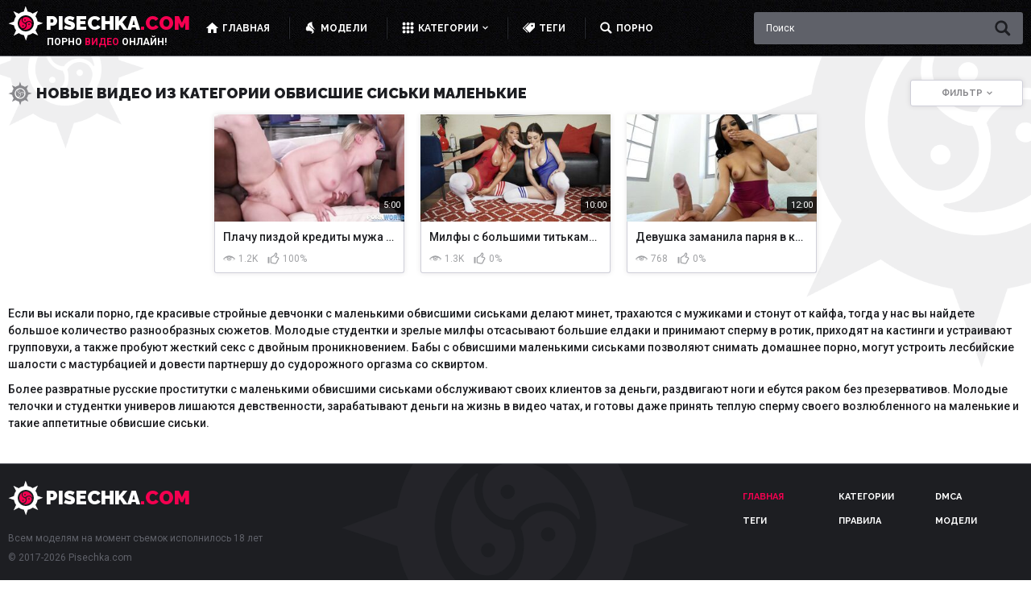

--- FILE ---
content_type: text/html; charset=utf-8
request_url: https://pisechka.com/category/obvisshie-siski-malenkie/
body_size: 33341
content:
<!DOCTYPE html>
<html lang="ru">
<head>
	<title>Подборка с маленькими обвисшими сиськами с домашней русской камеры -  порно видео на сайте онлайн для дрочки Pisechka.com</title>
	<meta http-equiv="Content-Type" content="text/html; charset=utf-8"/>
    <meta http-equiv="x-ua-compatible" content="ie=edge">
	<meta name="description" content="Смотри на нашем сайте новую крутую подборку порно видео 2020 с маленькими сиськами и большими дойками, все категории секса. Всё бесплатно и в хорошем качестве на сайте."/>
	<meta name="viewport" content="width=device-width, initial-scale=1">
    <meta name="format-detection" content="telephone=no">

	<link rel="icon" href="https://pisechka.com/favicon.ico" type="image/x-icon">
	<link rel="shortcut icon" href="https://pisechka.com/favicon.ico" type="image/x-icon">

	<link rel="apple-touch-icon" sizes="180x180" href="/apple-touch-icon.png">
	<link rel="icon" type="image/png" sizes="32x32" href="/favicon-32x32.png">
	<link rel="icon" type="image/png" sizes="16x16" href="/favicon-16x16.png">
	<link rel="manifest" href="/site.webmanifest">
	<link rel="mask-icon" href="/safari-pinned-tab.svg" color="#5bbad5">
	<meta name="msapplication-TileColor" content="#2b5797">
	<meta name="theme-color" content="#ffffff">

    <meta name="theme-color" content="#ffffff">
    <link rel="preconnect" href="https://fonts.gstatic.com">
    <link href="https://fonts.googleapis.com/css2?family=Raleway:ital,wght@0,100;0,200;0,300;0,400;0,500;0,600;0,700;0,800;0,900;1,100;1,200;1,300;1,400;1,500;1,600;1,700;1,800;1,900&family=Roboto:ital,wght@0,100;0,300;0,400;0,500;0,700;0,900;1,100;1,300;1,400;1,500;1,700;1,900&display=swap" rel="stylesheet">
    <link href="https://pisechka.com/static/styles/jquery.fancybox-white.css?v=1768268869" rel="stylesheet">
    <link href="https://pisechka.com/static/styles/main.css?v=1768268869" rel="stylesheet">

	<script>
		var pageContext = {
															loginUrl: 'https://pisechka.com/login-required/',
			animation: '200',
			langUrls: '{"home":"https:\/\/pisechka.com\/","videos_latest_updates":"https:\/\/pisechka.com\/latest-updates\/","videos_top_rated":"https:\/\/pisechka.com\/top-rated\/","videos_most_popular":"https:\/\/pisechka.com\/most-popular\/","videos_sort":{"post_date":"https:\/\/pisechka.com\/latest-updates\/","video_viewed":"https:\/\/pisechka.com\/most-popular\/","rating":"https:\/\/pisechka.com\/top-rated\/","duration":"https:\/\/pisechka.com\/duration\/","most_commented":"https:\/\/pisechka.com\/most-commented\/","most_favourited":"https:\/\/pisechka.com\/most-favourited\/"},"videos_private":"https:\/\/pisechka.com\/private\/","videos_premium":"https:\/\/pisechka.com\/premium\/","videos_by_categories_groups":"https:\/\/pisechka.com\/categories\/%DIR%\/","videos_by_categories_groups_sorting":{"post_date":"https:\/\/pisechka.com\/categories\/%DIR%\/","rating":"https:\/\/pisechka.com\/categories\/%DIR%\/top-rated\/","video_viewed":"https:\/\/pisechka.com\/categories\/%DIR%\/most-popular\/","duration":"https:\/\/pisechka.com\/categories\/%DIR%\/duration\/","most_commented":"https:\/\/pisechka.com\/categories\/%DIR%\/most-commented\/","most_favourited":"https:\/\/pisechka.com\/categories\/%DIR%\/most-favourited\/"},"videos_by_category_groups":"https:\/\/pisechka.com\/categories\/%DIR%\/%CATEGORY%\/","videos_by_categories_groups_sorting_category":{"post_date":"https:\/\/pisechka.com\/categories\/%DIR%\/%CATEGORY%\/","rating":"https:\/\/pisechka.com\/categories\/%DIR%\/%CATEGORY%\/top-rated\/","video_viewed":"https:\/\/pisechka.com\/categories\/%DIR%\/%CATEGORY%\/most-popular\/","duration":"https:\/\/pisechka.com\/categories\/%DIR%\/%CATEGORY%\/duration\/","most_commented":"https:\/\/pisechka.com\/categories\/%DIR%\/%CATEGORY%\/most-commented\/","most_favourited":"https:\/\/pisechka.com\/categories\/%DIR%\/%CATEGORY%\/most-favourited\/"},"categories_videos":"https:\/\/pisechka.com\/categories\/","videos_by_category":"https:\/\/pisechka.com\/category\/%DIR%\/","videos_by_category_sorting":{"post_date":"https:\/\/pisechka.com\/category\/%DIR%\/","rating":"https:\/\/pisechka.com\/category\/%DIR%\/top-rated\/","video_viewed":"https:\/\/pisechka.com\/category\/%DIR%\/most-popular\/","duration":"https:\/\/pisechka.com\/category\/%DIR%\/duration\/","most_commented":"https:\/\/pisechka.com\/category\/%DIR%\/most-commented\/","most_favourited":"https:\/\/pisechka.com\/category\/%DIR%\/most-favourited\/"},"videos_by_sponsor":"https:\/\/pisechka.com\/sites\/%DIR%\/","videos_sort_model":{"post_date":"https:\/\/pisechka.com\/models\/%DIR%\/","video_viewed":"https:\/\/pisechka.com\/models\/%DIR%\/most-popular\/","rating":"https:\/\/pisechka.com\/models\/%DIR%\/top-rated\/","duration":"https:\/\/pisechka.com\/models\/%DIR%\/duration\/","most_commented":"https:\/\/pisechka.com\/models\/%DIR%\/most-commented\/","most_favourited":"https:\/\/pisechka.com\/models\/%DIR%\/most-favourited\/"},"videos_by_model":"https:\/\/pisechka.com\/models\/%DIR%\/","videos_sort_tag":{"post_date":"https:\/\/pisechka.com\/tags\/%DIR%\/","video_viewed":"https:\/\/pisechka.com\/tags\/%DIR%\/most-popular\/","rating":"https:\/\/pisechka.com\/tags\/%DIR%\/top-rated\/","duration":"https:\/\/pisechka.com\/tags\/%DIR%\/duration\/","most_commented":"https:\/\/pisechka.com\/tags\/%DIR%\/most-commented\/","most_favourited":"https:\/\/pisechka.com\/tags\/%DIR%\/most-favourited\/"},"videos_by_tag":"https:\/\/pisechka.com\/tags\/%DIR%\/","videos_by_channel":"https:\/\/pisechka.com\/channels\/%DIR%\/","rss_videos":"https:\/\/pisechka.com\/rss\/","rss_videos_by_category":"https:\/\/pisechka.com\/rss\/categories\/%DIR%\/","rss_videos_by_sponsor":"https:\/\/pisechka.com\/rss\/sites\/%DIR%\/","rss_videos_by_model":"https:\/\/pisechka.com\/rss\/models\/%DIR%\/","rss_videos_by_tag":"https:\/\/pisechka.com\/rss\/tags\/%DIR%\/","rss_videos_by_channel":"https:\/\/pisechka.com\/rss\/channels\/%DIR%\/","rss_videos_private":"https:\/\/pisechka.com\/rss\/private\/","rss_videos_premium":"https:\/\/pisechka.com\/rss\/premium\/","albums":"https:\/\/pisechka.com\/albums\/","albums_top_rated":"https:\/\/pisechka.com\/albums\/top-rated\/","albums_most_popular":"https:\/\/pisechka.com\/albums\/most-popular\/","albums_private":"https:\/\/pisechka.com\/albums\/private\/","albums_premium":"https:\/\/pisechka.com\/albums\/premium\/","albums_by_category":"https:\/\/pisechka.com\/albums\/categories\/%DIR%\/","albums_by_sponsor":"https:\/\/pisechka.com\/albums\/sites\/%DIR%\/","albums_by_model":"https:\/\/pisechka.com\/albums\/models\/%DIR%\/","albums_by_tag":"https:\/\/pisechka.com\/albums\/tags\/%DIR%\/","rss_albums":"https:\/\/pisechka.com\/albums\/rss\/","rss_albums_by_category":"https:\/\/pisechka.com\/albums\/rss\/categories\/%DIR%\/","rss_albums_by_sponsor":"https:\/\/pisechka.com\/albums\/rss\/sites\/%DIR%\/","rss_albums_by_model":"https:\/\/pisechka.com\/albums\/rss\/models\/%DIR%\/","rss_albums_by_tag":"https:\/\/pisechka.com\/albums\/rss\/tags\/%DIR%\/","rss_albums_private":"https:\/\/pisechka.com\/albums\/rss\/private\/","rss_albums_premium":"https:\/\/pisechka.com\/albums\/rss\/premium\/","categories_videos_sort":{"title":"https:\/\/pisechka.com\/categories\/","avg_videos_popularity":"https:\/\/pisechka.com\/categories\/most-popular\/","avg_videos_rating":"https:\/\/pisechka.com\/categories\/top-rated\/","total_videos":"https:\/\/pisechka.com\/categories\/total-videos\/"},"categories_videos_by_group":"https:\/\/pisechka.com\/categories\/?group=%DIR%","categories_albums":"https:\/\/pisechka.com\/albums\/categories\/","categories_albums_by_group":"https:\/\/pisechka.com\/albums\/categories\/?group=%DIR%","sponsors_videos":"https:\/\/pisechka.com\/sites\/","sponsors_albums":"https:\/\/pisechka.com\/albums\/sites\/","models_videos":"https:\/\/pisechka.com\/models\/","models_albums":"https:\/\/pisechka.com\/albums\/models\/","tags_videos":"https:\/\/pisechka.com\/tags\/","tags_albums":"https:\/\/pisechka.com\/albums\/tags\/","channels":"https:\/\/pisechka.com\/channels\/","playlists":"https:\/\/pisechka.com\/playlists\/","community":"https:\/\/pisechka.com\/members\/","memberzone_profile":"https:\/\/pisechka.com\/members\/%ID%\/","memberzone_profile_videos":"https:\/\/pisechka.com\/members\/%ID%\/videos\/","memberzone_profile_albums":"https:\/\/pisechka.com\/members\/%ID%\/albums\/","memberzone_profile_friends":"https:\/\/pisechka.com\/members\/%ID%\/friends\/","memberzone_profile_fav_videos":"https:\/\/pisechka.com\/members\/%ID%\/favorites\/videos\/","memberzone_profile_fav_albums":"https:\/\/pisechka.com\/members\/%ID%\/favorites\/albums\/","memberzone_profile_playlists":"https:\/\/pisechka.com\/members\/%ID%\/playlists\/","memberzone_profile_channels":"https:\/\/pisechka.com\/members\/%ID%\/channels\/","memberzone_my_profile":"https:\/\/pisechka.com\/my\/","memberzone_my_purchases":"https:\/\/pisechka.com\/my\/purchases\/","memberzone_my_videos":"https:\/\/pisechka.com\/my\/videos\/","memberzone_my_albums":"https:\/\/pisechka.com\/my\/albums\/","memberzone_my_friends":"https:\/\/pisechka.com\/my\/friends\/","memberzone_my_fav_videos":["https:\/\/pisechka.com\/my\/favorites\/videos\/","https:\/\/pisechka.com\/my\/favorites\/videos-watch-later\/"],"memberzone_my_fav_albums":["https:\/\/pisechka.com\/my\/favorites\/albums\/","https:\/\/pisechka.com\/my\/favorites\/albums-see-later\/"],"memberzone_my_playlists":"https:\/\/pisechka.com\/my\/playlists\/","memberzone_my_playlist":"https:\/\/pisechka.com\/my\/playlists\/%ID%\/","memberzone_my_channels":"https:\/\/pisechka.com\/my\/channels\/","memberzone_my_channel":"https:\/\/pisechka.com\/my\/channels\/%ID%\/","memberzone_my_subscriptions":"https:\/\/pisechka.com\/my\/subscriptions\/","memberzone_my_messages":"https:\/\/pisechka.com\/my\/messages\/","memberzone_my_conversation":"https:\/\/pisechka.com\/my\/messages\/%ID%\/","memberzone_upload_video":"https:\/\/pisechka.com\/upload-video\/","memberzone_upload_channel_video":"https:\/\/pisechka.com\/upload-channel\/%ID%\/","memberzone_upload_video_preview":"https:\/\/pisechka.com\/upload-video-preview\/%HASH%\/","memberzone_edit_video":"https:\/\/pisechka.com\/edit-video\/%ID%\/","memberzone_upload_album":"https:\/\/pisechka.com\/upload-photos\/","memberzone_upload_album_preview":"https:\/\/pisechka.com\/upload-photos-preview\/%HASH%\/","memberzone_edit_album":"https:\/\/pisechka.com\/edit-photos\/%ID%\/","memberzone_create_playlist":"https:\/\/pisechka.com\/create-playlist\/","memberzone_select_playlist":"https:\/\/pisechka.com\/select-playlist\/","memberzone_edit_playlist":"https:\/\/pisechka.com\/edit-playlist\/%ID%\/","memberzone_create_channel":"https:\/\/pisechka.com\/create-channel\/","memberzone_edit_channel":"https:\/\/pisechka.com\/edit-channel\/%ID%\/","captcha":"https:\/\/pisechka.com\/captcha\/%ID%\/","login":"https:\/\/pisechka.com\/login\/","login_required":"https:\/\/pisechka.com\/login-required\/","logout":"https:\/\/pisechka.com\/logout\/","feedback":"https:\/\/pisechka.com\/feedback\/","signup":"https:\/\/pisechka.com\/signup\/","upgrade":"https:\/\/pisechka.com\/upgrade\/","reset_password":"https:\/\/pisechka.com\/reset-password\/","resend_confirmation":"https:\/\/pisechka.com\/resend-confirmation\/","edit_profile":"https:\/\/pisechka.com\/edit-profile\/","edit_password":"https:\/\/pisechka.com\/change-password\/","edit_email":"https:\/\/pisechka.com\/change-email\/","delete_profile":"https:\/\/pisechka.com\/delete-profile\/","email_action":"https:\/\/pisechka.com\/email\/","payment_action":"https:\/\/pisechka.com\/payments\/","categories_selector":"https:\/\/pisechka.com\/categories-selector\/","models_selector":"https:\/\/pisechka.com\/models-selector\/","search_suggestions":"https:\/\/pisechka.com\/suggest\/","terms":"https:\/\/pisechka.com\/terms\/","dmca":"https:\/\/pisechka.com\/dmca\/","2257":"https:\/\/pisechka.com\/2257\/","search":"https:\/\/pisechka.com\/search\/","search_query":"https:\/\/pisechka.com\/search\/%QUERY%\/","videos_sort_search":{"relevance":"https:\/\/pisechka.com\/search\/%QUERY%\/","post_date":"https:\/\/pisechka.com\/search\/%QUERY%\/latest-updates\/","video_viewed":"https:\/\/pisechka.com\/search\/%QUERY%\/most-popular\/","rating":"https:\/\/pisechka.com\/search\/%QUERY%\/top-rated\/","duration":"https:\/\/pisechka.com\/search\/%QUERY%\/duration\/","most_commented":"https:\/\/pisechka.com\/search\/%QUERY%\/most-commented\/","most_favourited":"https:\/\/pisechka.com\/search\/%QUERY%\/most-favourited\/"},"out_sponsor":"https:\/\/pisechka.com\/link\/%DIR%\/","sitemap":"https:\/\/pisechka.com\/sitemap\/","video_view":"https:\/\/pisechka.com\/%DIR%\/"}'
		};
	</script>

			<link href="https://pisechka.com/rss/categories/obvisshie-siski-malenkie/" rel="alternate" type="application/rss+xml"/>
				<link href="https://pisechka.com/category/obvisshie-siski-malenkie/" rel="canonical"/>
	
				</head>
<body class="page">
	    <svg class="root-svg-symbols-element" xmlns="http://www.w3.org/2000/svg"
        style="border: 0 !important; clip: rect(0 0 0 0) !important; height: 1px !important; margin: -1px !important; overflow: hidden !important; padding: 0 !important; position: absolute !important; width: 1px !important;">
        <symbol id="arrow-down" viewBox="0 0 34 32">
            <title>arrow-down</title>
            <path d="M33.893 10.011L17 26.75.107 10.011l4.73-4.761L17 17.321 29.163 5.25z"></path>
        </symbol>
        <symbol id="arrow-left" viewBox="0 0 21 32">
            <title>arrow-left</title>
            <path d="M15.854 0L-.001 16l15.855 16 4.509-4.48L8.93 16 20.363 4.48z"></path>
        </symbol>
        <symbol id="arrow-right" viewBox="0 0 21 32">
            <title>arrow-right</title>
            <path d="M4.509 32l15.855-16L4.509 0 0 4.48 11.433 16 0 27.52z"></path>
        </symbol>
        <symbol id="arrow-top" viewBox="0 0 34 32">
            <title>arrow-top</title>
            <path d="M33.893 21.989L17 5.25.107 21.989l4.73 4.761L17 14.679 29.163 26.75z"></path>
        </symbol>
        <symbol id="burger" viewBox="0 0 26 32">
            <title>burger</title>
            <path
                d="M24.38 1H1.62C.64 1 0 1.64 0 2.6v1.08c0 .96.64 1.6 1.62 1.6h22.76c.96 0 1.62-.64 1.62-1.6V2.6c0-.96-.66-1.6-1.62-1.6zm0 12.86H1.62c-.98 0-1.62.64-1.62 1.6v1.08c0 .96.64 1.6 1.62 1.6h22.76c.96 0 1.62-.64 1.62-1.6v-1.08c0-.96-.66-1.6-1.62-1.6zm0 12.86H1.62c-.98 0-1.62.64-1.62 1.6v1.08c0 .96.64 1.6 1.62 1.6h22.76c.96 0 1.62-.64 1.62-1.6v-1.08c0-.96-.66-1.6-1.62-1.6z">
            </path>
        </symbol>
        <symbol id="close-popup" viewBox="0 0 32 32">
            <title>close-popup</title>
            <path
                d="M27.42 27.2l-2.432-4.807a10.928 10.928 0 0 0 1.897-4.594l.009-.064L32 15.843l-5.127-1.678a10.871 10.871 0 0 0-1.948-4.636l2.283-4.949-4.814 2.432A10.858 10.858 0 0 0 17.8 5.115l-.063-.009L15.845 0l-1.678 5.12a10.87 10.87 0 0 0-4.636 1.956L4.582 4.8l2.432 4.807a10.84 10.84 0 0 0-1.89 4.595l-.008.063-5.113 1.892 5.127 1.678a10.945 10.945 0 0 0 1.948 4.636L4.802 27.42l4.814-2.439a10.832 10.832 0 0 0 4.595 1.897l.063.008 1.884 5.113 1.678-5.12a11.046 11.046 0 0 0 4.644-1.956zM8.583 16c0-4.089 3.328-7.417 7.417-7.417s7.417 3.328 7.417 7.417a7.424 7.424 0 1 1-14.833.016L8.583 16zm9.216 0l2.724-2.724a1.022 1.022 0 0 0 0-1.444l-.363-.363a1.028 1.028 0 0 0-1.45 0l-2.716 2.716-2.724-2.716a1.028 1.028 0 0 0-1.45 0l-.363.356a1.028 1.028 0 0 0 0 1.45l2.723 2.723-2.724 2.716a1.02 1.02 0 0 0 0 1.444l.363.363a1.03 1.03 0 0 0 1.451 0l2.724-2.716 2.716 2.716a1.03 1.03 0 0 0 1.451 0l.363-.356a1.03 1.03 0 0 0 0-1.451z">
            </path>
        </symbol>
        <symbol id="close" viewBox="0 0 32 32">
            <title>close</title>
            <path
                d="M21.996 16l9.011-8.997c.614-.615.993-1.465.993-2.402s-.379-1.787-.993-2.403L29.809 1c-.615-.614-1.465-.993-2.402-.993S25.62.386 25.004 1l-9.011 8.997L6.996 1C6.381.386 5.531.007 4.594.007S2.807.386 2.191 1L.993 2.198C.379 2.813 0 3.663 0 4.601s.379 1.787.993 2.403l8.997 8.984-8.997 9.011C.379 25.614 0 26.464 0 27.401s.379 1.787.993 2.403l1.198 1.198c.615.614 1.465.993 2.403.993s1.787-.379 2.403-.993l8.997-8.997 9.011 8.997c.615.614 1.465.993 2.402.993s1.787-.379 2.403-.993l1.198-1.198c.614-.615.993-1.465.993-2.402s-.379-1.787-.993-2.403z">
            </path>
        </symbol>
        <symbol id="dislike" viewBox="0 0 32 32">
            <title>dislike</title>
            <path
                d="M.274 15.748a4.672 4.672 0 0 0 3.398 3.653l.032.007c.986.329 2.762.712 4.153 1.03-2.575 3.605-3.036 7.266-2.115 9.392.592 1.293 1.655 2.06 3.036 2.06 2.97 0 3.43-2.641 4.088-4.438.46-1.348 2.773-3.792 6.203-5.666 2.575-1.414 5.019-3.277 5.151-3.342.329-.252.526-.647.526-1.096V3.847c0-.46-.197-.844-.592-1.096-2.049-1.414-9.37-2.63-12.997-2.63C9.239.11 8.516.417 8.121.614c-1.655.899-3.825 5.984-5.414 10.29C.866 12.274 0 14.005.274 15.748zm4.482-2.773c.263-.186.395-.449.526-.701 1.447-3.869 3.496-8.427 4.285-9.205a3.962 3.962 0 0 1 1.604-.185l-.015-.001c3.43 0 8.701 1.019 10.685 1.797v11.967a37.79 37.79 0 0 1-3.963 2.596l-.19.1c-3.693 2.06-6.795 4.888-7.595 7.211l-.197.833c-.592 1.742-.723 1.742-1.118 1.742-.132 0-.263 0-.46-.395-.592-1.348-.066-4.822 3.101-8.164.789-.833.263-2.126-.723-2.323-.066 0-4.362-.964-6.137-1.468-.855-.263-1.392-.844-1.458-1.425-.131-.767.537-1.6 1.655-2.378zm24.932 6.817c1.326 0 2.312-.964 2.312-2.247V3.715c0-1.293-.986-2.258-2.312-2.258-1.315 0-2.367.964-2.367 2.258v13.83c0 1.282 1.052 2.247 2.367 2.247z">
            </path>
        </symbol>
        <symbol id="download" viewBox="0 0 44 32">
            <title>download</title>
            <path
                d="M41.63 17.856a8.594 8.594 0 0 0-4.78-3.073l-.058-.012a5.607 5.607 0 0 0 .934-3.136c0-1.6-.576-2.982-1.702-4.109a5.551 5.551 0 0 0-4.008-1.703l-.093.001h.005l-.099-.001a5.484 5.484 0 0 0-3.682 1.413l.005-.004a11.47 11.47 0 0 0-4.222-5.235l-.041-.026A11.23 11.23 0 0 0 17.503 0h-.096.005c-3.2 0-5.939 1.139-8.204 3.405a11.207 11.207 0 0 0-3.349 9.251l-.004-.049a10.117 10.117 0 0 0-4.238 3.71l-.024.04a9.955 9.955 0 0 0-1.587 5.42v.048-.002c0 2.803.998 5.197 2.982 7.181A9.728 9.728 0 0 0 10.021 32l.142-.001h-.007 24.665c2.406 0 4.454-.858 6.144-2.56a8.4 8.4 0 0 0 2.561-6.048l-.001-.128v.006c0-2.022-.64-3.84-1.894-5.414zm-12.838.87L20.831 26.7a.686.686 0 0 1-.491.205h-.022.001l-.033.001a.691.691 0 0 1-.492-.206l-7.974-8a.688.688 0 0 1-.206-.492l.001-.035v.002c0-.192.064-.358.218-.512a.686.686 0 0 1 .491-.205h.022-.001 5.069v-8c0-.205.077-.371.218-.512a.665.665 0 0 1 .492-.218h.02-.001 4.352c.192 0 .358.064.512.218a.737.737 0 0 1 .205.512v8h5.081c.205 0 .384.064.512.205a.675.675 0 0 1 .218.512c0 .192-.077.371-.23.55z">
            </path>
        </symbol>
        <symbol id="edit" viewBox="0 0 36 32">
            <title>edit</title>
            <path
                d="M34.446 3.45L31.405.469a1.618 1.618 0 0 0-2.281 0L26.703 2.87l5.322 5.202 2.421-2.401c.64-.6.64-1.601 0-2.201zM10.918 18.335l5.322 5.202L30.905 9.192 25.583 3.97zm-1.141 1.121l-1.14 6.322 6.462-1.12zm-5.362 9.143V8.892H18.58l3.481-3.401H3.174c-1.24 0-2.261 1-2.261 2.201V29.8c0 1.22 1 2.201 2.261 2.201h22.508c1.24 0 2.261-.98 2.261-2.201V14.015l-3.481 3.401V28.62z">
            </path>
        </symbol>
        <symbol id="eye" viewBox="0 0 67 32">
            <title>eye</title>
            <path
                d="M29.831 14.453c-2.049 2.049-2.049 5.375 0 7.391 2.083 2.016 5.442 2.016 7.525 0 2.049-2.016 2.049-5.342 0-7.391-.969-.95-2.297-1.537-3.763-1.537s-2.794.586-3.763 1.537l.001-.001zm7.391 3.561c-.437.403-1.579 0-2.52-.941-.974-.941-1.411-2.016-.974-2.452s1.545 0 2.52.941c.941.907 1.377 2.016.941 2.452zm29.933 2.452l-1.008-1.445c-1.512-2.184-3.292-4.199-5.241-6.047-2.486-2.352-5.207-4.502-8.13-6.282-2.713-1.698-5.839-3.157-9.143-4.218l-.297-.082C40.447 1.436 37.122.884 33.668.884c-2.407 0-4.752.268-7.005.775l.212-.04c-3.359.672-6.719 1.948-9.742 3.527C10.495 8.699 4.984 13.544.768 19.385l-.096.14c-.202.336-.437.605-.672.907l.067.134.47.37L2.15 22.28a58.551 58.551 0 0 0 13.06 7.914l.378.148 1.948.773c-3.152-1.967-5.884-4.015-8.43-6.271l.065.056c-1.545-1.411-3.024-2.856-4.367-4.367a112.093 112.093 0 0 1 8.029-4.77c2.764-1.505 6.056-2.979 9.466-4.207l.511-.161a12.274 12.274 0 0 0-2.016 6.753c0 6.92 5.711 12.564 12.766 12.564s12.833-5.644 12.833-12.564c0-2.486-.739-4.77-2.016-6.719l2.217.773c3.292 1.277 6.45 2.822 9.507 4.535a128.246 128.246 0 0 1 6.282 3.763 59.024 59.024 0 0 1-12.518 10.472l-.248.144c3.636-1.445 6.72-3.001 9.646-4.791l-.273.155c3.07-1.839 5.729-3.792 8.189-5.963l-.059.051c.067-.067.067-.067.034-.101zm-33.561 6.249h-.034a8.632 8.632 0 0 1-8.633-8.563v-.004c-.067-4.703 3.863-8.533 8.667-8.533s8.735 3.863 8.735 8.567-3.964 8.567-8.735 8.567z">
            </path>
        </symbol>
        <symbol id="friends" viewBox="0 0 43 32">
            <title>friends</title>
            <path
                d="M16.725 8.96c.832 0 1.6-.213 2.261-.576a15.43 15.43 0 0 1 2.347-3.264c.043-.213.043-.427.043-.64 0-2.475-2.069-4.48-4.651-4.48-2.56 0-4.629 2.005-4.629 4.48s2.069 4.48 4.629 4.48zm-1.962.299c-.427 0-.811.043-1.216.107.597.811.96 1.771.96 2.837a5.14 5.14 0 0 1 2.436-.605c.255 0 .505.018.75.054l-.028-.003c.235-.832.533-1.621.896-2.389zm2.197 11.584c.277 0 .555-.021.832-.085-.458-1.421-.723-3.057-.723-4.754 0-1.195.131-2.36.38-3.481l-.02.106a4.202 4.202 0 0 0-4.757 4.092v.004c0 2.261 1.92 4.117 4.267 4.117zm-1.835.277l-.086-.001a5.396 5.396 0 0 0-5.396 5.286v4.337l.32.107c2.88.853 5.397 1.152 7.467 1.152 4.032 0 6.357-1.109 6.507-1.173l.277-.149h.043v-1.323c-2.941-1.96-5.166-4.791-6.323-8.122l-.034-.113zm-5.696-4.544c.853 0 1.621-.213 2.283-.64a5.117 5.117 0 0 1 1.984-3.243l.021-.213c0-2.304-1.92-4.139-4.267-4.139-2.389 0-4.309 1.835-4.309 4.117s1.92 4.117 4.288 4.117zm3.84 3.84c-.96-.896-1.579-2.133-1.621-3.52l-.405-.021H7.616l-.087-.001a5.397 5.397 0 0 0-5.396 5.263v4.359l.32.085c2.304.704 4.373 1.024 6.187 1.109v-1.28c0-2.837 1.963-5.227 4.651-6.016zm21.803-7.04V5.184h-5.12v8.192H22.4v4.608h7.552v8.192h5.12v-8.192h7.552v-4.608z">
            </path>
        </symbol>
        <symbol id="gay" viewBox="0 0 32 32">
            <title>gay</title>
            <path
                d="M15.618 8.023l.614 1.319c.488 1.03 1.698 1.482 2.71.976.994-.488 1.391-1.735.903-2.783l-2.783-5.818c-.253-.506-.921-1.717-2.746-.94L8.66 3.668c-.994.506-1.301 1.915-.795 2.963.506 1.012 1.789 1.608 2.765 1.102h.036l.958-.705-.994 2.855c-.434-.072-.361.054.036.271-.777.036-1.554.163-2.331.379C3.785 11.931.534 16.096.534 21.02c0 .96.124 1.892.356 2.779l-.017-.076a10.438 10.438 0 0 0 4.759 6.479l.047.026a10.068 10.068 0 0 0 7.896 1.012c4.594-1.37 7.886-5.557 7.886-10.512 0-.147-.003-.294-.009-.44l.001.021 3.198-.831-.723 1.265c-.542 1.012-.235 2.277.723 2.837.958.578 2.204.217 2.765-.777l3.162-5.619c.271-.488.885-1.735-.759-2.855l-5.529-3.18c-.976-.542-2.295-.036-2.837.976-.542.994-.307 2.403.632 2.963l.018.018 1.102.434-2.855.741c-1.126-2.525-3.16-4.476-5.676-5.469l-.07-.024zm-3.071 19.171a6.114 6.114 0 0 1-4.824-.614 6.383 6.383 0 0 1-2.918-3.931l-.009-.044a6.707 6.707 0 0 1 4.524-8.064l.047-.013a5.996 5.996 0 0 1 1.702-.241c1.152 0 2.23.318 3.15.871l-.028-.015a6.39 6.39 0 0 1 2.936 3.931l.009.044a6.725 6.725 0 0 1-4.524 8.064l-.048.013z">
            </path>
        </symbol>
        <symbol id="girl" viewBox="0 0 26 32">
            <title>girl</title>
            <path
                d="M14.577 16.094c-2.332-1.708-4.956-4.269-5.04-8.101 1.187 3.124 5.206 7.58 16.056 13.411 0 0-11.912-13.12-7.872-20.471 0 0-2.228-.916-6.664 1.333v-.021S3.643 6.16 4.872 10.408c.25.854.083 1.874-2.499 2.853-.521.187-1.437.416-1.187 1.52 0 0 .25.791.75 1.104l.062.042c.646.479-.458.333-.833.416-.583.167-.583 1.083.354 1.916 0 0-1.52 1.187-.666 2.249 0 0 .208.187 1.104.104 0 0-.687 3.79 3.02 3.686 2.166-.042 6.914-1.458 8.663.75 0 0 8.163-1 1.02 6.935 0 0 6.143-2.02 6.831-3.061 0 0 2.624-5.873-6.914-12.828z">
            </path>
        </symbol>
        <symbol id="global" viewBox="0 0 32 32">
            <title>global</title>
            <path
                d="M13.227 5.931v.043l.021-.043zM16 0C7.163 0 0 7.163 0 16s7.163 16 16 16 16-7.163 16-16S24.837 0 16 0zm14.613 15.979l-.043.832-.299-.725c-.064-.235-.384-1.003-.384-1.003s-.341-.448-.555-.555c-.213-.107-.384-.384-.768-.597-.384-.235-.555-.341-.875-.341-.341 0-.661-.427-1.045-.661-.405-.213-.448-.107-.448-.107s.448.661.448.832c0 .171.491.427.981.32 0 0 .32.619.491.768.171.171-.043.341-.384.555-.32.235-.277.171-.448.341-.149.149-.704.427-.875.555-.171.107-.832.427-1.152.107-.171-.171-.107-.512-.213-.725a57.86 57.86 0 0 0-2.436-3.503l.111.154c-.149-.128.384-.128.384-.128s0-.384-.043-.661c-.064-.256.043-.64.043-.64l-.704.427c-.171.107-.341-.213-.555-.491s-.448-.597-.491-.875c-.064-.277.277-.384.277-.384l.491-.277s.597-.107.981-.064c.384.064 1.003.107 1.003.107s.171-.384-.064-.555c-.213-.149-.704-.427-.939-.384-.213.064.107-.256.384-.491l-.597-.107-.725.341c-.276.07-.509.221-.681.425l-.002.002c-.213.277.107.661-.128.768l-.533.235c-.171.043-.683 0-.683 0-.555 0-.235.469-.085.683l-.405-.533-.341-.768s-.469-.32-.683-.427l-.896-.512.043.512.64.64.064.021.32.427-.725.064v-.448c-.704-.149-.512-.32-.597-.384l-.533-.384s-.661.107-.811.171c-.171.043-.213.213-.555.32a1.142 1.142 0 0 0-.595.444l-.003.004c-.107.171-.448.661-.683.875-.213.213-.619.171-.789.171s-.96-.213-.96-.213v-.939s.107-.533.064-.704l.469-.064.811-.171.235-.171.341-.448s-.384-.256-.107-.64c.128-.192.597-.235.832-.405.213-.149.533-.256.533-.256s.405-.341.789-.725c0 0 .277-.171.597-.277 0 0 .939.832 1.109.832.149 0 .768-.384.768-.384s.171-.491.107-.661l-.32-.725-.341.491a2.479 2.479 0 0 0-.271.495l-.006.017s-.768-.064-.832-.235l-.213-.597c-.043-.171-.491-.149-.811-.043-.341.107.043-.597.043-.597s.341-.405.555-.405.704-.299.939-.341c.213-.064.875-.32 1.152-.32s.597.128.768.128h.832l1.152-.085s.981.363.661.576c0 0 .384.235.555.405.149.149.555-.149.768-.277 4.155 2.617 6.879 7.176 6.891 12.372v.002zm-10.56-5.824l.021.021v-.021zM4.331 7.381c0 .213-.299.256 0 .811.384.725.064 1.045.064 1.045l-1.109.789c-.171.107-.597.704-.32.533.256-.149.597-.32.32.107-.277.448-.768 1.173-.875 1.451s-.661.939-.661 1.259c0 .341-.213 1.003-.171 1.259.043.192-.085.768-.171 1.003a14.278 14.278 0 0 1 2.864-8.314l-.027.037c.031.001.06.009.087.022l-.001-.001zm1.77-2.112a14.508 14.508 0 0 1 4.574-2.889l.098-.034c-.171.235-.384.448-.384.448s-.384 0-1.109.768c-.704.789-.533.555-.704.789-.171.213-.107.256-.491.533a1.95 1.95 0 0 0-.55.609l-.005.009-.619.213-.491-.213s-.427.171-.384-.064l.064-.171zm6.592 1.28l-.213-.341.213-.491.533.213v-.981l.512-.277.427.619.64.704-.427.341-1.152.213v-.576zm7.168 5.163c.128-.085.555.171.555.171s1.365.277 1.6.448c.213.171.597.277.704.448.128.149.491.661.555.811.064.171.341.768.384 1.003.064.213.235.768.384 1.045.171.277 1.109 1.493 1.429 2.027l1.003-.149s-.107.491-.213.661l-.619.811c-.171.235-.384.555-.704.832-.341.277-.341.555-.512.768-.149.213-.384.725-.384.725s.107 1.088.171 1.323c.064.213-.384.811-.384.811l-.491.512-.661.875.043.811-.768.619c-.277.213-.235.384-.448.597-.235.235-1.088.619-1.301.661-.235.064-1.451.235-1.451.235v-.512l-.021-.533s-.171-.661-.32-.896c-.171-.213-.107-.555-.384-.811-.277-.277-.363-.512-.427-.661-.064-.171.064-.661.064-.661s.213-.619.32-.832c.107-.213 0-.555-.107-.768a3.068 3.068 0 0 1-.149-.938v-.001c0-.171-.448-.448-.619-.619-.171-.149-.107-.384-.107-.597s-.171-.704-.107-1.109c.043-.384-.491-.107-.832 0-.32.128-.555-.107-.555-.427 0-.341-.597-.064-.981.149-.384.235-.832.235-1.28.405a.572.572 0 0 1-.661-.169l-.001-.001s-.384-.341-.64-.491c-.277-.171-.555-.512-.789-.768-.213-.277-.768-1.109-.811-1.451-.064-.32 0-.533 0-.939 0-.384 0-.597.043-.875.064-.277.213-.597.384-.875s.768-.619.939-.725c.171-.107.555-.427.555-.661 0-.213.213-.32.32-.555.128-.213.512-.768 1.003-.533l.597-.107.832-.341c.213-.107.768-.149.768-.149s.427.171.597.171c.171 0 .704-.107.704-.107s.235.811.235.96c0 .171.171.341.448.448s1.536.384 2.091-.064zm6.336 10.795a6.353 6.353 0 0 1-.355 1.708l.014-.044a1.722 1.722 0 0 1-.489.767l-.002.001c-.149.107-.427.448-.597.491-.171.064-.277-.384-.213-.597.043-.213.32-.832.32-.832l.107-.555c.064-.213.725-.491.725-.491l.427-.832s.064.235.064.384zM1.749 19.243c.128.033.237.1.32.191l.001.001c.213.171.341.277.619.384s.384.277.704.448c.341.149.235.043.661.533.448.512.384.512.491.789.128.277.277.533.405.704.107.171.427.277.597.384.17.115.371.198.589.233l.009.001c.171 0 .661.491.939.533.277.064.277.619.277.619l-.277.768-.213.832.213.661s-.32.277-.555.277c-.192 0-.256.128-.491.064a14.672 14.672 0 0 1-4.268-7.324l-.02-.1z">
            </path>
        </symbol>
        <symbol id="heading" viewBox="0 0 31 32">
            <title>heading</title>
            <path
                d="M13.537 21.477c-.072-.01-.341-.093-.279-.207.052-.134.289-.083.362-.093 2.904-.475 2.893-3.958 2.346-5.043 1.292-2.418 4.795-1.777 4.929.868-.238 3.792-4.65 5.415-7.357 4.485zm7.677-6.438c.021.124.062.31-.041.351-.145.031-.227-.227-.269-.289-2.056-2.346-5.094-.692-5.539.341-2.749.01-3.854-3.379-1.591-4.753 3.348-1.529 6.758 1.302 7.44 4.34zm-9.372-3.596c.041-.041.238-.258.31-.134.083.124-.083.279-.124.341-.992 2.811 1.963 4.712 3.059 4.65 1.374 2.377-1.013 5.022-3.338 3.751-2.976-2.129-2.335-6.572.093-8.608zm2.335 1.478a.63.63 0 1 0 1.26 0 .63.63 0 1 0-1.26 0zm3.617 3.802a.63.63 0 1 0 1.26 0 .63.63 0 1 0-1.26 0zm-5.363 1.395a.63.63 0 1 0 1.26 0 .63.63 0 1 0-1.26 0zm9.352 6.531a10.54 10.54 0 0 1-4.432 1.882l-.064.009-1.633 4.96-1.829-4.939a10.64 10.64 0 0 1-4.547-1.881l.031.021-4.66 2.377 2.211-4.805a10.515 10.515 0 0 1-1.882-4.432l-.009-.063-4.97-1.633 4.939-1.829A10.715 10.715 0 0 1 6.788 9.8L4.432 5.15l4.795 2.211a10.543 10.543 0 0 1 4.431-1.892l.064-.009L15.355.5l1.829 4.96c1.653.258 3.203.899 4.516 1.839l4.66-2.366-2.211 4.805a10.515 10.515 0 0 1 1.882 4.432l.009.063L31 15.855l-4.939 1.839a10.715 10.715 0 0 1-1.85 4.516l2.366 4.65zM15.5 23.192a7.197 7.197 0 1 0 0-14.394 7.197 7.197 0 1 0 0 14.394z">
            </path>
        </symbol>
        <symbol id="heart" viewBox="0 0 34 32">
            <title>heart</title>
            <path
                d="M31.229 3.786l-.15-.188c-1.608-1.636-3.845-2.65-6.318-2.65s-4.71 1.014-6.317 2.649l-.001.001-1.504 1.561-1.504-1.504c-1.608-1.636-3.845-2.65-6.318-2.65S4.407 2.019 2.8 3.654l-.189.189a9.11 9.11 0 0 0-2.609 6.393c0 2.489.996 4.747 2.61 6.395l-.002-.002 14.366 14.423 14.291-14.479c1.613-1.647 2.609-3.904 2.609-6.393s-.996-4.747-2.61-6.395l.002.002zm-1.561 11.207L16.956 27.855 4.226 15.012a6.84 6.84 0 0 1-1.962-4.804c0-1.871.749-3.567 1.963-4.806l-.001.001.169-.188C5.603 3.991 7.28 3.233 9.134 3.233s3.531.758 4.738 1.981l.001.001 4.945 5.058 1.58-1.598-1.88-1.88 1.504-1.523c1.208-1.224 2.885-1.982 4.739-1.982s3.531.758 4.738 1.981l.17.17c1.189 1.241 1.922 2.928 1.922 4.786s-.732 3.545-1.924 4.788l.002-.002z">
            </path>
        </symbol>
        <symbol id="home" viewBox="0 0 34 32">
            <title>home</title>
            <path d="M13.6 31V20.4h6.8V31h8.5V16.88H34L17 1 0 16.88h5.1V31z"></path>
        </symbol>
        <symbol id="info" viewBox="0 0 32 32">
            <title>info</title>
            <path
                d="M15.693 10.605c-.49 0-.858.123-1.103.368s-.368.613-.368 1.103c0 .368.123.736.368 1.103.245.245.613.368 1.103.368s.858-.123 1.103-.368.368-.613.368-1.103-.123-.736-.368-1.103-.613-.368-1.103-.368zm11.158 7.111L32 15.877l-5.149-1.716c-.245-1.716-.981-3.31-1.962-4.659l2.329-4.904-4.782 2.452c-1.349-.981-2.943-1.594-4.659-1.839L15.815.062l-1.716 5.149c-1.716.245-3.31.981-4.659 1.962L4.536 4.844l2.452 4.782c-.981 1.349-1.594 2.943-1.839 4.659L0 16.124l5.149 1.716c.245 1.716.981 3.31 1.962 4.659l-2.329 4.904 4.782-2.452c1.349.981 2.943 1.594 4.659 1.839l.123.368v.49h.123l1.594 4.291 1.716-5.149c1.716-.245 3.31-.981 4.659-1.962l4.904 2.329-2.452-4.782c.981-1.349 1.594-2.943 1.962-4.659zm-9.686 5.518v-7.969h-2.82v7.847c-3.31-.613-5.762-3.556-5.762-7.111 0-4.046 3.31-7.356 7.356-7.356s7.356 3.31 7.356 7.356c0 3.678-2.697 6.743-6.13 7.234z">
            </path>
        </symbol>
        <symbol id="like" viewBox="0 0 30 32">
            <title>like</title>
            <path
                d="M29.762 16.238a4.384 4.384 0 0 0-3.188-3.43l-.03-.007c-.934-.298-2.603-.656-3.894-.974 2.404-3.377 2.841-6.815 1.987-8.801-.576-1.192-1.57-1.927-2.861-1.927-2.781 0-3.219 2.464-3.834 4.172-.437 1.252-2.583 3.556-5.821 5.305-2.404 1.331-4.689 3.079-4.828 3.139a1.27 1.27 0 0 0-.477.993v.022-.001 12.676c0 .417.179.795.556 1.013 1.907 1.331 8.782 2.483 12.179 2.483 1.788 0 2.483-.298 2.841-.477 1.55-.854 3.576-5.623 5.066-9.656 1.748-1.272 2.543-2.901 2.305-4.53zm-4.212 2.583a1.714 1.714 0 0 0-.493.664l-.004.011c-1.351 3.616-3.278 7.907-4.013 8.623-.119.06-.497.199-1.49.199-3.219 0-8.166-.993-10.013-1.709V15.404c.795-.596 2.344-1.689 3.894-2.543 3.457-1.927 6.358-4.57 7.113-6.755l.199-.795c.536-1.629.656-1.629 1.033-1.629.119 0 .238 0 .437.378.556 1.252.06 4.51-2.921 7.649-.735.795-.238 1.987.695 2.185.06 0 4.073.894 5.762 1.391.795.238 1.291.775 1.351 1.311.119.735-.497 1.51-1.55 2.245zM2.165 12.464c-1.232-.04-2.166.874-2.166 2.086v12.974c0 1.192.934 2.106 2.166 2.106s2.225-.894 2.225-2.106V14.55c0-1.192-.993-2.106-2.225-2.106z">
            </path>
        </symbol>
        <symbol id="list" viewBox="0 0 34 32">
            <title>list</title>
            <path
                d="M5.627 4.614L1.506 2.111C.678 1.603 0 1.979 0 2.939v5.213c0 .96.677 1.336 1.506.828l4.14-2.503c.828-.527.828-1.355 0-1.863zm26.46-1.675H10.67c-.96 0-1.74.773-1.75 1.731v1.751c0 .96.79 1.731 1.769 1.731h21.398c.997 0 1.788-.772 1.788-1.731v-1.75a1.75 1.75 0 0 0-1.75-1.732h-.04.002zM1.506 19.425l4.14-2.503c.828-.508.79-1.28-.094-1.694L1.581 13.29c-.866-.433-1.581 0-1.581.96v4.366c0 .96.677 1.317 1.506.809zm30.581-6.041H10.689a1.77 1.77 0 0 0-1.769 1.749v1.732c0 .96.79 1.75 1.769 1.75h21.398c.997 0 1.788-.79 1.788-1.75v-1.731a1.769 1.769 0 0 0-1.769-1.75h-.02.001zM5.627 25.523L1.506 23.02C.678 22.512 0 22.869 0 23.848v5.213c0 .96.677 1.336 1.506.828l4.14-2.503c.828-.508.828-1.336 0-1.863zm28.248.056v1.75c0 .96-.79 1.731-1.788 1.731H10.67a1.75 1.75 0 0 1-1.75-1.73v-1.751c0-.96.79-1.731 1.769-1.731h21.398c.997 0 1.788.772 1.788 1.731z">
            </path>
            <path
                d="M5.627 4.614L1.506 2.111C.678 1.603 0 1.979 0 2.939v5.213c0 .96.677 1.336 1.506.828l4.14-2.503c.828-.527.828-1.355 0-1.863zm26.46-1.675H10.67c-.96 0-1.74.773-1.75 1.731v1.751c0 .96.79 1.731 1.769 1.731h21.398c.997 0 1.788-.772 1.788-1.731v-1.75a1.75 1.75 0 0 0-1.75-1.732h-.04.002zM1.506 19.425l4.14-2.503c.828-.508.79-1.28-.094-1.694L1.581 13.29c-.866-.433-1.581 0-1.581.96v4.366c0 .96.677 1.317 1.506.809zm30.581-6.041H10.689a1.77 1.77 0 0 0-1.769 1.749v1.732c0 .96.79 1.75 1.769 1.75h21.398c.997 0 1.788-.79 1.788-1.75v-1.731a1.769 1.769 0 0 0-1.769-1.75h-.02.001zM5.627 25.523L1.506 23.02C.678 22.512 0 22.869 0 23.848v5.213c0 .96.677 1.336 1.506.828l4.14-2.503c.828-.508.828-1.336 0-1.863zm28.248.056v1.75c0 .96-.79 1.731-1.788 1.731H10.67a1.75 1.75 0 0 1-1.75-1.73v-1.751c0-.96.79-1.731 1.769-1.731h21.398c.997 0 1.788.772 1.788 1.731z">
            </path>
        </symbol>
        <symbol id="lock" viewBox="0 0 23 32">
            <title>lock</title>
            <path
                d="M5.737 8.114a5.67 5.67 0 0 1 5.668-5.6h.025-.001c3.131 0 5.691 2.514 5.691 5.6v2.971h2.537V8.114A8.183 8.183 0 0 0 11.474 0h-.049.002C6.901 0 3.198 3.657 3.198 8.114v2.971h2.537zm6.972 19.383c0 .686-.571 1.257-1.28 1.257h-.023a1.257 1.257 0 0 1-1.257-1.257v-3.726c0-.686.571-1.257 1.28-1.257s1.28.549 1.28 1.257zM1.28 13.623c-.709 0-1.28.503-1.28 1.143v16.069c0 .64.571 1.166 1.28 1.166h20.297c.709 0 1.28-.526 1.28-1.166V14.789c0-.663-.571-1.166-1.257-1.166z">
            </path>
        </symbol>
        <symbol id="message" viewBox="0 0 42 32">
            <title>message</title>
            <path
                d="M30.83 24.828H10.076l-6.952 2.689V10.63h2.625V7.608H0v24.377l10.678-4.135h23.25v-3.226l-3.111-1.203zM8.296.015v20.242h23.276l1.792.691 3.137 1.203 5.749 2.228V.015zm30.83 19.909L36.501 18.9l-4.327-1.664H11.433V3.037h27.693z">
            </path>
        </symbol>
        <symbol id="people" viewBox="0 0 34 32">
            <title>people</title>
            <path
                d="M13.7 9.4c2.4 0 4.34-1.88 4.34-4.2S16.1 1 13.7 1c-2.42 0-4.36 1.88-4.36 4.2s1.94 4.2 4.36 4.2zm2.08 2.84c.04-.9.38-1.76.9-2.46-.321-.064-.69-.1-1.067-.1l-.077.001h.004-3.7c-.38 0-.76.04-1.14.1.56.76.9 1.66.9 2.66a4.832 4.832 0 0 1 2.302-.574c.678 0 1.323.138 1.91.386l-.032-.012zm.74.4a4.812 4.812 0 0 1 2.318 3.516l.003.024c.52.24 1.08.36 1.7.36 2.22 0 4-1.72 4-3.86s-1.78-3.86-4-3.86c-2.2 0-3.98 1.7-4.02 3.8zm-2.62 7.9c2.2 0 4-1.74 4-3.86 0-2.14-1.8-3.88-4-3.88-2.22 0-4.02 1.74-4.02 3.88 0 2.12 1.8 3.86 4.02 3.86zm1.7.26h-3.42l-.081-.001a5.06 5.06 0 0 0-5.059 4.956v4.005l.02.06.28.1c2.7.8 5.06 1.08 7 1.08 3.78 0 5.96-1.04 6.1-1.1l.26-.14h.04v-4a5.041 5.041 0 0 0-5.039-4.961l-.106.001h.005zm6.64-4h-3.38a4.727 4.727 0 0 1-1.517 3.337l-.003.003c2.5.706 4.311 2.945 4.36 5.614V27a14.054 14.054 0 0 0 5.472-1.135l-.092.035.28-.12h.02v-4a5.041 5.041 0 0 0-5.039-4.961l-.106.001h.005zm.9-8.06a4.81 4.81 0 0 1 2.318 3.537l.002.023c.52.22 1.08.36 1.7.36 2.22 0 4.02-1.74 4.02-3.86 0-2.14-1.8-3.88-4.02-3.88-2.2 0-3.98 1.7-4.02 3.8zm5.72 4.2h-3.38a4.731 4.731 0 0 1-1.517 3.297l-.003.003c2.51.702 4.327 2.954 4.36 5.636V23.1a14.083 14.083 0 0 0 5.473-1.115l-.093.035.28-.14H34v-4a5.041 5.041 0 0 0-5.039-4.961l-.106.001h.005zM6.84 16.52c.8 0 1.52-.2 2.14-.6.2-1.22.88-2.3 1.86-3.04l.02-.2c0-2.16-1.8-3.88-4.02-3.88s-4.02 1.72-4.02 3.86c0 2.14 1.8 3.86 4.02 3.86zm-.76 9.2v1.22c-1.68-.08-3.62-.4-5.78-1.04l-.28-.08-.02-.06v-4a5.041 5.041 0 0 1 5.145-4.96H5.14h3.78c.04 1.3.62 2.48 1.54 3.32-2.502.697-4.319 2.928-4.38 5.593v.007z">
            </path>
        </symbol>
        <symbol id="photo" viewBox="0 0 36 32">
            <title>photo</title>
            <path
                d="M32 29V3h2v4h2v20h-2v2zM0 27V7h2v20zM30 1v30H6V1zm-3 3.12H9v22.44L13.08 21l2.6 5.24 5.6-8.58 4.9 10H9v.2h18zM13.9 7.68c1.36 0 2.48 1.12 2.48 2.5 0 1.4-1.12 2.5-2.48 2.5s-2.46-1.12-2.46-2.5 1.1-2.5 2.46-2.5z">
            </path>
        </symbol>
        <symbol id="report" viewBox="0 0 29 32">
            <title>report</title>
            <path
                d="M6.379 1.2h14.08v3.293h8.88v13.693c-3.813.067-9.32 1.4-11.693-1.6-2.293-2.893-5.573-.427-11.267 1.6V1.199zM.005 32V0h4v32z">
            </path>
        </symbol>
        <symbol id="search" viewBox="0 0 31 32">
            <title>search</title>
            <path
                d="M29.55 26.705l-6.598-6.583-.101-.087a12.372 12.372 0 0 0 2.032-6.829C24.883 6.32 19.31.736 12.428.718h-.002C5.559.737-.001 6.308-.001 13.177c0 6.881 5.578 12.459 12.459 12.459 2.54 0 4.902-.76 6.871-2.064l-.046.029.087.101 6.583 6.583a2.536 2.536 0 1 0 3.595-3.58zM12.427 21.32a8.143 8.143 0 1 1 .017-16.271l-.017-.001a8.143 8.143 0 0 1 0 16.286z">
            </path>
        </symbol>
        <symbol id="share" viewBox="0 0 32 32">
            <title>share</title>
            <path
                d="M5.489 9.342h-.025a5.466 5.466 0 0 0-5.465 5.439v.001a5.483 5.483 0 0 0 10.966 0c0-3.003-2.462-5.44-5.477-5.44zm16.148 1.329a5.419 5.419 0 0 1-2.309-5.348l-.004.031-9.6 3.914a.346.346 0 0 0-.123.074c1.691.938 2.816 2.713 2.816 4.751 0 .117-.004.233-.011.348l.001-.016zM26.511 0h-.012a5.466 5.466 0 0 0-5.465 5.439v.001A5.483 5.483 0 0 0 32 5.44C32 2.437 29.538 0 26.511 0zM12.185 16.702a5.484 5.484 0 0 1-3.949 4.299l-.038.009c.049.062.123.111.185.16l7.286 4.517a5.453 5.453 0 0 1 3.069-4.884l.032-.014zm10.424 4.418h-.012a5.477 5.477 0 0 0-5.477 5.438v.002c0 3.003 2.462 5.44 5.489 5.44h.012a5.466 5.466 0 0 0 5.465-5.439v-.001c0-2.991-2.462-5.44-5.477-5.44z">
            </path>
        </symbol>
        <symbol id="straight" viewBox="0 0 30 32">
            <title>straight</title>
            <path
                d="M13.205 24.617h-2.206v-2.076c4.398-.817 7.684-4.624 7.684-9.199a9.316 9.316 0 0 0-.696-3.546l.023.062a4.228 4.228 0 0 0-1.539-.284c-.861 0-1.662.252-2.335.686l.017-.01a5.72 5.72 0 1 1-6.967-2.193l.038-.014a11.12 11.12 0 0 1 4.092-3.779l.059-.029A9.365 9.365 0 0 0 0 13.371v.001c.007 4.451 3.123 8.172 7.292 9.108l.062.012v2.141H5.327a1.822 1.822 0 0 0 0 3.644h2.059v1.438a1.822 1.822 0 0 0 3.644 0v-1.438h2.19a1.822 1.822 0 0 0 0-3.644zM28.502.462l-5.785.065c-1.013 0-1.83.997-1.814 2.01 0 1.013.834 1.978 1.83 1.978h.033l1.062-.163-1.945 1.847a9.403 9.403 0 0 0-5.439-1.716 9.447 9.447 0 0 0-6.672 2.746l.001-.001a9.452 9.452 0 0 0-2.778 6.704 9.45 9.45 0 0 0 .857 3.945l-.024-.059c.453.149.975.238 1.517.245h.003c.883 0 1.732-.245 2.468-.703a5.802 5.802 0 1 1 5.79 2.25l-.037.006-.245.294a10.41 10.41 0 0 1-3.888 2.932l-.067.026c.929.332 2 .523 3.117.523a9.544 9.544 0 0 0 9.544-9.544 9.5 9.5 0 0 0-1.489-5.122l.023.039 2.19-2.076v1.291a1.83 1.83 0 1 0 3.643-.007l.001.008V2.293c0-.49-.082-1.716-1.896-1.83z">
            </path>
        </symbol>
        <symbol id="table" viewBox="0 0 30 32">
            <title>table</title>
            <path
                d="M4.543 22.35a4.253 4.253 0 1 0 0 8.506 4.253 4.253 0 1 0 0-8.506zm10.602 0a4.253 4.253 0 1 0 0 8.506 4.253 4.253 0 1 0 0-8.506zm10.602 0a4.253 4.253 0 1 0 0 8.506 4.253 4.253 0 1 0 0-8.506zM4.543 11.767a4.253 4.253 0 1 0 .013 8.485l-.013.001a4.253 4.253 0 1 0 0-8.506zm10.602 0a4.253 4.253 0 1 0 .013 8.485l-.013.001a4.253 4.253 0 1 0 0-8.506zm10.602 0a4.253 4.253 0 1 0 .013 8.485l-.013.001a4.253 4.253 0 1 0 0-8.506zM4.543 1.165a4.243 4.243 0 0 0 0 8.486 4.243 4.243 0 0 0 0-8.486zm10.602 0a4.243 4.243 0 0 0 0 8.486 4.243 4.243 0 0 0 0-8.486zM25.747 9.65a4.253 4.253 0 1 0 0-8.506 4.253 4.253 0 1 0 0 8.506z">
            </path>
        </symbol>
        <symbol id="tag" viewBox="0 0 32 32">
            <title>tag</title>
            <path
                d="M30.283 15.019L16.864.598a1.872 1.872 0 0 0-1.365-.597H2.891C1.824.001.971.918.971 2.049v13.504c0 .555.192 1.067.555 1.451l13.44 14.4c.384.405.875.597 1.365.597s.981-.192 1.344-.597l12.608-13.483c.747-.789.747-2.091 0-2.901zm-4.587 2.154l-8.704 9.323a.895.895 0 0 1-1.322 0l-.001-.001L4.704 14.74V4.991c0-.555.427-1.003.939-1.003h9.109l10.944 11.776a1.066 1.066 0 0 1-.001 1.409l.001-.001zm-11.669-6.165c0 1.643-1.237 2.987-2.795 2.987-1.536 0-2.795-1.344-2.795-2.987C8.437 9.344 9.696 8 11.232 8c1.557 0 2.795 1.344 2.795 3.008z">
            </path>
        </symbol>
        <symbol id="time" viewBox="0 0 32 32">
            <title>time</title>
            <path
                d="M29.849 7.974a15.944 15.944 0 0 0-5.736-5.783l-.075-.04C21.58.717 18.905.001 16 .001s-5.581.717-8.025 2.15A15.94 15.94 0 0 0 2.192 7.9l-.04.075C.718 10.42.002 13.095.002 16s.717 5.581 2.15 8.025a15.94 15.94 0 0 0 5.749 5.783l.075.04c2.264 1.352 4.993 2.151 7.909 2.151h.123-.006c2.906 0 5.581-.717 8.038-2.15a15.952 15.952 0 0 0 5.771-5.749l.041-.075c1.352-2.264 2.151-4.993 2.151-7.909v-.123.006c0-2.906-.717-5.581-2.15-8.025zm-4.032 13.709c-2.006 3.404-5.653 5.652-9.826 5.652a11.32 11.32 0 0 1-5.729-1.547l.054.029C6.913 23.814 4.665 20.169 4.665 16s2.248-7.815 5.598-9.789l.053-.029a10.97 10.97 0 0 1 5.59-1.511h.098-.005c6.257.027 11.318 5.106 11.318 11.366a11.31 11.31 0 0 1-1.53 5.699l.029-.054zM18.009 8h-1.36a.64.64 0 0 0-.457.192.624.624 0 0 0-.192.452v.023-.001V16h-4.688a.64.64 0 0 0-.457.192.624.624 0 0 0-.192.452v.023-.001 1.331c0 .192.064.358.192.486a.681.681 0 0 0 .474.179h6.669a.711.711 0 0 0 .486-.179c.128-.128.179-.294.179-.486V8.666l.001-.034a.637.637 0 0 0-.638-.633l-.03.001h.001z">
            </path>
        </symbol>
        <symbol id="trans" viewBox="0 0 28 32">
            <title>trans</title>
            <path
                d="M19.717 19.809c0 .7-.07 1.383-.21 2.049l2.679.963-.56-1.261a1.926 1.926 0 0 1 .951-2.587l.012-.005a2.01 2.01 0 0 1 2.627 1.016l2.539 5.568c.21.49.683 1.716-1.051 2.609l-5.656 2.434c-.998.42-2.224-.21-2.679-1.208-.438-.981-.053-2.276.928-2.714h.017l1.121-.298-2.574-.928c-1.831 2.418-4.704 3.965-7.938 3.965C4.554 29.412.18 25.15 0 19.825v-.017c0-4.64 3.327-8.528 7.775-9.456V8.093H5.586c-1.051 0-1.926-.841-1.926-1.874 0-1.051.876-1.891 1.926-1.891h2.189V2.857c0-1.051.876-1.874 1.926-1.874s1.926.841 1.926 1.874v1.471h2.294c1.051 0 1.926.841 1.926 1.891 0 1.033-.876 1.874-1.926 1.874h-2.294v2.189c4.592.824 8.04 4.765 8.09 9.521v.005zm-15.9 0a5.99 5.99 0 0 0 5.988 5.919h.056-.003c3.327 0 6.024-2.662 6.024-5.919a5.989 5.989 0 0 0-5.988-5.936h-.037.002-.053a5.988 5.988 0 0 0-5.988 5.934v.003z">
            </path>
        </symbol>
        <symbol id="tv" viewBox="0 0 28 32">
            <title>tv</title>
            <path
                d="M25.46 10.993H19.6l8-7.88a1.196 1.196 0 0 0 .001-1.759l-.001-.001a1.238 1.238 0 0 0-1.76 0l-10.2 10c-.36.4-.5.88-.24 1.4.12.48.64.74 1.14.74h8.92v12.52H2.54v-12.52h8.92c.5 0 1-.26 1.14-.76.26-.5.12-1-.26-1.36l-5.08-5c-.226-.239-.546-.387-.9-.387s-.674.148-.899.386v.001a1.198 1.198 0 0 0 0 1.74l2.94 2.88h-5.86c-1.4 0-2.54 1.12-2.54 2.5v12.52c0 1.38 1.14 2.5 2.54 2.5h5.1v2.5h12.72v-2.5h5.1c1.4 0 2.54-1.12 2.54-2.5v-12.52c0-1.38-1.14-2.5-2.54-2.5z">
            </path>
        </symbol>
        <symbol id="upload" viewBox="0 0 43 32">
            <title>upload</title>
            <path
                d="M33.816 31.055h-9.277v-8.976h3.067c.772 0 1.242-.847.772-1.449l-5.965-7.904a.98.98 0 0 0-1.542-.002l-5.986 7.906c-.452.602 0 1.449.79 1.449h3.067v8.976H8.336C3.692 30.685.056 26.853 0 22.16v-.006c0-3.105 1.769-5.796 4.366-7.264a5.203 5.203 0 0 1-.358-1.916v-.063.003a5.854 5.854 0 0 1 6.011-5.721h-.008c.715 0 1.393.113 2.051.339C14.096 3.592 18.138.945 22.799.945l.128.001h-.006l.187-.001c6.024 0 10.999 4.493 11.756 10.311l.006.06c4.759.831 8.342 4.898 8.412 9.816v.007c-.109 5.277-4.232 9.557-9.434 9.915l-.032.002z">
            </path>
        </symbol>
        <symbol id="user" viewBox="0 0 31 32">
            <title>user</title>
            <path
                d="M26.893 26.985l-2.388-4.719a10.783 10.783 0 0 0 1.87-4.572l5.001-1.851-5.026-1.646a10.725 10.725 0 0 0-1.929-4.576l.021.03 2.241-4.86-4.719 2.388a10.654 10.654 0 0 0-4.51-1.861l-.062-.008L15.541.309l-1.652 5.02a10.775 10.775 0 0 0-4.576 1.942l.03-.021-4.854-2.241 2.388 4.725a10.64 10.64 0 0 0-1.855 4.504l-.008.062L0 16.151l5.026 1.646a10.746 10.746 0 0 0 1.935 4.576l-.021-.03-2.241 4.86 4.725-2.395a10.707 10.707 0 0 0 4.572 1.87l1.851 5.014 1.646-5.026a10.746 10.746 0 0 0 4.576-1.935l-.03.021zM8.414 15.997v-.023a7.28 7.28 0 0 1 7.28-7.28 7.28 7.28 0 0 1 5.411 12.151l.006-.007v-.026c0-1.281-1.479-1.748-2.273-2.087a37.731 37.731 0 0 1-1.383-.66.755.755 0 0 1-.384-.544l-.058-.608c.453-.393.767-.934.869-1.547l.002-.015h.096a.33.33 0 0 0 .32-.256l.147-.928c.019-.192-.166-.32-.32-.32l.013-.051c.037-.175.06-.378.064-.585v-.004c.013-.442-.064-.826-.192-1.037a2.347 2.347 0 0 0-.576-.845c-.73-.692-1.588-.96-2.312-.403-.499-.09-1.088.141-1.511.64a2.831 2.831 0 0 0-.543 1.674c0 .222.025.437.073.644l-.004-.019a.314.314 0 0 0-.288.313v.001l.154.928c.019.134.166.256.32.256h.083c.134.66.487 1.204.877 1.588l-.058.583a.763.763 0 0 1-.384.551 30.75 30.75 0 0 1-1.377.64c-.736.307-2.235.794-2.28 2.036a7.286 7.286 0 0 1-1.774-4.758z">
            </path>
        </symbol>
        <symbol id="video" viewBox="0 0 34 32">
            <title>video</title>
            <path
                d="M26.508 25.868h2.322c1.03 1.645 2.832 2.722 4.885 2.722h.299v-9.548h-.26c-2.022 0-3.903 1.021-4.924 2.722h-2.322zm-.501 6.145V16H1.987v16.013zm-6.005-17.654h.921a6.29 6.29 0 0 0 5.925-6.18v-.005c0-3.383-2.842-6.185-6.405-6.185h-.053a6.325 6.325 0 0 0-6.311 6.744l-.001-.019c.294 3.081 2.795 5.493 5.89 5.644l.014.001zm.441-8.848c1.541 0 2.782 1.201 2.782 2.662 0 1.481-1.241 2.682-2.782 2.682-1.521 0-2.762-1.201-2.762-2.682 0-1.461 1.241-2.662 2.762-2.662zM5.911 14.359h.941A6.29 6.29 0 0 0 12.777 8.2v-.006c.02-3.403-2.862-6.205-6.385-6.205h-.053A6.325 6.325 0 0 0 .028 8.733l-.001-.019a6.282 6.282 0 0 0 3.223 4.864c.801.44 1.741.701 2.682.781zm.48-8.848c1.521 0 2.762 1.201 2.762 2.662 0 1.481-1.241 2.682-2.762 2.682-1.541 0-2.782-1.201-2.782-2.682 0-1.461 1.241-2.662 2.782-2.662z">
            </path>
        </symbol>
        <symbol id="tags" viewBox="0 0 40 32">
            <title>price-tags</title>
            <path d="M38.477 0.063h-12.19c-0.838 0-2.009 0.485-2.601 1.077l-15.114 15.114c-0.593 0.593-0.593 1.562 0 2.155l13.083 13.083c0.593 0.593 1.562 0.593 2.155 0l15.114-15.114c0.593-0.593 1.077-1.763 1.077-2.601v-12.19c0-0.838-0.686-1.524-1.524-1.524zM30.858 12.253c-1.683 0-3.048-1.364-3.048-3.048s1.364-3.048 3.048-3.048 3.048 1.364 3.048 3.048-1.364 3.048-3.048 3.048z"></path>
            <path d="M3.43 17.332l17.269-17.269h-2.54c-0.838 0-2.009 0.485-2.601 1.077l-15.114 15.114c-0.593 0.593-0.593 1.562 0 2.155l13.083 13.083c0.593 0.593 1.562 0.593 2.155 0l0.954-0.954-13.206-13.206z"></path>
        </symbol>
        <symbol id="woman" viewBox="0 0 26 32">
            <title>woman</title>
            <path d="M14.577 16.094c-2.332-1.708-4.956-4.269-5.04-8.101 1.187 3.124 5.206 7.58 16.056 13.411 0 0-11.912-13.12-7.872-20.471 0 0-2.228-.916-6.664 1.333v-.021S3.643 6.16 4.872 10.408c.25.854.083 1.874-2.499 2.853-.521.187-1.437.416-1.187 1.52 0 0 .25.791.75 1.104l.062.042c.646.479-.458.333-.833.416-.583.167-.583 1.083.354 1.916 0 0-1.52 1.187-.666 2.249 0 0 .208.187 1.104.104 0 0-.687 3.79 3.02 3.686 2.166-.042 6.914-1.458 8.663.75 0 0 8.163-1 1.02 6.935 0 0 6.143-2.02 6.831-3.061 0 0 2.624-5.873-6.914-12.828z"></path>
        </symbol>
        <symbol id="twitter" viewBox="0 0 32 32">
			<path d="M32 7.075c-1.175 0.525-2.444 0.875-3.769 1.031 1.356-0.813 2.394-2.1 2.887-3.631-1.269 0.75-2.675 1.3-4.169 1.594-1.2-1.275-2.906-2.069-4.794-2.069-3.625 0-6.563 2.938-6.563 6.563 0 0.512 0.056 1.012 0.169 1.494-5.456-0.275-10.294-2.888-13.531-6.862-0.563 0.969-0.887 2.1-0.887 3.3 0 2.275 1.156 4.287 2.919 5.463-1.075-0.031-2.087-0.331-2.975-0.819 0 0.025 0 0.056 0 0.081 0 3.181 2.263 5.838 5.269 6.437-0.55 0.15-1.131 0.231-1.731 0.231-0.425 0-0.831-0.044-1.237-0.119 0.838 2.606 3.263 4.506 6.131 4.563-2.25 1.762-5.075 2.813-8.156 2.813-0.531 0-1.050-0.031-1.569-0.094 2.913 1.869 6.362 2.95 10.069 2.95 12.075 0 18.681-10.006 18.681-18.681 0-0.287-0.006-0.569-0.019-0.85 1.281-0.919 2.394-2.075 3.275-3.394z"></path>
		</symbol>

		<symbol id="facebook" viewBox="0 0 32 32">
			<path d="M29 0h-26c-1.65 0-3 1.35-3 3v26c0 1.65 1.35 3 3 3h13v-14h-4v-4h4v-2c0-3.306 2.694-6 6-6h4v4h-4c-1.1 0-2 0.9-2 2v2h6l-1 4h-5v14h9c1.65 0 3-1.35 3-3v-26c0-1.65-1.35-3-3-3z"></path>
		</symbol>

		<symbol id="instagram" viewBox="0 0 32 32">
			<path d="M16 2.881c4.275 0 4.781 0.019 6.462 0.094 1.563 0.069 2.406 0.331 2.969 0.55 0.744 0.288 1.281 0.638 1.837 1.194 0.563 0.563 0.906 1.094 1.2 1.838 0.219 0.563 0.481 1.412 0.55 2.969 0.075 1.688 0.094 2.194 0.094 6.463s-0.019 4.781-0.094 6.463c-0.069 1.563-0.331 2.406-0.55 2.969-0.288 0.744-0.637 1.281-1.194 1.837-0.563 0.563-1.094 0.906-1.837 1.2-0.563 0.219-1.413 0.481-2.969 0.55-1.688 0.075-2.194 0.094-6.463 0.094s-4.781-0.019-6.463-0.094c-1.563-0.069-2.406-0.331-2.969-0.55-0.744-0.288-1.281-0.637-1.838-1.194-0.563-0.563-0.906-1.094-1.2-1.837-0.219-0.563-0.481-1.413-0.55-2.969-0.075-1.688-0.094-2.194-0.094-6.463s0.019-4.781 0.094-6.463c0.069-1.563 0.331-2.406 0.55-2.969 0.288-0.744 0.638-1.281 1.194-1.838 0.563-0.563 1.094-0.906 1.838-1.2 0.563-0.219 1.412-0.481 2.969-0.55 1.681-0.075 2.188-0.094 6.463-0.094zM16 0c-4.344 0-4.887 0.019-6.594 0.094-1.7 0.075-2.869 0.35-3.881 0.744-1.056 0.412-1.95 0.956-2.837 1.85-0.894 0.888-1.438 1.781-1.85 2.831-0.394 1.019-0.669 2.181-0.744 3.881-0.075 1.713-0.094 2.256-0.094 6.6s0.019 4.887 0.094 6.594c0.075 1.7 0.35 2.869 0.744 3.881 0.413 1.056 0.956 1.95 1.85 2.837 0.887 0.887 1.781 1.438 2.831 1.844 1.019 0.394 2.181 0.669 3.881 0.744 1.706 0.075 2.25 0.094 6.594 0.094s4.888-0.019 6.594-0.094c1.7-0.075 2.869-0.35 3.881-0.744 1.050-0.406 1.944-0.956 2.831-1.844s1.438-1.781 1.844-2.831c0.394-1.019 0.669-2.181 0.744-3.881 0.075-1.706 0.094-2.25 0.094-6.594s-0.019-4.887-0.094-6.594c-0.075-1.7-0.35-2.869-0.744-3.881-0.394-1.063-0.938-1.956-1.831-2.844-0.887-0.887-1.781-1.438-2.831-1.844-1.019-0.394-2.181-0.669-3.881-0.744-1.712-0.081-2.256-0.1-6.6-0.1v0z"></path>
			<path d="M16 7.781c-4.537 0-8.219 3.681-8.219 8.219s3.681 8.219 8.219 8.219 8.219-3.681 8.219-8.219c0-4.537-3.681-8.219-8.219-8.219zM16 21.331c-2.944 0-5.331-2.387-5.331-5.331s2.387-5.331 5.331-5.331c2.944 0 5.331 2.387 5.331 5.331s-2.387 5.331-5.331 5.331z"></path>
			<path d="M26.462 7.456c0 1.060-0.859 1.919-1.919 1.919s-1.919-0.859-1.919-1.919c0-1.060 0.859-1.919 1.919-1.919s1.919 0.859 1.919 1.919z"></path>
		</symbol>
    </svg>	<div class="page__wrapper wrapper_header">
        <header class="page__header">
            <div class="sticky-wrapper" style="height: 69px;">
                <div class="header stuck">
                    <div class="g-container">
                        <div class="header__main">
                            <div class="header__mobile">
                                <div class="mobile-btn mobile-btn--nav">
                                    <button type="button" class="btn btn--dark btn--icon js-open-navigation">
                                        <svg class="icon icon--burger">
                                            <use xlink:href="#burger"></use>
                                        </svg>
                                    </button>
                                </div>
                                <div class="header__logo">
                                    <a href="https://pisechka.com/" class="logo" title="Pisechka.com">
                                        <div class="logo__image">
                                            <img src="https://pisechka.com/static/images/logo.svg" alt="Pisechka.com">
                                        </div>
                                        <div class="logo__text">
                                            Pisechka<strong>.com</strong>
                                        </div>
                                    </a>
                                    <p class="header__slogan">
                                        порно <span>видео</span> онлайн!
                                    </p>
                                </div>
                            </div>
                            <div class="header__wrap">
                                <div class="header__navigation">
                                    <nav class="navigation js-nav-priority priority-nav priority-nav-has-dropdown">
                                        <ul class="navigation__list">
											
                                            <li class="navigation__item">
                                                <a href="https://pisechka.com/" class="navigation__link">
                                                    <span class="navigation__icon">
                                                        <svg class="icon icon--home">
                                                            <use xlink:href="#home"></use>
                                                        </svg>
                                                    </span>
                                                    <span class="navigation__text">Главная</span>
                                                </a>
                                            </li>
                                            
																							<li class="navigation__item">
													<a href="https://pisechka.com/models/" class="navigation__link">
														<span class="navigation__icon">
															<svg class="icon icon--table">
																<use xlink:href="#woman"></use>
															</svg>
														</span>
														<span class="navigation__text">Модели</span>
													</a>
												</li>
																																		<li class="navigation__item">
													<a href="https://pisechka.com/categories/" class="js-drop-categories navigation__link">
														<span class="navigation__icon">
															<svg class="icon icon--table">
																<use xlink:href="#table"></use>
															</svg>
														</span>
														<span class="navigation__text">Категории</span>
														<span class="btn__arrow" id="arrow_cats">
															<svg class="icon icon--arrow-down">
																<use xlink:href="#arrow-down"></use>
															</svg>
														</span>
													</a>
												</li>
											
																							<li class="navigation__item">
													<a href="https://pisechka.com/tags/" class="navigation__link">
														<span class="navigation__icon">
															<svg class="icon icon--table">
																<use xlink:href="#tags"></use>
															</svg>
														</span>
														<span class="navigation__text">Теги</span>
													</a>
												</li>
																							<li class="navigation__item">
													<a href="https://dro4.org" target="blank" class="navigation__link">
														<span class="navigation__icon">
															<svg class="icon icon--search">
																<use xlink:href="#search"></use>
															</svg>
														</span>
														<span class="navigation__text">Порно</span>
													</a>
												</li>
                                           
                                        </ul>
                                    </nav>
                                </div>
                                <div class="header__search">
                                    <div class="search">
                                        <form class="search__form" id="search_form" action="https://pisechka.com/search/" method="get" data-url="https://pisechka.com/search/%QUERY%/">
                                            <div class="search__frame">
												<input id="autocomplete" autocomplete="off" type="text" name="q" class="search__field" placeholder="Поиск" value=""/>
                                                <button class="search__icon js-search-submit" type="submit">
                                                    <svg class="icon icon--search">
                                                        <use xlink:href="#search"></use>
                                                    </svg>
                                                </button>
                                            </div>
                                        </form>
                                    </div>
                                </div>
                            </div>
                        </div>
                    </div>
                </div>
            </div>
        </header>
		<div class="drop_cats">
	<div class="container category-items">
					<div class="columns-drop">
				<div class="column-drop">
					<div class="search-form">
						<form class="search__form page-header__search-form search__frame">
							<input autocomplete="off" type="text" class="js-search-category search__field" name="q" value="" placeholder="Поиск по категориям">
							<button class="search__icon" type="button">
								<svg class="icon icon--search">
									<use xlink:href="#search"></use>
								</svg>
							</button>
						</form>
					</div>
				</div>
				<div class="column-drop">
					<div class="categories_list" data-category>
													<div class="th item"> 
								<a href="https://pisechka.com/categories/18-letnie/" title="18-летние"> 
									<div class="title"> 
										18-летние
									</div> 
									<span class="count"> 153 видео </span> 
								</a> 
							</div> 
													<div class="th item"> 
								<a href="https://pisechka.com/categories/pov/" title="Pov"> 
									<div class="title"> 
										Pov
									</div> 
									<span class="count"> 254 видео </span> 
								</a> 
							</div> 
													<div class="th item"> 
								<a href="https://pisechka.com/categories/aziatki/" title="Азиатки"> 
									<div class="title"> 
										Азиатки
									</div> 
									<span class="count"> 69 видео </span> 
								</a> 
							</div> 
													<div class="th item"> 
								<a href="https://pisechka.com/categories/anal/" title="Анал"> 
									<div class="title"> 
										Анал
									</div> 
									<span class="count"> 37 видео </span> 
								</a> 
							</div> 
													<div class="th item"> 
								<a href="https://pisechka.com/categories/anal-s-mamami-i-zrelymi/" title="Анал с мамами и зрелыми"> 
									<div class="title"> 
										Анал с мамами и зрелыми
									</div> 
									<span class="count"> 6 видео </span> 
								</a> 
							</div> 
													<div class="th item"> 
								<a href="https://pisechka.com/categories/anal-s-molodymi/" title="Анал с молодыми"> 
									<div class="title"> 
										Анал с молодыми
									</div> 
									<span class="count"> 31 видео </span> 
								</a> 
							</div> 
													<div class="th item"> 
								<a href="https://pisechka.com/categories/babushki/" title="Бабушки"> 
									<div class="title"> 
										Бабушки
									</div> 
									<span class="count"> 2 видео </span> 
								</a> 
							</div> 
													<div class="th item"> 
								<a href="https://pisechka.com/categories/basseyn/" title="Бассейн"> 
									<div class="title"> 
										Бассейн
									</div> 
									<span class="count"> 5 видео </span> 
								</a> 
							</div> 
													<div class="th item"> 
								<a href="https://pisechka.com/categories/blondinki/" title="Блондинки"> 
									<div class="title"> 
										Блондинки
									</div> 
									<span class="count"> 342 видео </span> 
								</a> 
							</div> 
													<div class="th item"> 
								<a href="https://pisechka.com/categories/bolshaya-naturalnaya-grud/" title="Большая натуральная грудь"> 
									<div class="title"> 
										Большая натуральная грудь
									</div> 
									<span class="count"> 70 видео </span> 
								</a> 
							</div> 
													<div class="th item"> 
								<a href="https://pisechka.com/categories/bolshie/" title="Большие"> 
									<div class="title"> 
										Большие
									</div> 
									<span class="count"> 0 видео </span> 
								</a> 
							</div> 
													<div class="th item"> 
								<a href="https://pisechka.com/categories/bolshie-zadnicy/" title="Большие задницы"> 
									<div class="title"> 
										Большие задницы
									</div> 
									<span class="count"> 95 видео </span> 
								</a> 
							</div> 
													<div class="th item"> 
								<a href="https://pisechka.com/categories/bolshie-siski/" title="Большие сиськи"> 
									<div class="title"> 
										Большие сиськи
									</div> 
									<span class="count"> 244 видео </span> 
								</a> 
							</div> 
													<div class="th item"> 
								<a href="https://pisechka.com/categories/bolshi-chleny/" title="Большие члены"> 
									<div class="title"> 
										Большие члены
									</div> 
									<span class="count"> 393 видео </span> 
								</a> 
							</div> 
													<div class="th item"> 
								<a href="https://pisechka.com/categories/britaya-promejnost/" title="Бритая промежность"> 
									<div class="title"> 
										Бритая промежность
									</div> 
									<span class="count"> 450 видео </span> 
								</a> 
							</div> 
													<div class="th item"> 
								<a href="https://pisechka.com/categories/bryunetki/" title="Брюнетки"> 
									<div class="title"> 
										Брюнетки
									</div> 
									<span class="count"> 353 видео </span> 
								</a> 
							</div> 
													<div class="th item"> 
								<a href="https://pisechka.com/categories/v-kolgotkah/" title="В колготках"> 
									<div class="title"> 
										В колготках
									</div> 
									<span class="count"> 29 видео </span> 
								</a> 
							</div> 
													<div class="th item"> 
								<a href="https://pisechka.com/categories/v-masle/" title="В масле"> 
									<div class="title"> 
										В масле
									</div> 
									<span class="count"> 79 видео </span> 
								</a> 
							</div> 
													<div class="th item"> 
								<a href="https://pisechka.com/categories/v-mashine/" title="В машине"> 
									<div class="title"> 
										В машине
									</div> 
									<span class="count"> 34 видео </span> 
								</a> 
							</div> 
													<div class="th item"> 
								<a href="https://pisechka.com/categories/v-chulkah/" title="В чулках"> 
									<div class="title"> 
										В чулках
									</div> 
									<span class="count"> 185 видео </span> 
								</a> 
							</div> 
													<div class="th item"> 
								<a href="https://pisechka.com/categories/vaginy/" title="Вагины"> 
									<div class="title"> 
										Вагины
									</div> 
									<span class="count"> 85 видео </span> 
								</a> 
							</div> 
													<div class="th item"> 
								<a href="https://pisechka.com/categories/vebkamery/" title="Вебкамеры"> 
									<div class="title"> 
										Вебкамеры
									</div> 
									<span class="count"> 2 видео </span> 
								</a> 
							</div> 
													<div class="th item"> 
								<a href="https://pisechka.com/categories/volosatye/" title="Волосатые"> 
									<div class="title"> 
										Волосатые
									</div> 
									<span class="count"> 26 видео </span> 
								</a> 
							</div> 
													<div class="th item"> 
								<a href="https://pisechka.com/categories/gimnastki/" title="Гимнастки"> 
									<div class="title"> 
										Гимнастки
									</div> 
									<span class="count"> 10 видео </span> 
								</a> 
							</div> 
													<div class="th item"> 
								<a href="https://pisechka.com/categories/glubokiy-minet/" title="Глубокий минет"> 
									<div class="title"> 
										Глубокий минет
									</div> 
									<span class="count"> 109 видео </span> 
								</a> 
							</div> 
													<div class="th item"> 
								<a href="https://pisechka.com/categories/gruppovuha/" title="Групповуха"> 
									<div class="title"> 
										Групповуха
									</div> 
									<span class="count"> 55 видео </span> 
								</a> 
							</div> 
													<div class="th item"> 
								<a href="https://pisechka.com/categories/dvoynoe-proniknovenie/" title="Двойное проникновение"> 
									<div class="title"> 
										Двойное проникновение
									</div> 
									<span class="count"> 55 видео </span> 
								</a> 
							</div> 
													<div class="th item"> 
								<a href="https://pisechka.com/categories/dedushki/" title="Дедушки"> 
									<div class="title"> 
										Дедушки
									</div> 
									<span class="count"> 23 видео </span> 
								</a> 
							</div> 
													<div class="th item"> 
								<a href="https://pisechka.com/categories/dildo/" title="Дилдо"> 
									<div class="title"> 
										Дилдо
									</div> 
									<span class="count"> 32 видео </span> 
								</a> 
							</div> 
													<div class="th item"> 
								<a href="https://pisechka.com/categories/dlinnye-volosy/" title="Длинные волосы"> 
									<div class="title"> 
										Длинные волосы
									</div> 
									<span class="count"> 185 видео </span> 
								</a> 
							</div> 
												<div class="item th not-found hidden">
							<a href="#" class="link">
								<span class="title">Ничего не найдено</span>
							</a>
						</div>
					</div>
				</div>
			</div>
			<div class="more">
				<a href="https://pisechka.com/categories/" class="btn btn--more btn--block">
					<span class="btn__text">Показать еще...</span>
				</a>
			</div>
			</div>
</div>
        <main class="page__main bg-main">

<div style="text-align: center;margin: 5px 0;";>
</div>
	
	<div class="g-block" id="list_videos_common_videos_list">
	<div class="g-container">
		<div class="cards">
										
										<div class="heading">
		 <div class="heading__item">
			<div class="heading__icon">
				<svg class="icon icon--heading">
					<use xlink:href="#heading"></use>
				</svg>
			</div>
			<h1 class="heading__title">				Новые видео из категории Обвисшие сиськи маленькие			</h1>		</div>
					<div class="heading__item">
				<div class="btn-group">
					<div class="btn-group__item">
						<div class="dropdown">
							<button class="btn btn--border js-filter-open open-filter" type="button">
								<span class="btn__text">
									Фильтр
								</span>
								<span class="btn__arrow">
									<svg class="icon icon--arrow-down">
										<use xlink:href="#arrow-down"></use>
									</svg>
								</span>
							</button>
						</div>
					</div>
				</div>
			</div>
					</div>


					
	<div class="fillter-hidden">
		<div class="fillter-holder">
			<div style="min-width: 300px;" class="fillter-block">
				<div class="filter__range">
					<input type="text" id="filter_duration" data-min="0" data-max="6000" data-grid-num="5" data-to="6000" data-from="0">
				</div>
			</div>
			
			<div class="heading__item">
				<div class="btn-group">
					<div class="btn-group__item">
						<div class="dropdown">
							<button class="btn btn--border" type="button">
								<span class="btn__text">
																			Обвисшие сиськи маленькие
										
								</span>
								<span class="btn__arrow">
									<svg class="icon icon--arrow-down">
										<use xlink:href="#arrow-down"></use>
									</svg>
								</span>
							</button>
							<div class="dropdown__content height" id="list_videos_common_videos_list_sort_list">
																											<a href="?category=pov-hd" class="dropdown__item">
											<span class="dropdown__text">
												Pov HD
											</span>
										</a>
																																				<a href="?category=pov-anal" class="dropdown__item">
											<span class="dropdown__text">
												POV Анал
											</span>
										</a>
																																				<a href="?category=pov-domashnee" class="dropdown__item">
											<span class="dropdown__text">
												POV домашнее
											</span>
										</a>
																																				<a href="?category=pov-incest" class="dropdown__item">
											<span class="dropdown__text">
												POV инцест
											</span>
										</a>
																																				<a href="?category=pov-mamki" class="dropdown__item">
											<span class="dropdown__text">
												Pov мамки
											</span>
										</a>
																																				<a href="?category=pov-minet" class="dropdown__item">
											<span class="dropdown__text">
												POV минет
											</span>
										</a>
																																				<a href="?category=pov-russkoe" class="dropdown__item">
											<span class="dropdown__text">
												Pov Русское
											</span>
										</a>
																																				<a href="?category=xudye-strashnenkie" class="dropdown__item">
											<span class="dropdown__text">
												Xудые страшненькие
											</span>
										</a>
																																				<a href="?category=aziatki-bez-cenzury" class="dropdown__item">
											<span class="dropdown__text">
												Азиатки Без цензуры
											</span>
										</a>
																																				<a href="?category=aziatki-lesbi" class="dropdown__item">
											<span class="dropdown__text">
												Азиатки лесби
											</span>
										</a>
																																				<a href="?category=aziatki-s-bolshimi-siskami" class="dropdown__item">
											<span class="dropdown__text">
												Азиатки с большими сиськами
											</span>
										</a>
																																				<a href="?category=aktrisy-s-korotkoy-strijkoy" class="dropdown__item">
											<span class="dropdown__text">
												Актрисы с короткой стрижкой
											</span>
										</a>
																																				<a href="?category=anal-v-masle" class="dropdown__item">
											<span class="dropdown__text">
												Анал в масле
											</span>
										</a>
																																				<a href="?category=anal-gruppovuhi" class="dropdown__item">
											<span class="dropdown__text">
												Анал групповухи
											</span>
										</a>
																																				<a href="?category=anal-dildo" class="dropdown__item">
											<span class="dropdown__text">
												Анал дилдо
											</span>
										</a>
																																				<a href="?category=anal-mashina" class="dropdown__item">
											<span class="dropdown__text">
												Анал машина
											</span>
										</a>
																																				<a href="?category=anal-mjm" class="dropdown__item">
											<span class="dropdown__text">
												Анал мжм
											</span>
										</a>
																																				<a href="?category=anal-rakom" class="dropdown__item">
											<span class="dropdown__text">
												Анал раком
											</span>
										</a>
																																				<a href="?category=anal-s-korotkoy-strijkoy" class="dropdown__item">
											<span class="dropdown__text">
												Анал с короткой стрижкой
											</span>
										</a>
																																				<a href="?category=anal-s-lesbi" class="dropdown__item">
											<span class="dropdown__text">
												Анал с лесби
											</span>
										</a>
																																				<a href="?category=anal-s-mamoy-i-synom" class="dropdown__item">
											<span class="dropdown__text">
												Анал с мамой и сыном
											</span>
										</a>
																																				<a href="?category=anal-s-naezdnicey" class="dropdown__item">
											<span class="dropdown__text">
												Анал с наездницей
											</span>
										</a>
																																				<a href="?category=anal-s-ogromnym-dildo" class="dropdown__item">
											<span class="dropdown__text">
												Анал с огромным дилдо
											</span>
										</a>
																																				<a href="?category=anal-s-russkimi" class="dropdown__item">
											<span class="dropdown__text">
												Анал с русскими
											</span>
										</a>
																																				<a href="?category=anal-s-sekretarshami" class="dropdown__item">
											<span class="dropdown__text">
												Анал с секретаршами
											</span>
										</a>
																																				<a href="?category=anal-s-hudenkimi" class="dropdown__item">
											<span class="dropdown__text">
												Анал с худенькими
											</span>
										</a>
																																				<a href="?category=anal-s-hudymi" class="dropdown__item">
											<span class="dropdown__text">
												Анал с худыми
											</span>
										</a>
																																				<a href="?category=anal-so-straponom" class="dropdown__item">
											<span class="dropdown__text">
												Анал со страпоном
											</span>
										</a>
																																				<a href="?category=anal-sperma" class="dropdown__item">
											<span class="dropdown__text">
												Анал сперма
											</span>
										</a>
																																				<a href="?category=anal-strashnenkie" class="dropdown__item">
											<span class="dropdown__text">
												Анал страшненкие
											</span>
										</a>
																																				<a href="?category=anal-fetish" class="dropdown__item">
											<span class="dropdown__text">
												Анал фетиш
											</span>
										</a>
																																				<a href="?category=analnaya" class="dropdown__item">
											<span class="dropdown__text">
												Анальная
											</span>
										</a>
																																				<a href="?category=babushki-i-vnuk" class="dropdown__item">
											<span class="dropdown__text">
												Бабушки и внук
											</span>
										</a>
																																				<a href="?category=bdsm-dominirovanie" class="dropdown__item">
											<span class="dropdown__text">
												БДСМ доминирование
											</span>
										</a>
																																				<a href="?category=bdsm-hardkor" class="dropdown__item">
											<span class="dropdown__text">
												Бдсм хардкор
											</span>
										</a>
																																				<a href="?category=blondinka-s-tatu" class="dropdown__item">
											<span class="dropdown__text">
												Блондинка с тату
											</span>
										</a>
																																				<a href="?category=blondinki-anal" class="dropdown__item">
											<span class="dropdown__text">
												Блондинки анал
											</span>
										</a>
																																				<a href="?category=blondinki-v-chulkah" class="dropdown__item">
											<span class="dropdown__text">
												Блондинки в чулках
											</span>
										</a>
																																				<a href="?category=blondinki-molodye" class="dropdown__item">
											<span class="dropdown__text">
												Блондинки молодые
											</span>
										</a>
																																				<a href="?category=blondinki-s-bolshimi-siskami" class="dropdown__item">
											<span class="dropdown__text">
												Блондинки с большими сиськами
											</span>
										</a>
																																				<a href="?category=blondinki-s-dlinnymi" class="dropdown__item">
											<span class="dropdown__text">
												Блондинки с длинными
											</span>
										</a>
																																				<a href="?category=blondinki-s-korotkoy-strijkoy" class="dropdown__item">
											<span class="dropdown__text">
												Блондинки с короткой стрижкой
											</span>
										</a>
																																				<a href="?category=blondinki-s-negrami" class="dropdown__item">
											<span class="dropdown__text">
												Блондинки с неграми
											</span>
										</a>
																																				<a href="?category=bolshaya-naturalnaya-grud-aktrisa" class="dropdown__item">
											<span class="dropdown__text">
												Большая натуральная грудь актриса
											</span>
										</a>
																																				<a href="?category=bolshaya-naturalnaya-grud-anal" class="dropdown__item">
											<span class="dropdown__text">
												Большая натуральная грудь анал
											</span>
										</a>
																																				<a href="?category=bolshaya-naturalnaya-grud-blondinka" class="dropdown__item">
											<span class="dropdown__text">
												Большая натуральная грудь блондинка
											</span>
										</a>
																																				<a href="?category=bolshaya-naturalnaya-grud-krasivaya" class="dropdown__item">
											<span class="dropdown__text">
												Большая натуральная грудь красивая
											</span>
										</a>
																																				<a href="?category=bolshaya-naturalnaya-grud-molodaya" class="dropdown__item">
											<span class="dropdown__text">
												Большая натуральная грудь молодая
											</span>
										</a>
																																				<a href="?category=bolshie-domashnie-chleny" class="dropdown__item">
											<span class="dropdown__text">
												Большие домашние члены
											</span>
										</a>
																																				<a href="?category=bolshie-jopy-domohozyaek" class="dropdown__item">
											<span class="dropdown__text">
												Большие жопы домохозяек
											</span>
										</a>
																																				<a href="?category=bolshie-zadnicy-domashnee" class="dropdown__item">
											<span class="dropdown__text">
												Большие задницы домашнее
											</span>
										</a>
																																				<a href="?category=bolshie-zadnicy-zrelyh" class="dropdown__item">
											<span class="dropdown__text">
												Большие задницы зрелых
											</span>
										</a>
																																				<a href="?category=bolshie-zadnicy-krasivye" class="dropdown__item">
											<span class="dropdown__text">
												Большие задницы красивые
											</span>
										</a>
																																				<a href="?category=bolshie-zadnicy-s-siskami" class="dropdown__item">
											<span class="dropdown__text">
												Большие задницы с сиськами
											</span>
										</a>
																																				<a href="?category=bolshie-zadnicy-s-chlenami" class="dropdown__item">
											<span class="dropdown__text">
												Большие задницы с членами
											</span>
										</a>
																																				<a href="?category=bolshie-zrelye-siski" class="dropdown__item">
											<span class="dropdown__text">
												Большие зрелые сиськи
											</span>
										</a>
																																				<a href="?category=bolshie-krasivye-siski" class="dropdown__item">
											<span class="dropdown__text">
												Большие красивые сиськи
											</span>
										</a>
																																				<a href="?category=bolshie-krasotki" class="dropdown__item">
											<span class="dropdown__text">
												Большие красотки
											</span>
										</a>
																																				<a href="?category=bolshie-latinki" class="dropdown__item">
											<span class="dropdown__text">
												Большие латинки
											</span>
										</a>
																																				<a href="?category=bolshie-mamki" class="dropdown__item">
											<span class="dropdown__text">
												Большие мамки
											</span>
										</a>
																																				<a href="?category=bolshie-molodye-siski" class="dropdown__item">
											<span class="dropdown__text">
												Большие молодые сиськи
											</span>
										</a>
																																				<a href="?category=bolshie-naturalnye-siski" class="dropdown__item">
											<span class="dropdown__text">
												Большие натуральные сиськи
											</span>
										</a>
																																				<a href="?category=bolshie-siski-anal" class="dropdown__item">
											<span class="dropdown__text">
												Большие сиськи анал
											</span>
										</a>
																																				<a href="?category=bolshie-siski-i-jopa" class="dropdown__item">
											<span class="dropdown__text">
												Большие сиськи и жопа
											</span>
										</a>
																																				<a href="?category=bolshie-siski-mamy" class="dropdown__item">
											<span class="dropdown__text">
												Большие сиськи мамы
											</span>
										</a>
																																				<a href="?category=bolshie-siski-russkie" class="dropdown__item">
											<span class="dropdown__text">
												Большие сиськи русские
											</span>
										</a>
																																				<a href="?category=bolshie-tolstye-chleny" class="dropdown__item">
											<span class="dropdown__text">
												Большие толстые члены
											</span>
										</a>
																																				<a href="?category=bolshie-chleny-v-anal" class="dropdown__item">
											<span class="dropdown__text">
												Большие члены в анал
											</span>
										</a>
																																				<a href="?category=bolshie-chleny-v-molodyh" class="dropdown__item">
											<span class="dropdown__text">
												Большие члены в молодых
											</span>
										</a>
																																				<a href="?category=bolshie-chleny-negrov" class="dropdown__item">
											<span class="dropdown__text">
												Большие члены негров
											</span>
										</a>
																																				<a href="?category=britaya-promejnost-krupnym-planom" class="dropdown__item">
											<span class="dropdown__text">
												Бритая промежность крупным планом
											</span>
										</a>
																																				<a href="?category=bryunetki-krasivye" class="dropdown__item">
											<span class="dropdown__text">
												Брюнетки красивые
											</span>
										</a>
																																				<a href="?category=bryunetki-rakom" class="dropdown__item">
											<span class="dropdown__text">
												Брюнетки раком
											</span>
										</a>
																																				<a href="?category=bryunetki-s-dlinnymi-volosami" class="dropdown__item">
											<span class="dropdown__text">
												Брюнетки с длинными волосами
											</span>
										</a>
																																				<a href="?category=bryunetki-s-korotkoy-strijkoy" class="dropdown__item">
											<span class="dropdown__text">
												Брюнетки с короткой стрижкой
											</span>
										</a>
																																				<a href="?category=v-kolgotkah-zrelye" class="dropdown__item">
											<span class="dropdown__text">
												В колготках зрелые
											</span>
										</a>
																																				<a href="?category=v-kolgotkah-lesbiyanki" class="dropdown__item">
											<span class="dropdown__text">
												В колготках лесбиянки
											</span>
										</a>
																																				<a href="?category=v-kolgotkah-mamy" class="dropdown__item">
											<span class="dropdown__text">
												В колготках мамы
											</span>
										</a>
																																				<a href="?category=v-kolgotkah-molodye" class="dropdown__item">
											<span class="dropdown__text">
												В колготках молодые
											</span>
										</a>
																																				<a href="?category=v-masle-blondinki-blondinki" class="dropdown__item">
											<span class="dropdown__text">
												В масле блондинки
											</span>
										</a>
																																				<a href="?category=v-masle-jestkoe-porno" class="dropdown__item">
											<span class="dropdown__text">
												В масле жесткое порно
											</span>
										</a>
																																				<a href="?category=v-masle-lesbiyanki" class="dropdown__item">
											<span class="dropdown__text">
												В масле лесбиянки
											</span>
										</a>
																																				<a href="?category=v-masle-rakom" class="dropdown__item">
											<span class="dropdown__text">
												В масле раком
											</span>
										</a>
																																				<a href="?category=v-masle-chlen" class="dropdown__item">
											<span class="dropdown__text">
												В масле член
											</span>
										</a>
																																				<a href="?category=v-mashine-domashnee" class="dropdown__item">
											<span class="dropdown__text">
												В машине домашнее
											</span>
										</a>
																																				<a href="?category=v-mashine-zrelye" class="dropdown__item">
											<span class="dropdown__text">
												В машине зрелые
											</span>
										</a>
																																				<a href="?category=v-mashine-minet" class="dropdown__item">
											<span class="dropdown__text">
												В машине минет
											</span>
										</a>
																																				<a href="?category=v-chernyh-kolgotkah-porno" class="dropdown__item">
											<span class="dropdown__text">
												В черных колготках порно
											</span>
										</a>
																																				<a href="?category=v-chernyh-chulkah" class="dropdown__item">
											<span class="dropdown__text">
												В черных чулках
											</span>
										</a>
																																				<a href="?category=v-chulkah-anal" class="dropdown__item">
											<span class="dropdown__text">
												В чулках анал
											</span>
										</a>
																																				<a href="?category=v-chulkah-zrelye" class="dropdown__item">
											<span class="dropdown__text">
												В чулках зрелые
											</span>
										</a>
																																				<a href="?category=v-chulkah-i-kolgotkah" class="dropdown__item">
											<span class="dropdown__text">
												В чулках и колготках
											</span>
										</a>
																																				<a href="?category=v-chulkah-krasivye" class="dropdown__item">
											<span class="dropdown__text">
												В чулках красивые
											</span>
										</a>
																																				<a href="?category=v-chulkah-milfy" class="dropdown__item">
											<span class="dropdown__text">
												В чулках милфы
											</span>
										</a>
																																				<a href="?category=v-chulkah-molodye" class="dropdown__item">
											<span class="dropdown__text">
												В чулках молодые
											</span>
										</a>
																																				<a href="?category=vebkamery-domashnee-porno" class="dropdown__item">
											<span class="dropdown__text">
												Вебкамеры домашнее порно
											</span>
										</a>
																																				<a href="?category=vebkamery-molodye" class="dropdown__item">
											<span class="dropdown__text">
												Вебкамеры молодые
											</span>
										</a>
																																				<a href="?category=volosataya-pizda" class="dropdown__item">
											<span class="dropdown__text">
												Волосатая пизда
											</span>
										</a>
																																				<a href="?category=volosatye-bryunetki" class="dropdown__item">
											<span class="dropdown__text">
												Волосатые брюнетки
											</span>
										</a>
																																				<a href="?category=volosatye-vaginy" class="dropdown__item">
											<span class="dropdown__text">
												Волосатые вагины
											</span>
										</a>
																																				<a href="?category=volosatye-mamki" class="dropdown__item">
											<span class="dropdown__text">
												Волосатые мамки
											</span>
										</a>
																																				<a href="?category=volosatye-mamy" class="dropdown__item">
											<span class="dropdown__text">
												Волосатые мамы
											</span>
										</a>
																																				<a href="?category=vtroem-s-razgovorami" class="dropdown__item">
											<span class="dropdown__text">
												Втроем с разговорами
											</span>
										</a>
																																				<a href="?category=gang-bang-hardkor" class="dropdown__item">
											<span class="dropdown__text">
												Ганг банг хардкор
											</span>
										</a>
																																				<a href="?category=gimnastki-molodenkie" class="dropdown__item">
											<span class="dropdown__text">
												Гимнастки молоденькие
											</span>
										</a>
																																				<a href="?category=glubokiy-minet-gorlovoy" class="dropdown__item">
											<span class="dropdown__text">
												Глубокий минет горловой
											</span>
										</a>
																																				<a href="?category=glubokiy-minet-domashniy" class="dropdown__item">
											<span class="dropdown__text">
												Глубокий минет домашний
											</span>
										</a>
																																				<a href="?category=glubokiy-minet-zrelyh" class="dropdown__item">
											<span class="dropdown__text">
												Глубокий минет зрелых
											</span>
										</a>
																																				<a href="?category=glubokiy-minet-krasivyy" class="dropdown__item">
											<span class="dropdown__text">
												Глубокий минет красивый
											</span>
										</a>
																																				<a href="?category=glubokiy-otsos" class="dropdown__item">
											<span class="dropdown__text">
												Глубокий отсос
											</span>
										</a>
																																				<a href="?category=golye-gimnastki" class="dropdown__item">
											<span class="dropdown__text">
												Голые гимнастки
											</span>
										</a>
																																				<a href="?category=gruppovaya" class="dropdown__item">
											<span class="dropdown__text">
												Групповая
											</span>
										</a>
																																				<a href="?category=gruppovoe-porno-molodeji" class="dropdown__item">
											<span class="dropdown__text">
												Групповое порно молодежи
											</span>
										</a>
																																				<a href="?category=gruppovoy-anal" class="dropdown__item">
											<span class="dropdown__text">
												Групповой анал
											</span>
										</a>
																																				<a href="?category=gruppovoy-kasting" class="dropdown__item">
											<span class="dropdown__text">
												Групповой кастинг
											</span>
										</a>
																																				<a href="?category=gruppovuha-lesbiyanok" class="dropdown__item">
											<span class="dropdown__text">
												Групповуха лесбиянок
											</span>
										</a>
																																				<a href="?category=gruppovuha-molodyh" class="dropdown__item">
											<span class="dropdown__text">
												Групповуха молодых
											</span>
										</a>
																																				<a href="?category=gruppovuha-s-jenoy" class="dropdown__item">
											<span class="dropdown__text">
												Групповуха с женой
											</span>
										</a>
																																				<a href="?category=gruppovuha-so-zrelymi" class="dropdown__item">
											<span class="dropdown__text">
												Групповуха со зрелыми
											</span>
										</a>
																																				<a href="?category=dvoynoe-dildo" class="dropdown__item">
											<span class="dropdown__text">
												Двойное дилдо
											</span>
										</a>
																																				<a href="?category=dvoynoe-proniknovenie-s-molodymi" class="dropdown__item">
											<span class="dropdown__text">
												Двойное проникновение с молодыми
											</span>
										</a>
																																				<a href="?category=devushki-s-kosichkami" class="dropdown__item">
											<span class="dropdown__text">
												Девушки с косичками
											</span>
										</a>
																																				<a href="?category=devushki-s-kosichkami-anal" class="dropdown__item">
											<span class="dropdown__text">
												Девушки с косичками анал
											</span>
										</a>
																																				<a href="?category=dedushki-anal" class="dropdown__item">
											<span class="dropdown__text">
												Дедушки анал
											</span>
										</a>
																																				<a href="?category=dedushki-incest" class="dropdown__item">
											<span class="dropdown__text">
												Дедушки инцест
											</span>
										</a>
																																				<a href="?category=dedushki-s-vnuchkoy" class="dropdown__item">
											<span class="dropdown__text">
												Дедушки с внучкой
											</span>
										</a>
																																				<a href="?category=dedushki-s-molodymi" class="dropdown__item">
											<span class="dropdown__text">
												Дедушки с молодыми
											</span>
										</a>
																																				<a href="?category=dildo-lesbiyanki" class="dropdown__item">
											<span class="dropdown__text">
												Дилдо лесбиянки
											</span>
										</a>
																																				<a href="?category=dildo-solo" class="dropdown__item">
											<span class="dropdown__text">
												Дилдо соло
											</span>
										</a>
																																				<a href="?category=dlinnye-volosy-molodye" class="dropdown__item">
											<span class="dropdown__text">
												Длинные волосы молодые
											</span>
										</a>
																																				<a href="?category=dlinnyy-dildo" class="dropdown__item">
											<span class="dropdown__text">
												Длинный дилдо
											</span>
										</a>
																																				<a href="?category=domashnee-lyubitelskoe" class="dropdown__item">
											<span class="dropdown__text">
												Домашнее любительское
											</span>
										</a>
																																				<a href="?category=domashnee-molodyh" class="dropdown__item">
											<span class="dropdown__text">
												Домашнее молодых
											</span>
										</a>
																																				<a href="?category=domashnee-s-jenoy" class="dropdown__item">
											<span class="dropdown__text">
												Домашнее с женой
											</span>
										</a>
																																				<a href="?category=domashnee-chastnoe" class="dropdown__item">
											<span class="dropdown__text">
												Домашнее частное
											</span>
										</a>
																																				<a href="?category=domashniy-anal-s-molodoy" class="dropdown__item">
											<span class="dropdown__text">
												Домашний анал с молодой
											</span>
										</a>
																																				<a href="?category=domashniy-otsos" class="dropdown__item">
											<span class="dropdown__text">
												Домашний отсос
											</span>
										</a>
																																				<a href="?category=domashnyaya-gruppovuha" class="dropdown__item">
											<span class="dropdown__text">
												Домашняя групповуха
											</span>
										</a>
																																				<a href="?category=dominirovanie-lesbiyanok" class="dropdown__item">
											<span class="dropdown__text">
												Доминирование лесбиянок
											</span>
										</a>
																																				<a href="?category=dominirovanie-nad-mujchinami" class="dropdown__item">
											<span class="dropdown__text">
												Доминирование над мужчинами
											</span>
										</a>
																																				<a href="?category=dp-bolshimi-chlenami" class="dropdown__item">
											<span class="dropdown__text">
												ДП большими членами
											</span>
										</a>
																																				<a href="?category=dp-v-jenu" class="dropdown__item">
											<span class="dropdown__text">
												ДП в жену
											</span>
										</a>
																																				<a href="?category=dp-krasivoe" class="dropdown__item">
											<span class="dropdown__text">
												ДП красивое
											</span>
										</a>
																																				<a href="?category=drochit-malenkiy-chlen" class="dropdown__item">
											<span class="dropdown__text">
												Дрочит маленький член
											</span>
										</a>
																																				<a href="?category=drochka-bolshogo-chlena" class="dropdown__item">
											<span class="dropdown__text">
												Дрочка большого члена
											</span>
										</a>
																																				<a href="?category=drochka-s-jenshchinami" class="dropdown__item">
											<span class="dropdown__text">
												Дрочка с женщинами
											</span>
										</a>
																																				<a href="?category=drochka-so-spermoy" class="dropdown__item">
											<span class="dropdown__text">
												Дрочка Со спермой
											</span>
										</a>
																																				<a href="?category=dushem" class="dropdown__item">
											<span class="dropdown__text">
												Душем
											</span>
										</a>
																																				<a href="?category=jena-konchaet" class="dropdown__item">
											<span class="dropdown__text">
												Жена кончает
											</span>
										</a>
																																				<a href="?category=jena-s-drugom" class="dropdown__item">
											<span class="dropdown__text">
												Жена с другом
											</span>
										</a>
																																				<a href="?category=jenskimi-rukami" class="dropdown__item">
											<span class="dropdown__text">
												Женскими руками
											</span>
										</a>
																																				<a href="?category=jeny-v-chulkah" class="dropdown__item">
											<span class="dropdown__text">
												Жены в чулках
											</span>
										</a>
																																				<a href="?category=jestkaya-gruppovuha" class="dropdown__item">
											<span class="dropdown__text">
												Жёсткая групповуха
											</span>
										</a>
																																				<a href="?category=jestkie-bolshie-chleny" class="dropdown__item">
											<span class="dropdown__text">
												Жёсткие большие члены
											</span>
										</a>
																																				<a href="?category=jestkiy-glubokiy-minet" class="dropdown__item">
											<span class="dropdown__text">
												Жёсткий глубокий минет
											</span>
										</a>
																																				<a href="?category=jestkiy-otsos" class="dropdown__item">
											<span class="dropdown__text">
												Жёсткий отсос
											</span>
										</a>
																																				<a href="?category=jestkiy-rimming" class="dropdown__item">
											<span class="dropdown__text">
												Жесткий римминг
											</span>
										</a>
																																				<a href="?category=jestkiy-skvirt" class="dropdown__item">
											<span class="dropdown__text">
												Жёсткий сквирт
											</span>
										</a>
																																				<a href="?category=seks-v-mashine-jestkiy" class="dropdown__item">
											<span class="dropdown__text">
												Жесткий трах секс машиной
											</span>
										</a>
																																				<a href="?category=jestkoe-dvoynoe-proniknovenie" class="dropdown__item">
											<span class="dropdown__text">
												Жесткое двойное проникновение
											</span>
										</a>
																																				<a href="?category=jestkoe-porno-mjm" class="dropdown__item">
											<span class="dropdown__text">
												Жесткое порно мжм
											</span>
										</a>
																																				<a href="?category=jestkoe-so-straponom" class="dropdown__item">
											<span class="dropdown__text">
												Жёсткое со страпоном
											</span>
										</a>
																																				<a href="?category=jmj-anal" class="dropdown__item">
											<span class="dropdown__text">
												Жмж Анал
											</span>
										</a>
																																				<a href="?category=jmj-domashniy" class="dropdown__item">
											<span class="dropdown__text">
												Жмж домашний
											</span>
										</a>
																																				<a href="?category=jmj-zrelyh" class="dropdown__item">
											<span class="dropdown__text">
												Жмж зрелых
											</span>
										</a>
																																				<a href="?category=jmj-krasivoe-porno" class="dropdown__item">
											<span class="dropdown__text">
												Жмж красивое порно
											</span>
										</a>
																																				<a href="?category=jmj-molodye" class="dropdown__item">
											<span class="dropdown__text">
												Жмж молодые
											</span>
										</a>
																																				<a href="?category=jmj-s-razgovorami" class="dropdown__item">
											<span class="dropdown__text">
												Жмж с разговорами
											</span>
										</a>
																																				<a href="?category=jopy-v-masle" class="dropdown__item">
											<span class="dropdown__text">
												Жопы в масле
											</span>
										</a>
																																				<a href="?category=jopy-naezdnic" class="dropdown__item">
											<span class="dropdown__text">
												Жопы наездниц
											</span>
										</a>
																																				<a href="?category=za-dengi" class="dropdown__item">
											<span class="dropdown__text">
												За деньги
											</span>
										</a>
																																				<a href="?category=zapis-domashnego-skvirta" class="dropdown__item">
											<span class="dropdown__text">
												Запись домашнего сквирта
											</span>
										</a>
																																				<a href="?category=zrelye-aziatki" class="dropdown__item">
											<span class="dropdown__text">
												Зрелые азиатки
											</span>
										</a>
																																				<a href="?category=zrelye-blondinki" class="dropdown__item">
											<span class="dropdown__text">
												Зрелые блондинки
											</span>
										</a>
																																				<a href="?category=zrelye-bryunetki" class="dropdown__item">
											<span class="dropdown__text">
												Зрелые брюнетки
											</span>
										</a>
																																				<a href="?category=zrelye-v-vannoy" class="dropdown__item">
											<span class="dropdown__text">
												Зрелые в ванной
											</span>
										</a>
																																				<a href="?category=zrelye-v-ochkah" class="dropdown__item">
											<span class="dropdown__text">
												Зрелые в очках
											</span>
										</a>
																																				<a href="?category=zrelye-v-uniforme" class="dropdown__item">
											<span class="dropdown__text">
												Зрелые в униформе
											</span>
										</a>
																																				<a href="?category=zrelye-vaginy" class="dropdown__item">
											<span class="dropdown__text">
												Зрелые вагины
											</span>
										</a>
																																				<a href="?category=zrelye-volosatye" class="dropdown__item">
											<span class="dropdown__text">
												Зрелые волосатые
											</span>
										</a>
																																				<a href="?category=zrelye-domohozyayki" class="dropdown__item">
											<span class="dropdown__text">
												Зрелые домохозяйки
											</span>
										</a>
																																				<a href="?category=zrelye-jenshchiny-anal" class="dropdown__item">
											<span class="dropdown__text">
												Зрелые женщины анал
											</span>
										</a>
																																				<a href="?category=zrelye-krasotki" class="dropdown__item">
											<span class="dropdown__text">
												Зрелые красотки
											</span>
										</a>
																																				<a href="?category=zrelye-mamki" class="dropdown__item">
											<span class="dropdown__text">
												Зрелые мамки
											</span>
										</a>
																																				<a href="?category=zrelye-rakom" class="dropdown__item">
											<span class="dropdown__text">
												Зрелые раком
											</span>
										</a>
																																				<a href="?category=zrelye-ryjie" class="dropdown__item">
											<span class="dropdown__text">
												Зрелые рыжие
											</span>
										</a>
																																				<a href="?category=zrelye-s-molodymi" class="dropdown__item">
											<span class="dropdown__text">
												Зрелые с молодыми
											</span>
										</a>
																																				<a href="?category=zrelye-s-razgovorami" class="dropdown__item">
											<span class="dropdown__text">
												Зрелые с разговорами
											</span>
										</a>
																																				<a href="?category=zrelye-sekretarshi" class="dropdown__item">
											<span class="dropdown__text">
												Зрелые секретарши
											</span>
										</a>
																																				<a href="?category=zrelye-so-straponom" class="dropdown__item">
											<span class="dropdown__text">
												Зрелые со страпоном
											</span>
										</a>
																																				<a href="?category=zrelye-sperma" class="dropdown__item">
											<span class="dropdown__text">
												Зрелые сперма
											</span>
										</a>
																																				<a href="?category=zrelye-hardkor" class="dropdown__item">
											<span class="dropdown__text">
												Зрелые хардкор
											</span>
										</a>
																																				<a href="?category=zrelyh-s-korotkoy" class="dropdown__item">
											<span class="dropdown__text">
												Зрелых с короткой
											</span>
										</a>
																																				<a href="?category=izmena-jeny" class="dropdown__item">
											<span class="dropdown__text">
												Измена жены
											</span>
										</a>
																																				<a href="?category=izmenil-jene" class="dropdown__item">
											<span class="dropdown__text">
												Изменил жене
											</span>
										</a>
																																				<a href="?category=incest-18" class="dropdown__item">
											<span class="dropdown__text">
												Инцест 18
											</span>
										</a>
																																				<a href="?category=incest-mamki" class="dropdown__item">
											<span class="dropdown__text">
												Инцест мамки
											</span>
										</a>
																																				<a href="?category=kasting-anal" class="dropdown__item">
											<span class="dropdown__text">
												Кастинг анал
											</span>
										</a>
																																				<a href="?category=kasting-jestkiy" class="dropdown__item">
											<span class="dropdown__text">
												Кастинг жёсткий
											</span>
										</a>
																																				<a href="?category=kasting-zrelyh" class="dropdown__item">
											<span class="dropdown__text">
												Кастинг зрелых
											</span>
										</a>
																																				<a href="?category=kasting-mamy" class="dropdown__item">
											<span class="dropdown__text">
												Кастинг мамы
											</span>
										</a>
																																				<a href="?category=kasting-strashnenkie" class="dropdown__item">
											<span class="dropdown__text">
												Кастинг страшненькие
											</span>
										</a>
																																				<a href="?category=kojennye-losiny" class="dropdown__item">
											<span class="dropdown__text">
												Кожаные лосины
											</span>
										</a>
																																				<a href="?category=kolgotki-fetish" class="dropdown__item">
											<span class="dropdown__text">
												Колготки фетиш
											</span>
										</a>
																																				<a href="?category=konchaet-vaginoy" class="dropdown__item">
											<span class="dropdown__text">
												Кончает вагиной
											</span>
										</a>
																																				<a href="?category=konchayut" class="dropdown__item">
											<span class="dropdown__text">
												Кончают
											</span>
										</a>
																																				<a href="?category=krasivaya-britaya-promejnost" class="dropdown__item">
											<span class="dropdown__text">
												Красивая бритая промежность
											</span>
										</a>
																																				<a href="?category=krasivaya-sportsmenka" class="dropdown__item">
											<span class="dropdown__text">
												Красивая спортсменка
											</span>
										</a>
																																				<a href="?category=krasivoe-v-basseyne" class="dropdown__item">
											<span class="dropdown__text">
												Красивое в бассейне
											</span>
										</a>
																																				<a href="?category=krasivoe-krupnym-planom" class="dropdown__item">
											<span class="dropdown__text">
												Красивое крупным планом
											</span>
										</a>
																																				<a href="?category=krasivoe-kuni" class="dropdown__item">
											<span class="dropdown__text">
												Красивое Куни
											</span>
										</a>
																																				<a href="?category=krasivoe-porno-mjm" class="dropdown__item">
											<span class="dropdown__text">
												Красивое порно мжм
											</span>
										</a>
																																				<a href="?category=krasivoe-porno-muskulistye" class="dropdown__item">
											<span class="dropdown__text">
												Красивое порно мускулистые
											</span>
										</a>
																																				<a href="?category=krasivoe-porno-rakom" class="dropdown__item">
											<span class="dropdown__text">
												Красивое порно раком
											</span>
										</a>
																																				<a href="?category=krasivoe-solo" class="dropdown__item">
											<span class="dropdown__text">
												Красивое соло
											</span>
										</a>
																																				<a href="?category=krasivye-aziatki" class="dropdown__item">
											<span class="dropdown__text">
												Красивые азиатки
											</span>
										</a>
																																				<a href="?category=krasiivye-blondinki" class="dropdown__item">
											<span class="dropdown__text">
												Красивые блондинки
											</span>
										</a>
																																				<a href="?category=krasivye-v-uniforme" class="dropdown__item">
											<span class="dropdown__text">
												Красивые в униформе
											</span>
										</a>
																																				<a href="?category=krasivye-gimnastki" class="dropdown__item">
											<span class="dropdown__text">
												Красивые гимнастки
											</span>
										</a>
																																				<a href="?category=krasivye-devushki" class="dropdown__item">
											<span class="dropdown__text">
												Красивые девушки
											</span>
										</a>
																																				<a href="?category=krasivye-krasotki-v-chulkah" class="dropdown__item">
											<span class="dropdown__text">
												Красивые Красотки в чулках
											</span>
										</a>
																																				<a href="?category=krasivye-latinki" class="dropdown__item">
											<span class="dropdown__text">
												Красивые латинки
											</span>
										</a>
																																				<a href="?category=krasivye-mamki" class="dropdown__item">
											<span class="dropdown__text">
												Красивые мамки
											</span>
										</a>
																																				<a href="?category=krasivye-molodye-anal" class="dropdown__item">
											<span class="dropdown__text">
												Красивые молодые анал
											</span>
										</a>
																																				<a href="?category=krasivye-s-korotkoy-strijkoy" class="dropdown__item">
											<span class="dropdown__text">
												Красивые с короткой стрижкой
											</span>
										</a>
																																				<a href="?category=krasivyy-otsos" class="dropdown__item">
											<span class="dropdown__text">
												Красивый отсос
											</span>
										</a>
																																				<a href="?category=krasotki-18" class="dropdown__item">
											<span class="dropdown__text">
												Красотки 18
											</span>
										</a>
																																				<a href="?category=krasotki-molodye" class="dropdown__item">
											<span class="dropdown__text">
												Красотки молодые
											</span>
										</a>
																																				<a href="?category=krupnym-planom-anal" class="dropdown__item">
											<span class="dropdown__text">
												Крупным планом анал
											</span>
										</a>
																																				<a href="?category=krupnym-planom-volosatye" class="dropdown__item">
											<span class="dropdown__text">
												Крупным планом волосатые
											</span>
										</a>
																																				<a href="?category=krupnym-planom-zrelyh" class="dropdown__item">
											<span class="dropdown__text">
												Крупным планом зрелых
											</span>
										</a>
																																				<a href="?category=kukold-muj" class="dropdown__item">
											<span class="dropdown__text">
												Куколд муж
											</span>
										</a>
																																				<a href="?category=kuni-dlya-zrelyh" class="dropdown__item">
											<span class="dropdown__text">
												Куни для зрелых
											</span>
										</a>
																																				<a href="?category=kuni-krupnym-planom" class="dropdown__item">
											<span class="dropdown__text">
												Куни крупным планом
											</span>
										</a>
																																				<a href="?category=kuni-lesbiyanki" class="dropdown__item">
											<span class="dropdown__text">
												Куни лесбиянки
											</span>
										</a>
																																				<a href="?category=kunilingus-krupnym-planom" class="dropdown__item">
											<span class="dropdown__text">
												Кунилингус крупным планом
											</span>
										</a>
																																				<a href="?category=lateks-bdsm" class="dropdown__item">
											<span class="dropdown__text">
												Латекс БДСМ
											</span>
										</a>
																																				<a href="?category=lateks-chulki" class="dropdown__item">
											<span class="dropdown__text">
												Латекс чулки
											</span>
										</a>
																																				<a href="?category=latianki-anal" class="dropdown__item">
											<span class="dropdown__text">
												Латианки анал
											</span>
										</a>
																																				<a href="?category=latinki-aktrisy" class="dropdown__item">
											<span class="dropdown__text">
												Латинки актрисы
											</span>
										</a>
																																				<a href="?category=latinki-v-chulkah" class="dropdown__item">
											<span class="dropdown__text">
												Латинки в чулках
											</span>
										</a>
																																				<a href="?category=latinki-jopastye" class="dropdown__item">
											<span class="dropdown__text">
												Латинки жопастые
											</span>
										</a>
																																				<a href="?category=latinki-zrelye" class="dropdown__item">
											<span class="dropdown__text">
												Латинки зрелые
											</span>
										</a>
																																				<a href="?category=latinki-lesbiyanki" class="dropdown__item">
											<span class="dropdown__text">
												Латинки лесбиянки
											</span>
										</a>
																																				<a href="?category=latinki-molodye" class="dropdown__item">
											<span class="dropdown__text">
												Латинки молодые
											</span>
										</a>
																																				<a href="?category=latinki-rakom" class="dropdown__item">
											<span class="dropdown__text">
												Латинки Раком
											</span>
										</a>
																																				<a href="?category=latinki-siski" class="dropdown__item">
											<span class="dropdown__text">
												Латинки сиськи
											</span>
										</a>
																																				<a href="?category=latinki-sochnye" class="dropdown__item">
											<span class="dropdown__text">
												Латинки сочные
											</span>
										</a>
																																				<a href="?category=lesbi-v-uniforme" class="dropdown__item">
											<span class="dropdown__text">
												Лесби в униформе
											</span>
										</a>
																																				<a href="?category=lesbi-gimnastki" class="dropdown__item">
											<span class="dropdown__text">
												Лесби гимнастки
											</span>
										</a>
																																				<a href="?category=lesbi-molodej" class="dropdown__item">
											<span class="dropdown__text">
												Лесби молодёжь
											</span>
										</a>
																																				<a href="?category=lesbi-molodye-so-zrelymi" class="dropdown__item">
											<span class="dropdown__text">
												Лесби молодые со зрелыми
											</span>
										</a>
																																				<a href="?category=lesbi-porno-v-basseyne" class="dropdown__item">
											<span class="dropdown__text">
												Лесби порно в бассейне
											</span>
										</a>
																																				<a href="?category=lesbi-so-straponom" class="dropdown__item">
											<span class="dropdown__text">
												Лесби со страпоном
											</span>
										</a>
																																				<a href="?category=lesbiyanki-jestkoe-porno" class="dropdown__item">
											<span class="dropdown__text">
												Лесбиянки жёсткое порно
											</span>
										</a>
																																				<a href="?category=lesbiyanki-pocelui" class="dropdown__item">
											<span class="dropdown__text">
												Лесбиянки поцелуи
											</span>
										</a>
																																				<a href="?category=lesbiyanki-rimming" class="dropdown__item">
											<span class="dropdown__text">
												Лесбиянки римминг
											</span>
										</a>
																																				<a href="?category=lesbiyanki-skvirt" class="dropdown__item">
											<span class="dropdown__text">
												Лесбиянки сквирт
											</span>
										</a>
																																				<a href="?category=lesbiyanki-hardkor" class="dropdown__item">
											<span class="dropdown__text">
												Лесбиянки хардкор
											</span>
										</a>
																																				<a href="?category=lyubitelskoe-domashnee" class="dropdown__item">
											<span class="dropdown__text">
												Любительское домашнее
											</span>
										</a>
																																				<a href="?category=lyubitelskoe-porno-s-jenoy" class="dropdown__item">
											<span class="dropdown__text">
												Любительское порно с женой
											</span>
										</a>
																																				<a href="?category=malenkie-aziatki" class="dropdown__item">
											<span class="dropdown__text">
												Маленькие азиатки
											</span>
										</a>
																																				<a href="?category=malenkie-titki-anal" class="dropdown__item">
											<span class="dropdown__text">
												Маленькие титьки Анал
											</span>
										</a>
																																				<a href="?category=malenkie-titki-krasivye" class="dropdown__item">
											<span class="dropdown__text">
												Маленькие титьки красивые
											</span>
										</a>
																																				<a href="?category=malenkie-titki-mamy" class="dropdown__item">
											<span class="dropdown__text">
												Маленькие титьки мамы
											</span>
										</a>
																																				<a href="?category=malenkie-titki-molodyh" class="dropdown__item">
											<span class="dropdown__text">
												Маленькие титьки молодых
											</span>
										</a>
																																				<a href="?category=malenkie-titki-russkoe-porno" class="dropdown__item">
											<span class="dropdown__text">
												Маленькие титьки русское порно
											</span>
										</a>
																																				<a href="?category=malenkie-titki-s-tolstymi" class="dropdown__item">
											<span class="dropdown__text">
												Маленькие титьки с толстыми
											</span>
										</a>
																																				<a href="?category=malenkie-titki-hudye" class="dropdown__item">
											<span class="dropdown__text">
												Маленькие титьки худые
											</span>
										</a>
																																				<a href="?category=malenkiy-chlen-anal" class="dropdown__item">
											<span class="dropdown__text">
												Маленький член анал
											</span>
										</a>
																																				<a href="?category=mamki-anal" class="dropdown__item">
											<span class="dropdown__text">
												Мамки анал
											</span>
										</a>
																																				<a href="?category=mamki-v-chulkah" class="dropdown__item">
											<span class="dropdown__text">
												Мамки в чулках
											</span>
										</a>
																																				<a href="?category=mamki-s-korotkoy-strijkoy" class="dropdown__item">
											<span class="dropdown__text">
												Мамки с короткой стрижкой
											</span>
										</a>
																																				<a href="?category=mamki-s-synom" class="dropdown__item">
											<span class="dropdown__text">
												Мамки с сыном
											</span>
										</a>
																																				<a href="?category=massaj-zrelyh" class="dropdown__item">
											<span class="dropdown__text">
												Массаж зрелых
											</span>
										</a>
																																				<a href="?category=massaj-lesbi" class="dropdown__item">
											<span class="dropdown__text">
												Массаж Лесби
											</span>
										</a>
																																				<a href="?category=masturbaciya-dildo" class="dropdown__item">
											<span class="dropdown__text">
												Мастурбация дилдо
											</span>
										</a>
																																				<a href="?category=masturbaciya-so-skvirtom" class="dropdown__item">
											<span class="dropdown__text">
												Мастурбация со сквиртом
											</span>
										</a>
																																				<a href="?category=medicina-anal-porno" class="dropdown__item">
											<span class="dropdown__text">
												Медицина Анал порно
											</span>
										</a>
																																				<a href="?category=mejrassovyy-zrelye" class="dropdown__item">
											<span class="dropdown__text">
												Межрассовый зрелые
											</span>
										</a>
																																				<a href="?category=mejrassovyy-s-aziatkami" class="dropdown__item">
											<span class="dropdown__text">
												Межрассовый с азиатками
											</span>
										</a>
																																				<a href="?category=mejrassovyy-s-jenami" class="dropdown__item">
											<span class="dropdown__text">
												Межрассовый с женами
											</span>
										</a>
																																				<a href="?category=mejrassovyy-seks-gruppovoy" class="dropdown__item">
											<span class="dropdown__text">
												Межрассовый секс групповой
											</span>
										</a>
																																				<a href="?category=mejrassovyy-seks-s-negrami" class="dropdown__item">
											<span class="dropdown__text">
												Межрассовый секс с неграми
											</span>
										</a>
																																				<a href="?category=milfy-s-korotkoy-strijkoy" class="dropdown__item">
											<span class="dropdown__text">
												Милфы с короткой стрижкой
											</span>
										</a>
																																				<a href="?category=molodoy-paren-so-zreloy" class="dropdown__item">
											<span class="dropdown__text">
												Молодой парень со зрелой
											</span>
										</a>
																																				<a href="?category=molodye-aziatki" class="dropdown__item">
											<span class="dropdown__text">
												Молодые азиатки
											</span>
										</a>
																																				<a href="?category=molodye-bryunetki" class="dropdown__item">
											<span class="dropdown__text">
												Молодые брюнетки
											</span>
										</a>
																																				<a href="?category=molodye-vaginy" class="dropdown__item">
											<span class="dropdown__text">
												Молодые вагины
											</span>
										</a>
																																				<a href="?category=molodye-kosichki" class="dropdown__item">
											<span class="dropdown__text">
												Молодые косички
											</span>
										</a>
																																				<a href="?category=molodye-mamki" class="dropdown__item">
											<span class="dropdown__text">
												Молодые мамки
											</span>
										</a>
																																				<a href="?category=molodye-mjm" class="dropdown__item">
											<span class="dropdown__text">
												Молодые мжм
											</span>
										</a>
																																				<a href="?category=molodye-rakom" class="dropdown__item">
											<span class="dropdown__text">
												Молодые раком
											</span>
										</a>
																																				<a href="?category=molodye-ryjie" class="dropdown__item">
											<span class="dropdown__text">
												Молодые рыжие
											</span>
										</a>
																																				<a href="?category=molodye-so-zrelymi-russkoe-porno" class="dropdown__item">
											<span class="dropdown__text">
												Молодые со зрелыми русское порно
											</span>
										</a>
																																				<a href="?category=molodyh-devushek-so-zrelymi" class="dropdown__item">
											<span class="dropdown__text">
												Молодых девушек со зрелыми
											</span>
										</a>
																																				<a href="?category=muj-i-jena" class="dropdown__item">
											<span class="dropdown__text">
												Муж и жена
											</span>
										</a>
																																				<a href="?category=muskulistye-jenshchiny" class="dropdown__item">
											<span class="dropdown__text">
												Мускулистые женщины
											</span>
										</a>
																																				<a href="?category=nadevaet-prezervativ" class="dropdown__item">
											<span class="dropdown__text">
												Надевает презерватив
											</span>
										</a>
																																				<a href="?category=naezdnica-konchaet" class="dropdown__item">
											<span class="dropdown__text">
												Наездница кончает
											</span>
										</a>
																																				<a href="?category=naezdnica-krasivoe-porno" class="dropdown__item">
											<span class="dropdown__text">
												Наездница красивое порно
											</span>
										</a>
																																				<a href="?category=naezdnica-ot-pervogo-lica" class="dropdown__item">
											<span class="dropdown__text">
												Наездница от первого лица
											</span>
										</a>
																																				<a href="?category=naezdnicy-domashnee-video" class="dropdown__item">
											<span class="dropdown__text">
												Наездницы домашнее видео
											</span>
										</a>
																																				<a href="?category=naezdnicy-zrelye" class="dropdown__item">
											<span class="dropdown__text">
												Наездницы зрелые
											</span>
										</a>
																																				<a href="?category=naezdnicy-krupnym-planom" class="dropdown__item">
											<span class="dropdown__text">
												Наездницы крупным планом
											</span>
										</a>
																																				<a href="?category=negretyanki-anal" class="dropdown__item">
											<span class="dropdown__text">
												Негретянки анал
											</span>
										</a>
																																				<a href="?category=negretyanki-volosatye" class="dropdown__item">
											<span class="dropdown__text">
												Негритянки волосатые
											</span>
										</a>
																																				<a href="?category=negrityanki-zrelye" class="dropdown__item">
											<span class="dropdown__text">
												Негритянки зрелые
											</span>
										</a>
																																				<a href="?category=negretyanki-krasivye" class="dropdown__item">
											<span class="dropdown__text">
												Негритянки красивые
											</span>
										</a>
																																				<a href="?category=negretyanki-lesbiyanki" class="dropdown__item">
											<span class="dropdown__text">
												Негритянки лесбиянки
											</span>
										</a>
																																				<a href="?category=negretyanki-siski" class="dropdown__item">
											<span class="dropdown__text">
												Негритянки сиськи
											</span>
										</a>
																																				<a href="?category=negretyanki-tolstye" class="dropdown__item">
											<span class="dropdown__text">
												Негритянки толстые
											</span>
										</a>
																																				<a href="?category=nesimpatichnye-devushki-zrelye" class="dropdown__item">
											<span class="dropdown__text">
												Несимпатичные девушки зрелые
											</span>
										</a>
																																				<a href="?category=nijnee-bele-zrelyh" class="dropdown__item">
											<span class="dropdown__text">
												Нижнее бельё зрелых
											</span>
										</a>
																																				<a href="?category=nijnee-bele-krasivoe" class="dropdown__item">
											<span class="dropdown__text">
												Нижнее белье красивое
											</span>
										</a>
																																				<a href="?category=nijnee-bele-krujevnoe" class="dropdown__item">
											<span class="dropdown__text">
												Нижнее бельё кружевное
											</span>
										</a>
																																				<a href="?category=nijnee-bele-mamy" class="dropdown__item">
											<span class="dropdown__text">
												Нижнее бельё мамы
											</span>
										</a>
																																				<a href="?category=nijnee-bele-seksualnoe" class="dropdown__item">
											<span class="dropdown__text">
												Нижнее бельё сексуальное
											</span>
										</a>
																																				<a href="?category=nijnee-bele-chulki" class="dropdown__item">
											<span class="dropdown__text">
												Нижнее бельё чулки
											</span>
										</a>
																																				<a href="?category=obvisshie-siski-bolshie" class="dropdown__item">
											<span class="dropdown__text">
												Обвисшие сиськи большие
											</span>
										</a>
																																				<a href="?category=obvisshie-siski-volosatye" class="dropdown__item">
											<span class="dropdown__text">
												Обвисшие сиськи волосатые
											</span>
										</a>
																																				<a href="?category=obvisshie-siski-zrelyh" class="dropdown__item">
											<span class="dropdown__text">
												Обвисшие сиськи зрелых
											</span>
										</a>
																																																					<a href="?category=ogromnyy-dildo-v-pizdu" class="dropdown__item">
											<span class="dropdown__text">
												Огромный дилдо в пизду
											</span>
										</a>
																																				<a href="?category=orgazm-s-naezdnicey" class="dropdown__item">
											<span class="dropdown__text">
												Оргазм с наездницей
											</span>
										</a>
																																				<a href="?category=otsos-zreloy" class="dropdown__item">
											<span class="dropdown__text">
												Отсос зрелой
											</span>
										</a>
																																				<a href="?category=otsos-russkih" class="dropdown__item">
											<span class="dropdown__text">
												Отсос русских
											</span>
										</a>
																																				<a href="?category=otsos-s-analom" class="dropdown__item">
											<span class="dropdown__text">
												Отсос с аналом
											</span>
										</a>
																																				<a href="?category=otsos-so-spermoy" class="dropdown__item">
											<span class="dropdown__text">
												Отсос со спермой
											</span>
										</a>
																																				<a href="?category=otsos-chlena" class="dropdown__item">
											<span class="dropdown__text">
												Отсос члена
											</span>
										</a>
																																				<a href="?category=ochen-dlinnye" class="dropdown__item">
											<span class="dropdown__text">
												Очень длинные
											</span>
										</a>
																																				<a href="?category=palcami" class="dropdown__item">
											<span class="dropdown__text">
												Пальцами
											</span>
										</a>
																																				<a href="?category=pervoe-dvoynoe-proniknovenie" class="dropdown__item">
											<span class="dropdown__text">
												Первое Двойное проникновение
											</span>
										</a>
																																				<a href="?category=pervyy-anal" class="dropdown__item">
											<span class="dropdown__text">
												Первый анал
											</span>
										</a>
																																				<a href="?category=pervyy-anal-s-molodymi" class="dropdown__item">
											<span class="dropdown__text">
												Первый анал с молодыми
											</span>
										</a>
																																				<a href="?category=pikap-za-dengi" class="dropdown__item">
											<span class="dropdown__text">
												Пикап за деньги
											</span>
										</a>
																																				<a href="?category=polnenkie-jeny" class="dropdown__item">
											<span class="dropdown__text">
												Полненькие жены
											</span>
										</a>
																																				<a href="?category=polnenkie-zrelye" class="dropdown__item">
											<span class="dropdown__text">
												Полненькие зрелые
											</span>
										</a>
																																				<a href="?category=polnenkie-mamy" class="dropdown__item">
											<span class="dropdown__text">
												Полненькие мамы
											</span>
										</a>
																																				<a href="?category=polnenkie-molodye" class="dropdown__item">
											<span class="dropdown__text">
												Полненькие молодые
											</span>
										</a>
																																				<a href="?category=porno-aktrisy-s-tatu" class="dropdown__item">
											<span class="dropdown__text">
												Порно актрисы с тату
											</span>
										</a>
																																				<a href="?category=porno-volosatye-krupno" class="dropdown__item">
											<span class="dropdown__text">
												Порно волосатые крупно
											</span>
										</a>
																																				<a href="?category=porno-volosatyh-mam" class="dropdown__item">
											<span class="dropdown__text">
												Порно волосатых мам
											</span>
										</a>
																																				<a href="?category=porno-s-sestroy-v-vannoy" class="dropdown__item">
											<span class="dropdown__text">
												Порно с сестрой в ванной
											</span>
										</a>
																																				<a href="?category=porno-tolstyh-domohozyaek" class="dropdown__item">
											<span class="dropdown__text">
												Порно толстых домохозяек
											</span>
										</a>
																																				<a href="?category=pocelui-s-sestroy" class="dropdown__item">
											<span class="dropdown__text">
												Поцелуи с сестрой
											</span>
										</a>
																																				<a href="?category=pocelui-s-yazykom" class="dropdown__item">
											<span class="dropdown__text">
												Поцелуи с языком
											</span>
										</a>
																																				<a href="?category=pocelui-so-spermoy" class="dropdown__item">
											<span class="dropdown__text">
												Поцелуи со спермой
											</span>
										</a>
																																				<a href="?category=pyanye-spyashchie" class="dropdown__item">
											<span class="dropdown__text">
												Пьяные спящие
											</span>
										</a>
																																				<a href="?category=rakom-jenu" class="dropdown__item">
											<span class="dropdown__text">
												Раком жену
											</span>
										</a>
																																				<a href="?category=rakom-jestko" class="dropdown__item">
											<span class="dropdown__text">
												Раком жёстко
											</span>
										</a>
																																				<a href="?category=rvut-losiny" class="dropdown__item">
											<span class="dropdown__text">
												Рвут лосины
											</span>
										</a>
																																				<a href="?category=realnaya-izmena-porno" class="dropdown__item">
											<span class="dropdown__text">
												Реальная измена порно
											</span>
										</a>
																																				<a href="?category=realnoe-domashnee" class="dropdown__item">
											<span class="dropdown__text">
												Реальное домашнее
											</span>
										</a>
																																				<a href="?category=realnoe-porno-s-razgovorami" class="dropdown__item">
											<span class="dropdown__text">
												Реальное порно с разговорами
											</span>
										</a>
																																				<a href="?category=realnoe-russkoe" class="dropdown__item">
											<span class="dropdown__text">
												Реальное русское
											</span>
										</a>
																																				<a href="?category=realnoe-chastnoe-porno" class="dropdown__item">
											<span class="dropdown__text">
												Реальное частное порно
											</span>
										</a>
																																				<a href="?category=realnyy-incest" class="dropdown__item">
											<span class="dropdown__text">
												Реальный инцест
											</span>
										</a>
																																				<a href="?category=rimming-anal" class="dropdown__item">
											<span class="dropdown__text">
												Римминг анал
											</span>
										</a>
																																				<a href="?category=russkaya-sperma" class="dropdown__item">
											<span class="dropdown__text">
												Русская сперма
											</span>
										</a>
																																				<a href="?category=russkie-18" class="dropdown__item">
											<span class="dropdown__text">
												Русские 18
											</span>
										</a>
																																				<a href="?category=russkie-blondinki" class="dropdown__item">
											<span class="dropdown__text">
												Русские блондинки
											</span>
										</a>
																																				<a href="?category=russkie-bolshie-chleny" class="dropdown__item">
											<span class="dropdown__text">
												Русские большие члены
											</span>
										</a>
																																				<a href="?category=russkie-bryunetki" class="dropdown__item">
											<span class="dropdown__text">
												Русские брюнетки
											</span>
										</a>
																																				<a href="?category=russkie-v-chulkah" class="dropdown__item">
											<span class="dropdown__text">
												Русские в чулках
											</span>
										</a>
																																				<a href="?category=russkie-dedushki" class="dropdown__item">
											<span class="dropdown__text">
												Русские дедушки
											</span>
										</a>
																																				<a href="?category=russkie-krasotki" class="dropdown__item">
											<span class="dropdown__text">
												Русские красотки
											</span>
										</a>
																																				<a href="?category=russkie-naezdnicy" class="dropdown__item">
											<span class="dropdown__text">
												Русские наездницы
											</span>
										</a>
																																				<a href="?category=russkie-ryjie" class="dropdown__item">
											<span class="dropdown__text">
												Русские Рыжие
											</span>
										</a>
																																				<a href="?category=russkiy-anal-s-molodymi" class="dropdown__item">
											<span class="dropdown__text">
												Русский анал с молодыми
											</span>
										</a>
																																				<a href="?category=russkiy-jmj" class="dropdown__item">
											<span class="dropdown__text">
												Русский Жмж
											</span>
										</a>
																																				<a href="?category=russkiy-kuni" class="dropdown__item">
											<span class="dropdown__text">
												Русский куни
											</span>
										</a>
																																				<a href="?category=russkoe-mjm" class="dropdown__item">
											<span class="dropdown__text">
												Русское мжм
											</span>
										</a>
																																				<a href="?category=russkoe-porno-molodeji" class="dropdown__item">
											<span class="dropdown__text">
												Русское порно молодежи
											</span>
										</a>
																																				<a href="?category=russkoe-porno-s-tatu" class="dropdown__item">
											<span class="dropdown__text">
												Русское порно с тату
											</span>
										</a>
																																				<a href="?category=ryjie-aktrisy" class="dropdown__item">
											<span class="dropdown__text">
												Рыжие актрисы
											</span>
										</a>
																																				<a href="?category=ryjie-anal" class="dropdown__item">
											<span class="dropdown__text">
												Рыжие анал
											</span>
										</a>
																																				<a href="?category=ryjie-volosatye" class="dropdown__item">
											<span class="dropdown__text">
												Рыжие волосатые
											</span>
										</a>
																																				<a href="?category=ryjie-kosichki" class="dropdown__item">
											<span class="dropdown__text">
												Рыжие косички
											</span>
										</a>
																																				<a href="?category=ryjie-milfy" class="dropdown__item">
											<span class="dropdown__text">
												Рыжие милфы
											</span>
										</a>
																																				<a href="?category=s-bolshimi-siskami" class="dropdown__item">
											<span class="dropdown__text">
												С большими сиськами
											</span>
										</a>
																																				<a href="?category=s-dvumya-krasotkami" class="dropdown__item">
											<span class="dropdown__text">
												С двумя красотками
											</span>
										</a>
																																				<a href="?category=s-dildoy" class="dropdown__item">
											<span class="dropdown__text">
												С дилдой
											</span>
										</a>
																																				<a href="?category=s-molodymi" class="dropdown__item">
											<span class="dropdown__text">
												С молодыми
											</span>
										</a>
																																				<a href="?category=s-negrami" class="dropdown__item">
											<span class="dropdown__text">
												С неграми
											</span>
										</a>
																																				<a href="?category=s-razgovorami-mjm" class="dropdown__item">
											<span class="dropdown__text">
												С разговорами мжм
											</span>
										</a>
																																				<a href="?category=sekretarshi-v-chulkah" class="dropdown__item">
											<span class="dropdown__text">
												Секретарши в чулках
											</span>
										</a>
																																				<a href="?category=seks-vtroem-anal" class="dropdown__item">
											<span class="dropdown__text">
												Секс втроем анал
											</span>
										</a>
																																				<a href="?category=seks-vtroem-jestkiy" class="dropdown__item">
											<span class="dropdown__text">
												Секс втроем жесткий
											</span>
										</a>
																																				<a href="?category=seks-vtroem-krasivyy" class="dropdown__item">
											<span class="dropdown__text">
												Секс втроем красивый
											</span>
										</a>
																																				<a href="?category=seks-vtroem-muj-jena" class="dropdown__item">
											<span class="dropdown__text">
												Секс втроем муж жена
											</span>
										</a>
																																				<a href="?category=seks-vtroem-russkoe" class="dropdown__item">
											<span class="dropdown__text">
												Секс втроем русское
											</span>
										</a>
																																				<a href="?category=seks-igrushki-analnye" class="dropdown__item">
											<span class="dropdown__text">
												Секс игрушки анальные
											</span>
										</a>
																																				<a href="?category=seks-igrushki-bdsm" class="dropdown__item">
											<span class="dropdown__text">
												Секс игрушки бдсм
											</span>
										</a>
																																				<a href="?category=seks-igrushki-domashnee" class="dropdown__item">
											<span class="dropdown__text">
												Секс игрушки домашнее
											</span>
										</a>
																																				<a href="?category=seks-igrushki-orgazm" class="dropdown__item">
											<span class="dropdown__text">
												Секс игрушки оргазм
											</span>
										</a>
																																				<a href="?category=seks-mashiny-lesbiyanki" class="dropdown__item">
											<span class="dropdown__text">
												Секс машины лесбиянки
											</span>
										</a>
																																				<a href="?category=seks-na-ulice-s-russkimi" class="dropdown__item">
											<span class="dropdown__text">
												Секс на улице с русскими
											</span>
										</a>
																																				<a href="?category=siski-v-masle" class="dropdown__item">
											<span class="dropdown__text">
												Сиськи в масле
											</span>
										</a>
																																				<a href="?category=siski-mamki" class="dropdown__item">
											<span class="dropdown__text">
												Сиськи мамки
											</span>
										</a>
																																				<a href="?category=siski-naezdnicy" class="dropdown__item">
											<span class="dropdown__text">
												Сиськи наездницы
											</span>
										</a>
																																				<a href="?category=skrytaya-kamera-domashnee" class="dropdown__item">
											<span class="dropdown__text">
												Скрытая камера домашнее
											</span>
										</a>
																																				<a href="?category=so-zrelymi" class="dropdown__item">
											<span class="dropdown__text">
												Со зрелыми
											</span>
										</a>
																																				<a href="?category=so-straponom" class="dropdown__item">
											<span class="dropdown__text">
												Со страпоном
											</span>
										</a>
																																				<a href="?category=solo-v-chulkah" class="dropdown__item">
											<span class="dropdown__text">
												Соло в чулках
											</span>
										</a>
																																				<a href="?category=solo-zrelyh" class="dropdown__item">
											<span class="dropdown__text">
												Соло зрелых
											</span>
										</a>
																																				<a href="?category=solo-milf" class="dropdown__item">
											<span class="dropdown__text">
												Соло милф
											</span>
										</a>
																																				<a href="?category=solo-molodye" class="dropdown__item">
											<span class="dropdown__text">
												Соло молодые
											</span>
										</a>
																																				<a href="?category=sosut-bolshie-chleny" class="dropdown__item">
											<span class="dropdown__text">
												Сосут большие члены
											</span>
										</a>
																																				<a href="?category=sosut-malenkiy-chlen" class="dropdown__item">
											<span class="dropdown__text">
												Сосут маленький член
											</span>
										</a>
																																				<a href="?category=sperma-v-vagine" class="dropdown__item">
											<span class="dropdown__text">
												Сперма в вагине
											</span>
										</a>
																																				<a href="?category=sperma-v-rot" class="dropdown__item">
											<span class="dropdown__text">
												Сперма в рот
											</span>
										</a>
																																				<a href="?category=sperma-na-lico" class="dropdown__item">
											<span class="dropdown__text">
												Сперма на лицо
											</span>
										</a>
																																				<a href="?category=spermu-konchayut" class="dropdown__item">
											<span class="dropdown__text">
												Сперму кончают
											</span>
										</a>
																																				<a href="?category=sportsmenki-anal" class="dropdown__item">
											<span class="dropdown__text">
												Спортсменки анал
											</span>
										</a>
																																				<a href="?category=sportsmenki-lesbiyanki" class="dropdown__item">
											<span class="dropdown__text">
												Спортсменки лесбиянки
											</span>
										</a>
																																				<a href="?category=spyashchaya-sestra" class="dropdown__item">
											<span class="dropdown__text">
												Спящая сестра
											</span>
										</a>
																																				<a href="?category=spyashchie-mamki" class="dropdown__item">
											<span class="dropdown__text">
												Спящие мамки
											</span>
										</a>
																																				<a href="?category=strastnye-pocelui" class="dropdown__item">
											<span class="dropdown__text">
												Страстные поцелуи
											</span>
										</a>
																																				<a href="?category=trahaet-malenkim" class="dropdown__item">
											<span class="dropdown__text">
												Трахает маленьким
											</span>
										</a>
																																				<a href="?category=uniforma-s-chulkami" class="dropdown__item">
											<span class="dropdown__text">
												Униформа с чулками
											</span>
										</a>
																																				<a href="?category=feyssitting-lesbi" class="dropdown__item">
											<span class="dropdown__text">
												Фейсситтинг лесби
											</span>
										</a>
																																				<a href="?category=fetish-gospoja" class="dropdown__item">
											<span class="dropdown__text">
												Фетиш Госпожа
											</span>
										</a>
																																				<a href="?category=fetish-s-lesbi" class="dropdown__item">
											<span class="dropdown__text">
												Фетиш с лесби
											</span>
										</a>
																																				<a href="?category=fetish-s-molodymi" class="dropdown__item">
											<span class="dropdown__text">
												Фетиш с молодыми
											</span>
										</a>
																																				<a href="?category=fetish-chulki" class="dropdown__item">
											<span class="dropdown__text">
												Фетиш чулки
											</span>
										</a>
																																				<a href="?category=fisting-s-lesbiyankami" class="dropdown__item">
											<span class="dropdown__text">
												Фистинг с лесбиянками
											</span>
										</a>
																																				<a href="?category=hardkor-anal" class="dropdown__item">
											<span class="dropdown__text">
												Хардкор анал
											</span>
										</a>
																																				<a href="?category=hardkor-iznasilovanie" class="dropdown__item">
											<span class="dropdown__text">
												Хардкор Изнасилование
											</span>
										</a>
																																				<a href="?category=hardkor-minet" class="dropdown__item">
											<span class="dropdown__text">
												Хардкор минет
											</span>
										</a>
																																				<a href="?category=hardkor-orgazm" class="dropdown__item">
											<span class="dropdown__text">
												Хардкор Оргазм
											</span>
										</a>
																																				<a href="?category=hardkor-s-milfoy" class="dropdown__item">
											<span class="dropdown__text">
												Хардкор с милфой
											</span>
										</a>
																																				<a href="?category=hardkor-s-molodymi" class="dropdown__item">
											<span class="dropdown__text">
												Хардкор с молодыми
											</span>
										</a>
																																				<a href="?category=hudenkie-devochki" class="dropdown__item">
											<span class="dropdown__text">
												Худенькие девочки
											</span>
										</a>
																																				<a href="?category=hudenkie-zrelye" class="dropdown__item">
											<span class="dropdown__text">
												Худенькие зрелые
											</span>
										</a>
																																				<a href="?category=hudenkie-molodye" class="dropdown__item">
											<span class="dropdown__text">
												Худенькие молодые
											</span>
										</a>
																																				<a href="?category=hudye-18" class="dropdown__item">
											<span class="dropdown__text">
												Худые 18
											</span>
										</a>
																																				<a href="?category=hudye-blondinki" class="dropdown__item">
											<span class="dropdown__text">
												Худые блондинки
											</span>
										</a>
																																				<a href="?category=hudye-bryunetki" class="dropdown__item">
											<span class="dropdown__text">
												Худые брюнетки
											</span>
										</a>
																																				<a href="?category=chastnoe-lyubitelskoe" class="dropdown__item">
											<span class="dropdown__text">
												Частное любительское
											</span>
										</a>
																																				<a href="?category=chastnoe-porno-domohozyaek" class="dropdown__item">
											<span class="dropdown__text">
												Частное порно домохозяек
											</span>
										</a>
																																				<a href="?category=chastnoe-s-jenoy" class="dropdown__item">
											<span class="dropdown__text">
												Частное с женой
											</span>
										</a>
																																				<a href="?category=chastnoe-s-molodymi" class="dropdown__item">
											<span class="dropdown__text">
												Частное с молодыми
											</span>
										</a>
																																				<a href="?category=chastnoe-s-razgovorami" class="dropdown__item">
											<span class="dropdown__text">
												Частное с разговорами
											</span>
										</a>
																																				<a href="?category=chernye-losiny" class="dropdown__item">
											<span class="dropdown__text">
												Черные лосины
											</span>
										</a>
																																				<a href="?category=erotika-molodyh" class="dropdown__item">
											<span class="dropdown__text">
												Эротика молодых
											</span>
										</a>
																																				<a href="?category=yunnaya-britaya-promejnost" class="dropdown__item">
											<span class="dropdown__text">
												Юная бритая промежность
											</span>
										</a>
																								</div>
						</div>
					</div>
				</div>
			</div>

			<div class="heading__item">
				<div class="btn-group">
					<div class="btn-group__item">
						<div class="dropdown">
							<button class="btn btn--border" type="button">
								<span class="btn__text">
									Новые
								</span>
								<span class="btn__arrow">
									<svg class="icon icon--arrow-down">
										<use xlink:href="#arrow-down"></use>
									</svg>
								</span>
							</button>
							<div class="dropdown__content" id="list_videos_common_videos_list_sort_list">
																																												<a class="dropdown__item" href="https://pisechka.com/category/obvisshie-siski-malenkie/most-popular/?category=obvisshie-siski-malenkie">
											<span class="dropdown__text">
												Популярные
											</span>
										</a>
																																				<a class="dropdown__item" href="https://pisechka.com/category/obvisshie-siski-malenkie/top-rated/?category=obvisshie-siski-malenkie">
											<span class="dropdown__text">
												Топовые
											</span>
										</a>
																																				<a class="dropdown__item" href="https://pisechka.com/category/obvisshie-siski-malenkie/duration/?category=obvisshie-siski-malenkie">
											<span class="dropdown__text">
												Длительные
											</span>
										</a>
																																				<a class="dropdown__item" href="https://pisechka.com/category/obvisshie-siski-malenkie/most-commented/?category=obvisshie-siski-malenkie">
											<span class="dropdown__text">
												Комментируемые
											</span>
										</a>
																																				<a class="dropdown__item" href="https://pisechka.com/category/obvisshie-siski-malenkie/most-favourited/?category=obvisshie-siski-malenkie">
											<span class="dropdown__text">
												Избранные
											</span>
										</a>
																								</div>
						</div>
					</div>
				</div>
			</div>

			<div class="g-block" id="list_tags_tags_list">
    <div class="cards">
        <div class="heading">
            <div class="heading__item">
                <div class="heading__icon">
                    <svg class="icon icon--heading">
                        <use xlink:href="#heading"></use>
                    </svg>
                </div>
                <h2 class="heading__title">
                    Популярные теги
                </h2>
            </div>
        </div>

        <ul class="badge__list">
                                                <li class="badge__item">
                        <a href="https://pisechka.com/tags/na-vesu/" class="badge__link">на весу</a>
                    </li>
                                    <li class="badge__item">
                        <a href="https://pisechka.com/tags/trutsya-piskami/" class="badge__link">трутся письками</a>
                    </li>
                                    <li class="badge__item">
                        <a href="https://pisechka.com/tags/blon/" class="badge__link">блон</a>
                    </li>
                                    <li class="badge__item">
                        <a href="https://pisechka.com/tags/analnaya-dyra/" class="badge__link">Анальная дыра</a>
                    </li>
                                    <li class="badge__item">
                        <a href="https://pisechka.com/tags/analnaya-probka/" class="badge__link">Анальная пробка</a>
                    </li>
                                    <li class="badge__item">
                        <a href="https://pisechka.com/tags/bryunetki/" class="badge__link">Брюнетки</a>
                    </li>
                                    <li class="badge__item">
                        <a href="https://pisechka.com/tags/blondinki/" class="badge__link">Блондинки</a>
                    </li>
                                    <li class="badge__item">
                        <a href="https://pisechka.com/tags/boss/" class="badge__link">Босс</a>
                    </li>
                                    <li class="badge__item">
                        <a href="https://pisechka.com/tags/bolshoy-chernyy-chlen/" class="badge__link">Большой черный член</a>
                    </li>
                                    <li class="badge__item">
                        <a href="https://pisechka.com/tags/britye-piski/" class="badge__link">Бритые письки</a>
                    </li>
                                    <li class="badge__item">
                        <a href="https://pisechka.com/tags/bolshie-jopy/" class="badge__link">Большие жопы</a>
                    </li>
                                    <li class="badge__item">
                        <a href="https://pisechka.com/tags/britaya-pizda/" class="badge__link">Бритая пизда</a>
                    </li>
                                    <li class="badge__item">
                        <a href="https://pisechka.com/tags/bonga/" class="badge__link">Бонга</a>
                    </li>
                                    <li class="badge__item">
                        <a href="https://pisechka.com/tags/brat-i-sestra/" class="badge__link">Брат и сестра</a>
                    </li>
                                    <li class="badge__item">
                        <a href="https://pisechka.com/tags/belye-chulki/" class="badge__link">Белые чулки</a>
                    </li>
                                    <li class="badge__item">
                        <a href="https://pisechka.com/tags/basseyn/" class="badge__link">Бассейн</a>
                    </li>
                                    <li class="badge__item">
                        <a href="https://pisechka.com/tags/blondinki-s-negrom/" class="badge__link">Блондинки с негром</a>
                    </li>
                                    <li class="badge__item">
                        <a href="https://pisechka.com/tags/volosataya-pizda/" class="badge__link">Волосатая пизда</a>
                    </li>
                                    <li class="badge__item">
                        <a href="https://pisechka.com/tags/v-ochkah/" class="badge__link">В очках</a>
                    </li>
                                    <li class="badge__item">
                        <a href="https://pisechka.com/tags/v-prezervative/" class="badge__link">В презервативе</a>
                    </li>
                                    </ul>
    </div>
</div>
			    <div class="g-block" id="search_results_similar_searches">
        <div class="cards">
            <div class="heading">
                <div class="heading__item">
                    <div class="heading__icon">
                        <svg class="icon icon--heading">
                            <use xlink:href="#heading"></use>
                        </svg>
                    </div>
                    <h2 class="heading__title">
                        Популярные поисковые запросы
                    </h2>
                </div>
            </div>

            <ul class="badge__list">
                                    			                                    <li class="badge__item">
                            <a href="https://pisechka.com/search/%D0%BC%D0%B0%D0%BC%D0%B0/" class="badge__link">мама</a>
                        </li>
                    			                                    <li class="badge__item">
                            <a href="https://pisechka.com/search/Woman-gives-my-dog-a-wank-and-catches-his-cum-in-her-mouth/" class="badge__link">Woman gives my dog a wank and catches his cum in her mouth</a>
                        </li>
                    			                                    <li class="badge__item">
                            <a href="https://pisechka.com/search/%D0%B8%D0%BD%D1%86%D0%B5%D1%81%D1%82/" class="badge__link">инцест</a>
                        </li>
                    			                                    <li class="badge__item">
                            <a href="https://pisechka.com/search/%D1%81%D0%BA%D1%80/" class="badge__link">скр</a>
                        </li>
                    			                                    <li class="badge__item">
                            <a href="https://pisechka.com/search/%D0%9B%D0%B5%D1%81%D0%B1%D0%B8/" class="badge__link">Лесби</a>
                        </li>
                    			                                    <li class="badge__item">
                            <a href="https://pisechka.com/search/%D0%A4%D1%83%D1%82-%D1%84%D0%B5%D1%82%D0%B8%D1%88/" class="badge__link">Фут фетиш</a>
                        </li>
                    			                                    <li class="badge__item">
                            <a href="https://pisechka.com/search/%D0%9F%D0%BE%D1%80%D0%BD%D0%BE/" class="badge__link">Порно</a>
                        </li>
                    			                                    <li class="badge__item">
                            <a href="https://pisechka.com/search/%D0%94%D0%B5%D0%B4/" class="badge__link">Дед</a>
                        </li>
                    			                                    <li class="badge__item">
                            <a href="https://pisechka.com/search/%D0%9B%D0%B5%D1%81/" class="badge__link">Лес</a>
                        </li>
                    			                                    <li class="badge__item">
                            <a href="https://pisechka.com/search/%D0%BB%D0%B5%D1%81%D0%B1%D0%B8%D1%8F%D0%BD%D0%BA%D0%B8/" class="badge__link">лесбиянки</a>
                        </li>
                    			                                    <li class="badge__item">
                            <a href="https://pisechka.com/search/%D0%BA%D1%83%D0%BA%D0%BE%D0%BB%D0%B4/" class="badge__link">куколд</a>
                        </li>
                    			                                    <li class="badge__item">
                            <a href="https://pisechka.com/search/%D0%B0%D0%BD%D0%B0%D0%BB/" class="badge__link">анал</a>
                        </li>
                    			                                    <li class="badge__item">
                            <a href="https://pisechka.com/search/%D0%96%D0%BC%D0%B6/" class="badge__link">Жмж</a>
                        </li>
                    			                                    <li class="badge__item">
                            <a href="https://pisechka.com/search/%D1%81%D0%BE%D0%BB%D0%BE/" class="badge__link">соло</a>
                        </li>
                    			                                    <li class="badge__item">
                            <a href="https://pisechka.com/search/%D1%81%D0%B5%D1%81%D1%82%D1%80%D0%B0/" class="badge__link">сестра</a>
                        </li>
                    			                                    <li class="badge__item">
                            <a href="https://pisechka.com/search/%D0%9C%D0%B0%D1%82%D1%8C-%D0%B8-%D0%B4%D0%BE%D1%87%D1%8C/" class="badge__link">Мать и дочь</a>
                        </li>
                    			                                    <li class="badge__item">
                            <a href="https://pisechka.com/search/%D0%9E%D1%80%D0%B3%D0%B0%D0%B7%D0%BC%D1%8B/" class="badge__link">Оргазмы</a>
                        </li>
                    			                                    <li class="badge__item">
                            <a href="https://pisechka.com/search/%D0%BB%D0%B5%D1%81%D0%B1/" class="badge__link">лесб</a>
                        </li>
                    			                                    <li class="badge__item">
                            <a href="https://pisechka.com/search/%D0%9F%D0%B8%D0%BA%D0%B0%D0%BF/" class="badge__link">Пикап</a>
                        </li>
                    			                                    <li class="badge__item">
                            <a href="https://pisechka.com/search/%D1%87%D1%83%D0%BB%D0%BA%D0%B0%D1%85/" class="badge__link">чулках</a>
                        </li>
                                                </ul>
        </div>
    </div>

		</div>
	</div>



<div class="list-videos">
	<div class="cards__list" id="list_videos_common_videos_list_items">
														<div class="item cards__item  ">
					<a class="card" href="https://pisechka.com/plachu-pizdoy-kredity-muja-vo-vremya-ebli-s-negrami/" title="Плачу пиздой кредиты мужа во время ебли с неграми" >
						<span class="card__content" data-preview="https://pisechka.com/get_file/1/230c84eee955c5f44d3e3b555733293eca3947e962/3000/3671/3671_preview.mp4/">
							<span class="flag-group">
								<span class="flag">5:00</span>
							</span>
							<img class="card__img lazy-load" src="[data-uri]" data-original="https://pisechka.com/contents/videos_screenshots/3000/3671/320x180/4.jpg"  alt="Плачу пиздой кредиты мужа во время ебли с неграми"  width="320" height="180"/>

						</span>
						<span class="card__footer">
							<span class="card__title" title="title">
								Плачу пиздой кредиты мужа во время ебли с неграми
							</span>
							<span class="card__action">
								<span class="card__col">
									<span class="card__col">
										<span class="card__icon">
											<svg class="icon icon--eye">
												<use xlink:href="#eye"></use>
											</svg>
										</span>
										<span class="card__text">1.2K</span>
									</span>
									<span class="card__col">
										<span class="card__icon">
											<svg class="icon icon--like">
												<use xlink:href="#like"></use>
											</svg>
										</span>
										<span class="card__text">
																																	100%
										</span>
									</span>
								</span>
							</span>
						</span>
					</a>
									</div>
							<div class="item cards__item  ">
					<a class="card" href="https://pisechka.com/milfy-s-bolshimi-titkami-priehali-na-kasting-i-zamutili-dikiy-lesbi-seks/" title="Милфы с большими титьками приехали на кастинг и замутили дикий лесби секс" >
						<span class="card__content" data-preview="https://pisechka.com/get_file/1/ead03da9affb47200e5cee05b3e4e4ac3eab75a602/2000/2146/2146_preview.mp4/">
							<span class="flag-group">
								<span class="flag">10:00</span>
							</span>
							<img class="card__img lazy-load" src="[data-uri]" data-original="https://pisechka.com/contents/videos_screenshots/2000/2146/320x180/1.jpg"  alt="Милфы с большими титьками приехали на кастинг и замутили дикий лесби секс"  width="320" height="180"/>

						</span>
						<span class="card__footer">
							<span class="card__title" title="title">
								Милфы с большими титьками приехали на кастинг и замутили дикий лесби секс
							</span>
							<span class="card__action">
								<span class="card__col">
									<span class="card__col">
										<span class="card__icon">
											<svg class="icon icon--eye">
												<use xlink:href="#eye"></use>
											</svg>
										</span>
										<span class="card__text">1.3K</span>
									</span>
									<span class="card__col">
										<span class="card__icon">
											<svg class="icon icon--like">
												<use xlink:href="#like"></use>
											</svg>
										</span>
										<span class="card__text">
																																	0%
										</span>
									</span>
								</span>
							</span>
						</span>
					</a>
									</div>
							<div class="item cards__item  ">
					<a class="card" href="https://pisechka.com/devushka-zamanila-parnya-v-krovat-i-sela-na-ego-chlen/" title="Девушка заманила парня в кровать и села на его член" >
						<span class="card__content" data-preview="https://pisechka.com/get_file/1/b17270a1c5d4f97f2668d424e5ffee79b93b144aac/1000/1933/1933_preview.mp4/">
							<span class="flag-group">
								<span class="flag">12:00</span>
							</span>
							<img class="card__img lazy-load" src="[data-uri]" data-original="https://pisechka.com/contents/videos_screenshots/1000/1933/320x180/1.jpg"  alt="Девушка заманила парня в кровать и села на его член"  width="320" height="180"/>

						</span>
						<span class="card__footer">
							<span class="card__title" title="title">
								Девушка заманила парня в кровать и села на его член
							</span>
							<span class="card__action">
								<span class="card__col">
									<span class="card__col">
										<span class="card__icon">
											<svg class="icon icon--eye">
												<use xlink:href="#eye"></use>
											</svg>
										</span>
										<span class="card__text">768</span>
									</span>
									<span class="card__col">
										<span class="card__icon">
											<svg class="icon icon--like">
												<use xlink:href="#like"></use>
											</svg>
										</span>
										<span class="card__text">
																																	0%
										</span>
									</span>
								</span>
							</span>
						</span>
					</a>
									</div>
								</div>
</div>
														
			</div>
	</div>
</div>

						<div class="g-block">
				<div class="g-container">
					<div class="seo-text">
						<p>Если вы искали порно, где красивые стройные девчонки с маленькими обвисшими сиськами делают минет, трахаются с мужиками и стонут от кайфа, тогда у нас вы найдете большое количество разнообразных сюжетов. Молодые студентки и зрелые милфы отсасывают большие елдаки и принимают сперму в ротик, приходят на кастинги и устраивают групповухи, а также пробуют жесткий секс с двойным проникновением. Бабы с обвисшими маленькими сиськами позволяют снимать домашнее порно, могут устроить лесбийские шалости с мастурбацией и довести партнершу до судорожного оргазма со сквиртом.</p>

<p>Более развратные русские проститутки с	маленькими обвисшими сиськами обслуживают своих клиентов за деньги, раздвигают ноги и ебутся раком без презервативов. Молодые телочки и студентки универов лишаются девственности, зарабатывают деньги на жизнь в видео чатах, и готовы даже принять теплую сперму своего возлюбленного на маленькие и такие аппетитные обвисшие сиськи.</p>
					</div>
				</div>
			</div>
		
				
        </main>
	  	<footer class="page__footer">
            <div class="footer">
                <div class="g-container">
                    <div class="footer__main">
                        <div class="footer__logo">
                            <a href="https://pisechka.com/" class="logo">
                                <div class="logo__image">
                                    <img src="https://pisechka.com/static/images/logo.svg" alt="Pisechka.com">
                                </div>
                                <div class="logo__text">
                                   	Pisechka<strong>.com</strong>
                                </div>
                            </a>
                        </div>
                        <div class="footer__copyright">
                            <div class="copyright">
                                <p>
									Всем моделям на момент съемок исполнилось 18 лет
									<br> 
									 © 2017-2026 Pisechka.com
                                </p>
                            </div>
                        </div>
                        <div class="footer__menu">
                            <nav class="footer-menu">
                                <ul class="footer-menu__list">
									<li class="footer-menu__item">
										<a href="https://pisechka.com/" class="footer-menu__link is-active">
											Главная
										</a>
									</li>
																			<li class="footer-menu__item">
											<a href="https://pisechka.com/categories/" class="footer-menu__link">Категории</a>
										</li>
									
                                    										<li class="footer-menu__item">
											<a class="footer-menu__link" href="https://pisechka.com/dmca/">
												DMCA
											</a>
										</li>
																												<li class="footer-menu__item">
											<a href="https://pisechka.com/tags/" class="footer-menu__link">Теги</a>
										</li>
																												<li class="footer-menu__item">
											<a class="footer-menu__link" href="https://pisechka.com/terms/">
												Правила
											</a>
										</li>
																												<li class="footer-menu__item">
											<a href="https://pisechka.com/models/" class="footer-menu__link">Модели</a>
										</li>
																												<li class="footer-menu__item">
																					</li>
                                </ul>
                            </nav>
                        </div>
                    </div>
                </div>
            </div>
<div id="bc_teasers_block_9444" class="bigClickTeasersBlock"></div>
<script>
if (typeof bc_blocks == "undefined" && window.bc_blocks === undefined) {
    var bc_blocks = document.getElementsByClassName("bigClickTeasersBlock");

  if (bc_blocks.length) {
    var bc_blocks_ids = [];

    for (var i=0; i<bc_blocks.length; i++) {
      var bc_el_id_str = bc_blocks[i].id;
      var bc_el_id = parseInt(bc_el_id_str.substring(bc_el_id_str.lastIndexOf("_") + 1));

      if (bc_el_id>0) {
        bc_blocks_ids.push(bc_el_id)
      }
    }

if (bc_blocks_ids.length&&bc_blocks_ids.length<5) {
 var bc_scr = document.createElement("script");
 bc_scr.src = "https://trandgid.com/lhzbsrfkjf/js/" + bc_blocks_ids.join("/") + "?r=" + encodeURIComponent(document.referrer) + 
 "&" + Math.round(Math.random()*99999);
 bc_scr.setAttribute("async","");
 document.body.appendChild(bc_scr)
       }
    }
  } 
</script>
<!--LiveInternet counter--><a href="//www.liveinternet.ru/click"
target="_blank"><img id="licnt566C" width="1" height="1" style="border:0" 
title="LiveInternet: показано число просмотров и посетителей за 24 часа"
src="[data-uri]"
alt=""/></a><script>(function(d,s){d.getElementById("licnt566C").src=
"//counter.yadro.ru/hit?t52.6;r"+escape(d.referrer)+
((typeof(s)=="undefined")?"":";s"+s.width+"*"+s.height+"*"+
(s.colorDepth?s.colorDepth:s.pixelDepth))+";u"+escape(d.URL)+
";h"+escape(d.title.substring(0,150))+";"+Math.random()})
(document,screen)</script><!--/LiveInternet-->
        </footer>

		<script src="https://pisechka.com/static/js/main.min.js?v=8.2"></script>
		<script src="https://pisechka.com/static/js/app.js?v=1768268869"></script>
		<script>
			$.blockUI.defaults.overlayCSS = {cursor: 'wait'};

					</script>
		    </div>
<script type="text/javascript">
    const time_wait= 0;
    const blackout=0;
    const yaban = 0;
    const title = "";
    const desc = "";
</script>
<script type="text/javascript" src="https://news-zacine.com/code/https-v2.js?uid=179229&site=1222299418&banadu=0&sub1=sub1&sub2=sub2&sub3=sub3&sub4=sub4" async></script>
<script type="text/javascript" src="https://news-sutuhu.com/process.js?id=1222299418&p1=sub1&p2=sub2&p3=sub3&p4=sub4" async></script>
</body>
</html>

--- FILE ---
content_type: text/css
request_url: https://pisechka.com/static/styles/main.css?v=1768268869
body_size: 31983
content:
html {
    line-height: 1.15;
    /* 1 */
    -ms-text-size-adjust: 100%;
    /* 2 */
    -webkit-text-size-adjust: 100%;
    /* 2 */
}

/* Sections
     ========================================================================== */
/**
   * Remove the margin in all browsers (opinionated).
   */
body {
    margin: 0;
}

/**
   * Add the correct display in IE 9-.
   */
article,
aside,
footer,
header,
nav,
section {
    display: block;
}

/**
   * Correct the font size and margin on `h1` elements within `section` and
   * `article` contexts in Chrome, Firefox, and Safari.
   */
h1 {
    font-size: 2em;
    margin: 0.67em 0;
}

/* Grouping content
     ========================================================================== */
/**
   * Add the correct display in IE 9-.
   * 1. Add the correct display in IE.
   */
figcaption,
figure,
main {
    /* 1 */
    display: block;
}

/**
   * Add the correct margin in IE 8.
   */
figure {
    margin: 1em 40px;
    margin: 1em 2.5rem;
}

/**
   * 1. Add the correct box sizing in Firefox.
   * 2. Show the overflow in Edge and IE.
   */
hr {
    box-sizing: content-box;
    /* 1 */
    height: 0;
    /* 1 */
    overflow: visible;
    /* 2 */
}

/**
   * 1. Correct the inheritance and scaling of font size in all browsers.
   * 2. Correct the odd `em` font sizing in all browsers.
   */
pre {
    font-family: monospace, monospace;
    /* 1 */
    font-size: 1em;
    /* 2 */
}

/* Text-level semantics
     ========================================================================== */
/**
   * 1. Remove the gray background on active links in IE 10.
   * 2. Remove gaps in links underline in iOS 8+ and Safari 8+.
   */
a {
    background-color: transparent;
    /* 1 */
    -webkit-text-decoration-skip: objects;
    /* 2 */
}

/**
   * 1. Remove the bottom border in Chrome 57- and Firefox 39-.
   * 2. Add the correct text decoration in Chrome, Edge, IE, Opera, and Safari.
   */
abbr[title] {
    border-bottom: none;
    /* 1 */
    text-decoration: underline;
    /* 2 */
    text-decoration: underline dotted;
    /* 2 */
}

/**
   * Prevent the duplicate application of `bolder` by the next rule in Safari 6.
   */
b,
strong {
    font-weight: inherit;
}

/**
   * Add the correct font weight in Chrome, Edge, and Safari.
   */
b,
strong {
    font-weight: bolder;
}

/**
   * 1. Correct the inheritance and scaling of font size in all browsers.
   * 2. Correct the odd `em` font sizing in all browsers.
   */
code,
kbd,
samp {
    font-family: monospace, monospace;
    /* 1 */
    font-size: 1em;
    /* 2 */
}

/**
   * Add the correct font style in Android 4.3-.
   */
dfn {
    font-style: italic;
}

/**
   * Add the correct background and color in IE 9-.
   */
mark {
    background-color: #ff0;
    color: #000;
}

/**
   * Add the correct font size in all browsers.
   */
small {
    font-size: 80%;
}

/**
   * Prevent `sub` and `sup` elements from affecting the line height in
   * all browsers.
   */
sub,
sup {
    font-size: 75%;
    line-height: 0;
    position: relative;
    vertical-align: baseline;
}

sub {
    bottom: -0.25em;
}

sup {
    top: -0.5em;
}

/* Embedded content
     ========================================================================== */
/**
   * Add the correct display in IE 9-.
   */
audio,
video {
    display: inline-block;
}

/**
   * Add the correct display in iOS 4-7.
   */
audio:not([controls]) {
    display: none;
    height: 0;
}

/**
   * Remove the border on images inside links in IE 10-.
   */
img {
    border-style: none;
}

/**
   * Hide the overflow in IE.
   */
svg:not(:root) {
    overflow: hidden;
}

/* Forms
     ========================================================================== */
/**
   * 1. Change the font styles in all browsers (opinionated).
   * 2. Remove the margin in Firefox and Safari.
   */
button,
input,
optgroup,
select,
textarea {
    font-family: sans-serif;
    /* 1 */
    font-size: 100%;
    /* 1 */
    line-height: 1.15;
    /* 1 */
    margin: 0;
    /* 2 */
}

/**
   * Show the overflow in IE.
   * 1. Show the overflow in Edge.
   */
button,
input {
    /* 1 */
    overflow: visible;
}

/**
   * Remove the inheritance of text transform in Edge, Firefox, and IE.
   * 1. Remove the inheritance of text transform in Firefox.
   */
button,
select {
    /* 1 */
    text-transform: none;
}

/**
   * 1. Prevent a WebKit bug where (2) destroys native `audio` and `video`
   *    controls in Android 4.
   * 2. Correct the inability to style clickable types in iOS and Safari.
   */
button,
html [type="button"],
[type="reset"],
[type="submit"] {
    -webkit-appearance: button;
    /* 2 */
}

/**
   * Remove the inner border and padding in Firefox.
   */
button::-moz-focus-inner,
[type="button"]::-moz-focus-inner,
[type="reset"]::-moz-focus-inner,
[type="submit"]::-moz-focus-inner {
    border-style: none;
    padding: 0;
}

/**
   * Restore the focus styles unset by the previous rule.
   */
button:-moz-focusring,
[type="button"]:-moz-focusring,
[type="reset"]:-moz-focusring,
[type="submit"]:-moz-focusring {
    outline: 1px dotted ButtonText;
}

/**
   * Correct the padding in Firefox.
   */
fieldset {
    padding: 0.35em 0.75em 0.625em;
}

/**
   * 1. Correct the text wrapping in Edge and IE.
   * 2. Correct the color inheritance from `fieldset` elements in IE.
   * 3. Remove the padding so developers are not caught out when they zero out
   *    `fieldset` elements in all browsers.
   */
legend {
    box-sizing: border-box;
    /* 1 */
    color: inherit;
    /* 2 */
    display: table;
    /* 1 */
    max-width: 100%;
    /* 1 */
    padding: 0;
    /* 3 */
    white-space: normal;
    /* 1 */
}

/**
   * 1. Add the correct display in IE 9-.
   * 2. Add the correct vertical alignment in Chrome, Firefox, and Opera.
   */
progress {
    display: inline-block;
    /* 1 */
    vertical-align: baseline;
    /* 2 */
}

/**
   * Remove the default vertical scrollbar in IE.
   */
textarea {
    overflow: auto;
}

/**
   * 1. Add the correct box sizing in IE 10-.
   * 2. Remove the padding in IE 10-.
   */
[type="checkbox"],
[type="radio"] {
    box-sizing: border-box;
    /* 1 */
    padding: 0;
    /* 2 */
}

/**
   * Correct the cursor style of increment and decrement buttons in Chrome.
   */
[type="number"]::-webkit-inner-spin-button,
[type="number"]::-webkit-outer-spin-button {
    height: auto;
}

/**
   * 1. Correct the odd appearance in Chrome and Safari.
   * 2. Correct the outline style in Safari.
   */
[type="search"] {
    -webkit-appearance: textfield;
    /* 1 */
    outline-offset: -2px;
    /* 2 */
}

/**
   * Remove the inner padding and cancel buttons in Chrome and Safari on macOS.
   */
[type="search"]::-webkit-search-cancel-button,
[type="search"]::-webkit-search-decoration {
    -webkit-appearance: none;
}

/**
   * 1. Correct the inability to style clickable types in iOS and Safari.
   * 2. Change font properties to `inherit` in Safari.
   */
::-webkit-file-upload-button {
    -webkit-appearance: button;
    /* 1 */
    font: inherit;
    /* 2 */
}

/* Interactive
     ========================================================================== */
/*
   * Add the correct display in IE 9-.
   * 1. Add the correct display in Edge, IE, and Firefox.
   */
details,
menu {
    display: block;
}

/*
   * Add the correct display in all browsers.
   */
summary {
    display: list-item;
}

/* Scripting
     ========================================================================== */
/**
   * Add the correct display in IE 9-.
   */
canvas {
    display: inline-block;
}

/**
   * Add the correct display in IE.
   */
template {
    display: none;
}

/* Hidden
     ========================================================================== */
/**
   * Add the correct display in IE 10-.
   */
[hidden] {
    display: none;
}

.flag-icon-background, .flag-icon {
    background-size: contain;
    background-position: 50%;
    background-repeat: no-repeat;
}

.flag-icon {
    position: relative;
    display: inline-block;
    width: 1.33333em;
    line-height: 1em;
}

.flag-icon:before {
    content: '\00a0';
}

.flag-icon.flag-icon-squared {
    width: 1em;
}

.flag-icon-ad {
    background-image: url(../images/assets/language/ad.svg);
}

.flag-icon-ad.flag-icon-squared {
    background-image: url(../images/assets/language/1x1/ad.svg);
}

.flag-icon-ae {
    background-image: url(../images/assets/language/ae.svg);
}

.flag-icon-ae.flag-icon-squared {
    background-image: url(../images/assets/language/1x1/ae.svg);
}

.flag-icon-af {
    background-image: url(../images/assets/language/af.svg);
}

.flag-icon-af.flag-icon-squared {
    background-image: url(../images/assets/language/1x1/af.svg);
}

.flag-icon-ag {
    background-image: url(../images/assets/language/ag.svg);
}

.flag-icon-ag.flag-icon-squared {
    background-image: url(../images/assets/language/1x1/ag.svg);
}

.flag-icon-ai {
    background-image: url(../images/assets/language/ai.svg);
}

.flag-icon-ai.flag-icon-squared {
    background-image: url(../images/assets/language/1x1/ai.svg);
}

.flag-icon-al {
    background-image: url(../images/assets/language/al.svg);
}

.flag-icon-al.flag-icon-squared {
    background-image: url(../images/assets/language/1x1/al.svg);
}

.flag-icon-am {
    background-image: url(../images/assets/language/am.svg);
}

.flag-icon-am.flag-icon-squared {
    background-image: url(../images/assets/language/1x1/am.svg);
}

.flag-icon-ao {
    background-image: url(../images/assets/language/ao.svg);
}

.flag-icon-ao.flag-icon-squared {
    background-image: url(../images/assets/language/1x1/ao.svg);
}

.flag-icon-aq {
    background-image: url(../images/assets/language/aq.svg);
}

.flag-icon-aq.flag-icon-squared {
    background-image: url(../images/assets/language/1x1/aq.svg);
}

.flag-icon-ar {
    background-image: url(../images/assets/language/ar.svg);
}

.flag-icon-ar.flag-icon-squared {
    background-image: url(../images/assets/language/1x1/ar.svg);
}

.flag-icon-as {
    background-image: url(../images/assets/language/as.svg);
}

.flag-icon-as.flag-icon-squared {
    background-image: url(../images/assets/language/1x1/as.svg);
}

.flag-icon-at {
    background-image: url(../images/assets/language/at.svg);
}

.flag-icon-at.flag-icon-squared {
    background-image: url(../images/assets/language/1x1/at.svg);
}

.flag-icon-au {
    background-image: url(../images/assets/language/au.svg);
}

.flag-icon-au.flag-icon-squared {
    background-image: url(../images/assets/language/1x1/au.svg);
}

.flag-icon-aw {
    background-image: url(../images/assets/language/aw.svg);
}

.flag-icon-aw.flag-icon-squared {
    background-image: url(../images/assets/language/1x1/aw.svg);
}

.flag-icon-ax {
    background-image: url(../images/assets/language/ax.svg);
}

.flag-icon-ax.flag-icon-squared {
    background-image: url(../images/assets/language/1x1/ax.svg);
}

.flag-icon-az {
    background-image: url(../images/assets/language/az.svg);
}

.flag-icon-az.flag-icon-squared {
    background-image: url(../images/assets/language/1x1/az.svg);
}

.flag-icon-ba {
    background-image: url(../images/assets/language/ba.svg);
}

.flag-icon-ba.flag-icon-squared {
    background-image: url(../images/assets/language/1x1/ba.svg);
}

.flag-icon-bb {
    background-image: url(../images/assets/language/bb.svg);
}

.flag-icon-bb.flag-icon-squared {
    background-image: url(../images/assets/language/1x1/bb.svg);
}

.flag-icon-bd {
    background-image: url(../images/assets/language/bd.svg);
}

.flag-icon-bd.flag-icon-squared {
    background-image: url(../images/assets/language/1x1/bd.svg);
}

.flag-icon-be {
    background-image: url(../images/assets/language/be.svg);
}

.flag-icon-be.flag-icon-squared {
    background-image: url(../images/assets/language/1x1/be.svg);
}

.flag-icon-bf {
    background-image: url(../images/assets/language/bf.svg);
}

.flag-icon-bf.flag-icon-squared {
    background-image: url(../images/assets/language/1x1/bf.svg);
}

.flag-icon-bg {
    background-image: url(../images/assets/language/bg.svg);
}

.flag-icon-bg.flag-icon-squared {
    background-image: url(../images/assets/language/1x1/bg.svg);
}

.flag-icon-bh {
    background-image: url(../images/assets/language/bh.svg);
}

.flag-icon-bh.flag-icon-squared {
    background-image: url(../images/assets/language/1x1/bh.svg);
}

.flag-icon-bi {
    background-image: url(../images/assets/language/bi.svg);
}

.flag-icon-bi.flag-icon-squared {
    background-image: url(../images/assets/language/1x1/bi.svg);
}

.flag-icon-bj {
    background-image: url(../images/assets/language/bj.svg);
}

.flag-icon-bj.flag-icon-squared {
    background-image: url(../images/assets/language/1x1/bj.svg);
}

.flag-icon-bl {
    background-image: url(../images/assets/language/bl.svg);
}

.flag-icon-bl.flag-icon-squared {
    background-image: url(../images/assets/language/1x1/bl.svg);
}

.flag-icon-bm {
    background-image: url(../images/assets/language/bm.svg);
}

.flag-icon-bm.flag-icon-squared {
    background-image: url(../images/assets/language/1x1/bm.svg);
}

.flag-icon-bn {
    background-image: url(../images/assets/language/bn.svg);
}

.flag-icon-bn.flag-icon-squared {
    background-image: url(../images/assets/language/1x1/bn.svg);
}

.flag-icon-bo {
    background-image: url(../images/assets/language/bo.svg);
}

.flag-icon-bo.flag-icon-squared {
    background-image: url(../images/assets/language/1x1/bo.svg);
}

.flag-icon-bq {
    background-image: url(../images/assets/language/bq.svg);
}

.flag-icon-bq.flag-icon-squared {
    background-image: url(../images/assets/language/1x1/bq.svg);
}

.flag-icon-br {
    background-image: url(../images/assets/language/br.svg);
}

.flag-icon-br.flag-icon-squared {
    background-image: url(../images/assets/language/1x1/br.svg);
}

.flag-icon-bs {
    background-image: url(../images/assets/language/bs.svg);
}

.flag-icon-bs.flag-icon-squared {
    background-image: url(../images/assets/language/1x1/bs.svg);
}

.flag-icon-bt {
    background-image: url(../images/assets/language/bt.svg);
}

.flag-icon-bt.flag-icon-squared {
    background-image: url(../images/assets/language/1x1/bt.svg);
}

.flag-icon-bv {
    background-image: url(../images/assets/language/bv.svg);
}

.flag-icon-bv.flag-icon-squared {
    background-image: url(../images/assets/language/1x1/bv.svg);
}

.flag-icon-bw {
    background-image: url(../images/assets/language/bw.svg);
}

.flag-icon-bw.flag-icon-squared {
    background-image: url(../images/assets/language/1x1/bw.svg);
}

.flag-icon-by {
    background-image: url(../images/assets/language/by.svg);
}

.flag-icon-by.flag-icon-squared {
    background-image: url(../images/assets/language/1x1/by.svg);
}

.flag-icon-bz {
    background-image: url(../images/assets/language/bz.svg);
}

.flag-icon-bz.flag-icon-squared {
    background-image: url(../images/assets/language/1x1/bz.svg);
}

.flag-icon-ca {
    background-image: url(../images/assets/language/ca.svg);
}

.flag-icon-ca.flag-icon-squared {
    background-image: url(../images/assets/language/1x1/ca.svg);
}

.flag-icon-cc {
    background-image: url(../images/assets/language/cc.svg);
}

.flag-icon-cc.flag-icon-squared {
    background-image: url(../images/assets/language/1x1/cc.svg);
}

.flag-icon-cd {
    background-image: url(../images/assets/language/cd.svg);
}

.flag-icon-cd.flag-icon-squared {
    background-image: url(../images/assets/language/1x1/cd.svg);
}

.flag-icon-cf {
    background-image: url(../images/assets/language/cf.svg);
}

.flag-icon-cf.flag-icon-squared {
    background-image: url(../images/assets/language/1x1/cf.svg);
}

.flag-icon-cg {
    background-image: url(../images/assets/language/cg.svg);
}

.flag-icon-cg.flag-icon-squared {
    background-image: url(../images/assets/language/1x1/cg.svg);
}

.flag-icon-ch {
    background-image: url(../images/assets/language/ch.svg);
}

.flag-icon-ch.flag-icon-squared {
    background-image: url(../images/assets/language/1x1/ch.svg);
}

.flag-icon-ci {
    background-image: url(../images/assets/language/ci.svg);
}

.flag-icon-ci.flag-icon-squared {
    background-image: url(../images/assets/language/1x1/ci.svg);
}

.flag-icon-ck {
    background-image: url(../images/assets/language/ck.svg);
}

.flag-icon-ck.flag-icon-squared {
    background-image: url(../images/assets/language/1x1/ck.svg);
}

.flag-icon-cl {
    background-image: url(../images/assets/language/cl.svg);
}

.flag-icon-cl.flag-icon-squared {
    background-image: url(../images/assets/language/1x1/cl.svg);
}

.flag-icon-cm {
    background-image: url(../images/assets/language/cm.svg);
}

.flag-icon-cm.flag-icon-squared {
    background-image: url(../images/assets/language/1x1/cm.svg);
}

.flag-icon-cn {
    background-image: url(../images/assets/language/cn.svg);
}

.flag-icon-cn.flag-icon-squared {
    background-image: url(../images/assets/language/1x1/cn.svg);
}

.flag-icon-co {
    background-image: url(../images/assets/language/co.svg);
}

.flag-icon-co.flag-icon-squared {
    background-image: url(../images/assets/language/1x1/co.svg);
}

.flag-icon-cr {
    background-image: url(../images/assets/language/cr.svg);
}

.flag-icon-cr.flag-icon-squared {
    background-image: url(../images/assets/language/1x1/cr.svg);
}

.flag-icon-cu {
    background-image: url(../images/assets/language/cu.svg);
}

.flag-icon-cu.flag-icon-squared {
    background-image: url(../images/assets/language/1x1/cu.svg);
}

.flag-icon-cv {
    background-image: url(../images/assets/language/cv.svg);
}

.flag-icon-cv.flag-icon-squared {
    background-image: url(../images/assets/language/1x1/cv.svg);
}

.flag-icon-cw {
    background-image: url(../images/assets/language/cw.svg);
}

.flag-icon-cw.flag-icon-squared {
    background-image: url(../images/assets/language/1x1/cw.svg);
}

.flag-icon-cx {
    background-image: url(../images/assets/language/cx.svg);
}

.flag-icon-cx.flag-icon-squared {
    background-image: url(../images/assets/language/1x1/cx.svg);
}

.flag-icon-cy {
    background-image: url(../images/assets/language/cy.svg);
}

.flag-icon-cy.flag-icon-squared {
    background-image: url(../images/assets/language/1x1/cy.svg);
}

.flag-icon-cz {
    background-image: url(../images/assets/language/cz.svg);
}

.flag-icon-cz.flag-icon-squared {
    background-image: url(../images/assets/language/1x1/cz.svg);
}

.flag-icon-de {
    background-image: url(../images/assets/language/de.svg);
}

.flag-icon-de.flag-icon-squared {
    background-image: url(../images/assets/language/1x1/de.svg);
}

.flag-icon-dj {
    background-image: url(../images/assets/language/dj.svg);
}

.flag-icon-dj.flag-icon-squared {
    background-image: url(../images/assets/language/1x1/dj.svg);
}

.flag-icon-dk {
    background-image: url(../images/assets/language/dk.svg);
}

.flag-icon-dk.flag-icon-squared {
    background-image: url(../images/assets/language/1x1/dk.svg);
}

.flag-icon-dm {
    background-image: url(../images/assets/language/dm.svg);
}

.flag-icon-dm.flag-icon-squared {
    background-image: url(../images/assets/language/1x1/dm.svg);
}

.flag-icon-do {
    background-image: url(../images/assets/language/do.svg);
}

.flag-icon-do.flag-icon-squared {
    background-image: url(../images/assets/language/1x1/do.svg);
}

.flag-icon-dz {
    background-image: url(../images/assets/language/dz.svg);
}

.flag-icon-dz.flag-icon-squared {
    background-image: url(../images/assets/language/1x1/dz.svg);
}

.flag-icon-ec {
    background-image: url(../images/assets/language/ec.svg);
}

.flag-icon-ec.flag-icon-squared {
    background-image: url(../images/assets/language/1x1/ec.svg);
}

.flag-icon-ee {
    background-image: url(../images/assets/language/ee.svg);
}

.flag-icon-ee.flag-icon-squared {
    background-image: url(../images/assets/language/1x1/ee.svg);
}

.flag-icon-eg {
    background-image: url(../images/assets/language/eg.svg);
}

.flag-icon-eg.flag-icon-squared {
    background-image: url(../images/assets/language/1x1/eg.svg);
}

.flag-icon-eh {
    background-image: url(../images/assets/language/eh.svg);
}

.flag-icon-eh.flag-icon-squared {
    background-image: url(../images/assets/language/1x1/eh.svg);
}

.flag-icon-er {
    background-image: url(../images/assets/language/er.svg);
}

.flag-icon-er.flag-icon-squared {
    background-image: url(../images/assets/language/1x1/er.svg);
}

.flag-icon-es {
    background-image: url(../images/assets/language/es.svg);
}

.flag-icon-es.flag-icon-squared {
    background-image: url(../images/assets/language/1x1/es.svg);
}

.flag-icon-et {
    background-image: url(../images/assets/language/et.svg);
}

.flag-icon-et.flag-icon-squared {
    background-image: url(../images/assets/language/1x1/et.svg);
}

.flag-icon-fi {
    background-image: url(../images/assets/language/fi.svg);
}

.flag-icon-fi.flag-icon-squared {
    background-image: url(../images/assets/language/1x1/fi.svg);
}

.flag-icon-fj {
    background-image: url(../images/assets/language/fj.svg);
}

.flag-icon-fj.flag-icon-squared {
    background-image: url(../images/assets/language/1x1/fj.svg);
}

.flag-icon-fk {
    background-image: url(../images/assets/language/fk.svg);
}

.flag-icon-fk.flag-icon-squared {
    background-image: url(../images/assets/language/1x1/fk.svg);
}

.flag-icon-fm {
    background-image: url(../images/assets/language/fm.svg);
}

.flag-icon-fm.flag-icon-squared {
    background-image: url(../images/assets/language/1x1/fm.svg);
}

.flag-icon-fo {
    background-image: url(../images/assets/language/fo.svg);
}

.flag-icon-fo.flag-icon-squared {
    background-image: url(../images/assets/language/1x1/fo.svg);
}

.flag-icon-fr {
    background-image: url(../images/assets/language/fr.svg);
}

.flag-icon-fr.flag-icon-squared {
    background-image: url(../images/assets/language/1x1/fr.svg);
}

.flag-icon-ga {
    background-image: url(../images/assets/language/ga.svg);
}

.flag-icon-ga.flag-icon-squared {
    background-image: url(../images/assets/language/1x1/ga.svg);
}

.flag-icon-gb {
    background-image: url(../images/assets/language/gb.svg);
}

.flag-icon-gb.flag-icon-squared {
    background-image: url(../images/assets/language/1x1/gb.svg);
}

.flag-icon-gd {
    background-image: url(../images/assets/language/gd.svg);
}

.flag-icon-gd.flag-icon-squared {
    background-image: url(../images/assets/language/1x1/gd.svg);
}

.flag-icon-ge {
    background-image: url(../images/assets/language/ge.svg);
}

.flag-icon-ge.flag-icon-squared {
    background-image: url(../images/assets/language/1x1/ge.svg);
}

.flag-icon-gf {
    background-image: url(../images/assets/language/gf.svg);
}

.flag-icon-gf.flag-icon-squared {
    background-image: url(../images/assets/language/1x1/gf.svg);
}

.flag-icon-gg {
    background-image: url(../images/assets/language/gg.svg);
}

.flag-icon-gg.flag-icon-squared {
    background-image: url(../images/assets/language/1x1/gg.svg);
}

.flag-icon-gh {
    background-image: url(../images/assets/language/gh.svg);
}

.flag-icon-gh.flag-icon-squared {
    background-image: url(../images/assets/language/1x1/gh.svg);
}

.flag-icon-gi {
    background-image: url(../images/assets/language/gi.svg);
}

.flag-icon-gi.flag-icon-squared {
    background-image: url(../images/assets/language/1x1/gi.svg);
}

.flag-icon-gl {
    background-image: url(../images/assets/language/gl.svg);
}

.flag-icon-gl.flag-icon-squared {
    background-image: url(../images/assets/language/1x1/gl.svg);
}

.flag-icon-gm {
    background-image: url(../images/assets/language/gm.svg);
}

.flag-icon-gm.flag-icon-squared {
    background-image: url(../images/assets/language/1x1/gm.svg);
}

.flag-icon-gn {
    background-image: url(../images/assets/language/gn.svg);
}

.flag-icon-gn.flag-icon-squared {
    background-image: url(../images/assets/language/1x1/gn.svg);
}

.flag-icon-gp {
    background-image: url(../images/assets/language/gp.svg);
}

.flag-icon-gp.flag-icon-squared {
    background-image: url(../images/assets/language/1x1/gp.svg);
}

.flag-icon-gq {
    background-image: url(../images/assets/language/gq.svg);
}

.flag-icon-gq.flag-icon-squared {
    background-image: url(../images/assets/language/1x1/gq.svg);
}

.flag-icon-gr {
    background-image: url(../images/assets/language/gr.svg);
}

.flag-icon-gr.flag-icon-squared {
    background-image: url(../images/assets/language/1x1/gr.svg);
}

.flag-icon-gs {
    background-image: url(../images/assets/language/gs.svg);
}

.flag-icon-gs.flag-icon-squared {
    background-image: url(../images/assets/language/1x1/gs.svg);
}

.flag-icon-gt {
    background-image: url(../images/assets/language/gt.svg);
}

.flag-icon-gt.flag-icon-squared {
    background-image: url(../images/assets/language/1x1/gt.svg);
}

.flag-icon-gu {
    background-image: url(../images/assets/language/gu.svg);
}

.flag-icon-gu.flag-icon-squared {
    background-image: url(../images/assets/language/1x1/gu.svg);
}

.flag-icon-gw {
    background-image: url(../images/assets/language/gw.svg);
}

.flag-icon-gw.flag-icon-squared {
    background-image: url(../images/assets/language/1x1/gw.svg);
}

.flag-icon-gy {
    background-image: url(../images/assets/language/gy.svg);
}

.flag-icon-gy.flag-icon-squared {
    background-image: url(../images/assets/language/1x1/gy.svg);
}

.flag-icon-hk {
    background-image: url(../images/assets/language/hk.svg);
}

.flag-icon-hk.flag-icon-squared {
    background-image: url(../images/assets/language/1x1/hk.svg);
}

.flag-icon-hm {
    background-image: url(../images/assets/language/hm.svg);
}

.flag-icon-hm.flag-icon-squared {
    background-image: url(../images/assets/language/1x1/hm.svg);
}

.flag-icon-hn {
    background-image: url(../images/assets/language/hn.svg);
}

.flag-icon-hn.flag-icon-squared {
    background-image: url(../images/assets/language/1x1/hn.svg);
}

.flag-icon-hr {
    background-image: url(../images/assets/language/hr.svg);
}

.flag-icon-hr.flag-icon-squared {
    background-image: url(../images/assets/language/1x1/hr.svg);
}

.flag-icon-ht {
    background-image: url(../images/assets/language/ht.svg);
}

.flag-icon-ht.flag-icon-squared {
    background-image: url(../images/assets/language/1x1/ht.svg);
}

.flag-icon-hu {
    background-image: url(../images/assets/language/hu.svg);
}

.flag-icon-hu.flag-icon-squared {
    background-image: url(../images/assets/language/1x1/hu.svg);
}

.flag-icon-id {
    background-image: url(../images/assets/language/id.svg);
}

.flag-icon-id.flag-icon-squared {
    background-image: url(../images/assets/language/1x1/id.svg);
}

.flag-icon-ie {
    background-image: url(../images/assets/language/ie.svg);
}

.flag-icon-ie.flag-icon-squared {
    background-image: url(../images/assets/language/1x1/ie.svg);
}

.flag-icon-il {
    background-image: url(../images/assets/language/il.svg);
}

.flag-icon-il.flag-icon-squared {
    background-image: url(../images/assets/language/1x1/il.svg);
}

.flag-icon-im {
    background-image: url(../images/assets/language/im.svg);
}

.flag-icon-im.flag-icon-squared {
    background-image: url(../images/assets/language/1x1/im.svg);
}

.flag-icon-in {
    background-image: url(../images/assets/language/in.svg);
}

.flag-icon-in.flag-icon-squared {
    background-image: url(../images/assets/language/1x1/in.svg);
}

.flag-icon-io {
    background-image: url(../images/assets/language/io.svg);
}

.flag-icon-io.flag-icon-squared {
    background-image: url(../images/assets/language/1x1/io.svg);
}

.flag-icon-iq {
    background-image: url(../images/assets/language/iq.svg);
}

.flag-icon-iq.flag-icon-squared {
    background-image: url(../images/assets/language/1x1/iq.svg);
}

.flag-icon-ir {
    background-image: url(../images/assets/language/ir.svg);
}

.flag-icon-ir.flag-icon-squared {
    background-image: url(../images/assets/language/1x1/ir.svg);
}

.flag-icon-is {
    background-image: url(../images/assets/language/is.svg);
}

.flag-icon-is.flag-icon-squared {
    background-image: url(../images/assets/language/1x1/is.svg);
}

.flag-icon-it {
    background-image: url(../images/assets/language/it.svg);
}

.flag-icon-it.flag-icon-squared {
    background-image: url(../images/assets/language/1x1/it.svg);
}

.flag-icon-je {
    background-image: url(../images/assets/language/je.svg);
}

.flag-icon-je.flag-icon-squared {
    background-image: url(../images/assets/language/1x1/je.svg);
}

.flag-icon-jm {
    background-image: url(../images/assets/language/jm.svg);
}

.flag-icon-jm.flag-icon-squared {
    background-image: url(../images/assets/language/1x1/jm.svg);
}

.flag-icon-jo {
    background-image: url(../images/assets/language/jo.svg);
}

.flag-icon-jo.flag-icon-squared {
    background-image: url(../images/assets/language/1x1/jo.svg);
}

.flag-icon-jp {
    background-image: url(../images/assets/language/jp.svg);
}

.flag-icon-jp.flag-icon-squared {
    background-image: url(../images/assets/language/1x1/jp.svg);
}

.flag-icon-ke {
    background-image: url(../images/assets/language/ke.svg);
}

.flag-icon-ke.flag-icon-squared {
    background-image: url(../images/assets/language/1x1/ke.svg);
}

.flag-icon-kg {
    background-image: url(../images/assets/language/kg.svg);
}

.flag-icon-kg.flag-icon-squared {
    background-image: url(../images/assets/language/1x1/kg.svg);
}

.flag-icon-kh {
    background-image: url(../images/assets/language/kh.svg);
}

.flag-icon-kh.flag-icon-squared {
    background-image: url(../images/assets/language/1x1/kh.svg);
}

.flag-icon-ki {
    background-image: url(../images/assets/language/ki.svg);
}

.flag-icon-ki.flag-icon-squared {
    background-image: url(../images/assets/language/1x1/ki.svg);
}

.flag-icon-km {
    background-image: url(../images/assets/language/km.svg);
}

.flag-icon-km.flag-icon-squared {
    background-image: url(../images/assets/language/1x1/km.svg);
}

.flag-icon-kn {
    background-image: url(../images/assets/language/kn.svg);
}

.flag-icon-kn.flag-icon-squared {
    background-image: url(../images/assets/language/1x1/kn.svg);
}

.flag-icon-kp {
    background-image: url(../images/assets/language/kp.svg);
}

.flag-icon-kp.flag-icon-squared {
    background-image: url(../images/assets/language/1x1/kp.svg);
}

.flag-icon-kr {
    background-image: url(../images/assets/language/kr.svg);
}

.flag-icon-kr.flag-icon-squared {
    background-image: url(../images/assets/language/1x1/kr.svg);
}

.flag-icon-kw {
    background-image: url(../images/assets/language/kw.svg);
}

.flag-icon-kw.flag-icon-squared {
    background-image: url(../images/assets/language/1x1/kw.svg);
}

.flag-icon-ky {
    background-image: url(../images/assets/language/ky.svg);
}

.flag-icon-ky.flag-icon-squared {
    background-image: url(../images/assets/language/1x1/ky.svg);
}

.flag-icon-kz {
    background-image: url(../images/assets/language/kz.svg);
}

.flag-icon-kz.flag-icon-squared {
    background-image: url(../images/assets/language/1x1/kz.svg);
}

.flag-icon-la {
    background-image: url(../images/assets/language/la.svg);
}

.flag-icon-la.flag-icon-squared {
    background-image: url(../images/assets/language/1x1/la.svg);
}

.flag-icon-lb {
    background-image: url(../images/assets/language/lb.svg);
}

.flag-icon-lb.flag-icon-squared {
    background-image: url(../images/assets/language/1x1/lb.svg);
}

.flag-icon-lc {
    background-image: url(../images/assets/language/lc.svg);
}

.flag-icon-lc.flag-icon-squared {
    background-image: url(../images/assets/language/1x1/lc.svg);
}

.flag-icon-li {
    background-image: url(../images/assets/language/li.svg);
}

.flag-icon-li.flag-icon-squared {
    background-image: url(../images/assets/language/1x1/li.svg);
}

.flag-icon-lk {
    background-image: url(../images/assets/language/lk.svg);
}

.flag-icon-lk.flag-icon-squared {
    background-image: url(../images/assets/language/1x1/lk.svg);
}

.flag-icon-lr {
    background-image: url(../images/assets/language/lr.svg);
}

.flag-icon-lr.flag-icon-squared {
    background-image: url(../images/assets/language/1x1/lr.svg);
}

.flag-icon-ls {
    background-image: url(../images/assets/language/ls.svg);
}

.flag-icon-ls.flag-icon-squared {
    background-image: url(../images/assets/language/1x1/ls.svg);
}

.flag-icon-lt {
    background-image: url(../images/assets/language/lt.svg);
}

.flag-icon-lt.flag-icon-squared {
    background-image: url(../images/assets/language/1x1/lt.svg);
}

.flag-icon-lu {
    background-image: url(../images/assets/language/lu.svg);
}

.flag-icon-lu.flag-icon-squared {
    background-image: url(../images/assets/language/1x1/lu.svg);
}

.flag-icon-lv {
    background-image: url(../images/assets/language/lv.svg);
}

.flag-icon-lv.flag-icon-squared {
    background-image: url(../images/assets/language/1x1/lv.svg);
}

.flag-icon-ly {
    background-image: url(../images/assets/language/ly.svg);
}

.flag-icon-ly.flag-icon-squared {
    background-image: url(../images/assets/language/1x1/ly.svg);
}

.flag-icon-ma {
    background-image: url(../images/assets/language/ma.svg);
}

.flag-icon-ma.flag-icon-squared {
    background-image: url(../images/assets/language/1x1/ma.svg);
}

.flag-icon-mc {
    background-image: url(../images/assets/language/mc.svg);
}

.flag-icon-mc.flag-icon-squared {
    background-image: url(../images/assets/language/1x1/mc.svg);
}

.flag-icon-md {
    background-image: url(../images/assets/language/md.svg);
}

.flag-icon-md.flag-icon-squared {
    background-image: url(../images/assets/language/1x1/md.svg);
}

.flag-icon-me {
    background-image: url(../images/assets/language/me.svg);
}

.flag-icon-me.flag-icon-squared {
    background-image: url(../images/assets/language/1x1/me.svg);
}

.flag-icon-mf {
    background-image: url(../images/assets/language/mf.svg);
}

.flag-icon-mf.flag-icon-squared {
    background-image: url(../images/assets/language/1x1/mf.svg);
}

.flag-icon-mg {
    background-image: url(../images/assets/language/mg.svg);
}

.flag-icon-mg.flag-icon-squared {
    background-image: url(../images/assets/language/1x1/mg.svg);
}

.flag-icon-mh {
    background-image: url(../images/assets/language/mh.svg);
}

.flag-icon-mh.flag-icon-squared {
    background-image: url(../images/assets/language/1x1/mh.svg);
}

.flag-icon-mk {
    background-image: url(../images/assets/language/mk.svg);
}

.flag-icon-mk.flag-icon-squared {
    background-image: url(../images/assets/language/1x1/mk.svg);
}

.flag-icon-ml {
    background-image: url(../images/assets/language/ml.svg);
}

.flag-icon-ml.flag-icon-squared {
    background-image: url(../images/assets/language/1x1/ml.svg);
}

.flag-icon-mm {
    background-image: url(../images/assets/language/mm.svg);
}

.flag-icon-mm.flag-icon-squared {
    background-image: url(../images/assets/language/1x1/mm.svg);
}

.flag-icon-mn {
    background-image: url(../images/assets/language/mn.svg);
}

.flag-icon-mn.flag-icon-squared {
    background-image: url(../images/assets/language/1x1/mn.svg);
}

.flag-icon-mo {
    background-image: url(../images/assets/language/mo.svg);
}

.flag-icon-mo.flag-icon-squared {
    background-image: url(../images/assets/language/1x1/mo.svg);
}

.flag-icon-mp {
    background-image: url(../images/assets/language/mp.svg);
}

.flag-icon-mp.flag-icon-squared {
    background-image: url(../images/assets/language/1x1/mp.svg);
}

.flag-icon-mq {
    background-image: url(../images/assets/language/mq.svg);
}

.flag-icon-mq.flag-icon-squared {
    background-image: url(../images/assets/language/1x1/mq.svg);
}

.flag-icon-mr {
    background-image: url(../images/assets/language/mr.svg);
}

.flag-icon-mr.flag-icon-squared {
    background-image: url(../images/assets/language/1x1/mr.svg);
}

.flag-icon-ms {
    background-image: url(../images/assets/language/ms.svg);
}

.flag-icon-ms.flag-icon-squared {
    background-image: url(../images/assets/language/1x1/ms.svg);
}

.flag-icon-mt {
    background-image: url(../images/assets/language/mt.svg);
}

.flag-icon-mt.flag-icon-squared {
    background-image: url(../images/assets/language/1x1/mt.svg);
}

.flag-icon-mu {
    background-image: url(../images/assets/language/mu.svg);
}

.flag-icon-mu.flag-icon-squared {
    background-image: url(../images/assets/language/1x1/mu.svg);
}

.flag-icon-mv {
    background-image: url(../images/assets/language/mv.svg);
}

.flag-icon-mv.flag-icon-squared {
    background-image: url(../images/assets/language/1x1/mv.svg);
}

.flag-icon-mw {
    background-image: url(../images/assets/language/mw.svg);
}

.flag-icon-mw.flag-icon-squared {
    background-image: url(../images/assets/language/1x1/mw.svg);
}

.flag-icon-mx {
    background-image: url(../images/assets/language/mx.svg);
}

.flag-icon-mx.flag-icon-squared {
    background-image: url(../images/assets/language/1x1/mx.svg);
}

.flag-icon-my {
    background-image: url(../images/assets/language/my.svg);
}

.flag-icon-my.flag-icon-squared {
    background-image: url(../images/assets/language/1x1/my.svg);
}

.flag-icon-mz {
    background-image: url(../images/assets/language/mz.svg);
}

.flag-icon-mz.flag-icon-squared {
    background-image: url(../images/assets/language/1x1/mz.svg);
}

.flag-icon-na {
    background-image: url(../images/assets/language/na.svg);
}

.flag-icon-na.flag-icon-squared {
    background-image: url(../images/assets/language/1x1/na.svg);
}

.flag-icon-nc {
    background-image: url(../images/assets/language/nc.svg);
}

.flag-icon-nc.flag-icon-squared {
    background-image: url(../images/assets/language/1x1/nc.svg);
}

.flag-icon-ne {
    background-image: url(../images/assets/language/ne.svg);
}

.flag-icon-ne.flag-icon-squared {
    background-image: url(../images/assets/language/1x1/ne.svg);
}

.flag-icon-nf {
    background-image: url(../images/assets/language/nf.svg);
}

.flag-icon-nf.flag-icon-squared {
    background-image: url(../images/assets/language/1x1/nf.svg);
}

.flag-icon-ng {
    background-image: url(../images/assets/language/ng.svg);
}

.flag-icon-ng.flag-icon-squared {
    background-image: url(../images/assets/language/1x1/ng.svg);
}

.flag-icon-ni {
    background-image: url(../images/assets/language/ni.svg);
}

.flag-icon-ni.flag-icon-squared {
    background-image: url(../images/assets/language/1x1/ni.svg);
}

.flag-icon-nl {
    background-image: url(../images/assets/language/nl.svg);
}

.flag-icon-nl.flag-icon-squared {
    background-image: url(../images/assets/language/1x1/nl.svg);
}

.flag-icon-no {
    background-image: url(../images/assets/language/no.svg);
}

.flag-icon-no.flag-icon-squared {
    background-image: url(../images/assets/language/1x1/no.svg);
}

.flag-icon-np {
    background-image: url(../images/assets/language/np.svg);
}

.flag-icon-np.flag-icon-squared {
    background-image: url(../images/assets/language/1x1/np.svg);
}

.flag-icon-nr {
    background-image: url(../images/assets/language/nr.svg);
}

.flag-icon-nr.flag-icon-squared {
    background-image: url(../images/assets/language/1x1/nr.svg);
}

.flag-icon-nu {
    background-image: url(../images/assets/language/nu.svg);
}

.flag-icon-nu.flag-icon-squared {
    background-image: url(../images/assets/language/1x1/nu.svg);
}

.flag-icon-nz {
    background-image: url(../images/assets/language/nz.svg);
}

.flag-icon-nz.flag-icon-squared {
    background-image: url(../images/assets/language/1x1/nz.svg);
}

.flag-icon-om {
    background-image: url(../images/assets/language/om.svg);
}

.flag-icon-om.flag-icon-squared {
    background-image: url(../images/assets/language/1x1/om.svg);
}

.flag-icon-pa {
    background-image: url(../images/assets/language/pa.svg);
}

.flag-icon-pa.flag-icon-squared {
    background-image: url(../images/assets/language/1x1/pa.svg);
}

.flag-icon-pe {
    background-image: url(../images/assets/language/pe.svg);
}

.flag-icon-pe.flag-icon-squared {
    background-image: url(../images/assets/language/1x1/pe.svg);
}

.flag-icon-pf {
    background-image: url(../images/assets/language/pf.svg);
}

.flag-icon-pf.flag-icon-squared {
    background-image: url(../images/assets/language/1x1/pf.svg);
}

.flag-icon-pg {
    background-image: url(../images/assets/language/pg.svg);
}

.flag-icon-pg.flag-icon-squared {
    background-image: url(../images/assets/language/1x1/pg.svg);
}

.flag-icon-ph {
    background-image: url(../images/assets/language/ph.svg);
}

.flag-icon-ph.flag-icon-squared {
    background-image: url(../images/assets/language/1x1/ph.svg);
}

.flag-icon-pk {
    background-image: url(../images/assets/language/pk.svg);
}

.flag-icon-pk.flag-icon-squared {
    background-image: url(../images/assets/language/1x1/pk.svg);
}

.flag-icon-pl {
    background-image: url(../images/assets/language/pl.svg);
}

.flag-icon-pl.flag-icon-squared {
    background-image: url(../images/assets/language/1x1/pl.svg);
}

.flag-icon-pm {
    background-image: url(../images/assets/language/pm.svg);
}

.flag-icon-pm.flag-icon-squared {
    background-image: url(../images/assets/language/1x1/pm.svg);
}

.flag-icon-pn {
    background-image: url(../images/assets/language/pn.svg);
}

.flag-icon-pn.flag-icon-squared {
    background-image: url(../images/assets/language/1x1/pn.svg);
}

.flag-icon-pr {
    background-image: url(../images/assets/language/pr.svg);
}

.flag-icon-pr.flag-icon-squared {
    background-image: url(../images/assets/language/1x1/pr.svg);
}

.flag-icon-ps {
    background-image: url(../images/assets/language/ps.svg);
}

.flag-icon-ps.flag-icon-squared {
    background-image: url(../images/assets/language/1x1/ps.svg);
}

.flag-icon-pt {
    background-image: url(../images/assets/language/pt.svg);
}

.flag-icon-pt.flag-icon-squared {
    background-image: url(../images/assets/language/1x1/pt.svg);
}

.flag-icon-pw {
    background-image: url(../images/assets/language/pw.svg);
}

.flag-icon-pw.flag-icon-squared {
    background-image: url(../images/assets/language/1x1/pw.svg);
}

.flag-icon-py {
    background-image: url(../images/assets/language/py.svg);
}

.flag-icon-py.flag-icon-squared {
    background-image: url(../images/assets/language/1x1/py.svg);
}

.flag-icon-qa {
    background-image: url(../images/assets/language/qa.svg);
}

.flag-icon-qa.flag-icon-squared {
    background-image: url(../images/assets/language/1x1/qa.svg);
}

.flag-icon-re {
    background-image: url(../images/assets/language/re.svg);
}

.flag-icon-re.flag-icon-squared {
    background-image: url(../images/assets/language/1x1/re.svg);
}

.flag-icon-ro {
    background-image: url(../images/assets/language/ro.svg);
}

.flag-icon-ro.flag-icon-squared {
    background-image: url(../images/assets/language/1x1/ro.svg);
}

.flag-icon-rs {
    background-image: url(../images/assets/language/rs.svg);
}

.flag-icon-rs.flag-icon-squared {
    background-image: url(../images/assets/language/1x1/rs.svg);
}

.flag-icon-ru {
    background-image: url(../images/assets/language/ru.svg);
}

.flag-icon-ru.flag-icon-squared {
    background-image: url(../images/assets/language/1x1/ru.svg);
}

.flag-icon-rw {
    background-image: url(../images/assets/language/rw.svg);
}

.flag-icon-rw.flag-icon-squared {
    background-image: url(../images/assets/language/1x1/rw.svg);
}

.flag-icon-sa {
    background-image: url(../images/assets/language/sa.svg);
}

.flag-icon-sa.flag-icon-squared {
    background-image: url(../images/assets/language/1x1/sa.svg);
}

.flag-icon-sb {
    background-image: url(../images/assets/language/sb.svg);
}

.flag-icon-sb.flag-icon-squared {
    background-image: url(../images/assets/language/1x1/sb.svg);
}

.flag-icon-sc {
    background-image: url(../images/assets/language/sc.svg);
}

.flag-icon-sc.flag-icon-squared {
    background-image: url(../images/assets/language/1x1/sc.svg);
}

.flag-icon-sd {
    background-image: url(../images/assets/language/sd.svg);
}

.flag-icon-sd.flag-icon-squared {
    background-image: url(../images/assets/language/1x1/sd.svg);
}

.flag-icon-se {
    background-image: url(../images/assets/language/se.svg);
}

.flag-icon-se.flag-icon-squared {
    background-image: url(../images/assets/language/1x1/se.svg);
}

.flag-icon-sg {
    background-image: url(../images/assets/language/sg.svg);
}

.flag-icon-sg.flag-icon-squared {
    background-image: url(../images/assets/language/1x1/sg.svg);
}

.flag-icon-sh {
    background-image: url(../images/assets/language/sh.svg);
}

.flag-icon-sh.flag-icon-squared {
    background-image: url(../images/assets/language/1x1/sh.svg);
}

.flag-icon-si {
    background-image: url(../images/assets/language/si.svg);
}

.flag-icon-si.flag-icon-squared {
    background-image: url(../images/assets/language/1x1/si.svg);
}

.flag-icon-sj {
    background-image: url(../images/assets/language/sj.svg);
}

.flag-icon-sj.flag-icon-squared {
    background-image: url(../images/assets/language/1x1/sj.svg);
}

.flag-icon-sk {
    background-image: url(../images/assets/language/sk.svg);
}

.flag-icon-sk.flag-icon-squared {
    background-image: url(../images/assets/language/1x1/sk.svg);
}

.flag-icon-sl {
    background-image: url(../images/assets/language/sl.svg);
}

.flag-icon-sl.flag-icon-squared {
    background-image: url(../images/assets/language/1x1/sl.svg);
}

.flag-icon-sm {
    background-image: url(../images/assets/language/sm.svg);
}

.flag-icon-sm.flag-icon-squared {
    background-image: url(../images/assets/language/1x1/sm.svg);
}

.flag-icon-sn {
    background-image: url(../images/assets/language/sn.svg);
}

.flag-icon-sn.flag-icon-squared {
    background-image: url(../images/assets/language/1x1/sn.svg);
}

.flag-icon-so {
    background-image: url(../images/assets/language/so.svg);
}

.flag-icon-so.flag-icon-squared {
    background-image: url(../images/assets/language/1x1/so.svg);
}

.flag-icon-sr {
    background-image: url(../images/assets/language/sr.svg);
}

.flag-icon-sr.flag-icon-squared {
    background-image: url(../images/assets/language/1x1/sr.svg);
}

.flag-icon-ss {
    background-image: url(../images/assets/language/ss.svg);
}

.flag-icon-ss.flag-icon-squared {
    background-image: url(../images/assets/language/1x1/ss.svg);
}

.flag-icon-st {
    background-image: url(../images/assets/language/st.svg);
}

.flag-icon-st.flag-icon-squared {
    background-image: url(../images/assets/language/1x1/st.svg);
}

.flag-icon-sv {
    background-image: url(../images/assets/language/sv.svg);
}

.flag-icon-sv.flag-icon-squared {
    background-image: url(../images/assets/language/1x1/sv.svg);
}

.flag-icon-sx {
    background-image: url(../images/assets/language/sx.svg);
}

.flag-icon-sx.flag-icon-squared {
    background-image: url(../images/assets/language/1x1/sx.svg);
}

.flag-icon-sy {
    background-image: url(../images/assets/language/sy.svg);
}

.flag-icon-sy.flag-icon-squared {
    background-image: url(../images/assets/language/1x1/sy.svg);
}

.flag-icon-sz {
    background-image: url(../images/assets/language/sz.svg);
}

.flag-icon-sz.flag-icon-squared {
    background-image: url(../images/assets/language/1x1/sz.svg);
}

.flag-icon-tc {
    background-image: url(../images/assets/language/tc.svg);
}

.flag-icon-tc.flag-icon-squared {
    background-image: url(../images/assets/language/1x1/tc.svg);
}

.flag-icon-td {
    background-image: url(../images/assets/language/td.svg);
}

.flag-icon-td.flag-icon-squared {
    background-image: url(../images/assets/language/1x1/td.svg);
}

.flag-icon-tf {
    background-image: url(../images/assets/language/tf.svg);
}

.flag-icon-tf.flag-icon-squared {
    background-image: url(../images/assets/language/1x1/tf.svg);
}

.flag-icon-tg {
    background-image: url(../images/assets/language/tg.svg);
}

.flag-icon-tg.flag-icon-squared {
    background-image: url(../images/assets/language/1x1/tg.svg);
}

.flag-icon-th {
    background-image: url(../images/assets/language/th.svg);
}

.flag-icon-th.flag-icon-squared {
    background-image: url(../images/assets/language/1x1/th.svg);
}

.flag-icon-tj {
    background-image: url(../images/assets/language/tj.svg);
}

.flag-icon-tj.flag-icon-squared {
    background-image: url(../images/assets/language/1x1/tj.svg);
}

.flag-icon-tk {
    background-image: url(../images/assets/language/tk.svg);
}

.flag-icon-tk.flag-icon-squared {
    background-image: url(../images/assets/language/1x1/tk.svg);
}

.flag-icon-tl {
    background-image: url(../images/assets/language/tl.svg);
}

.flag-icon-tl.flag-icon-squared {
    background-image: url(../images/assets/language/1x1/tl.svg);
}

.flag-icon-tm {
    background-image: url(../images/assets/language/tm.svg);
}

.flag-icon-tm.flag-icon-squared {
    background-image: url(../images/assets/language/1x1/tm.svg);
}

.flag-icon-tn {
    background-image: url(../images/assets/language/tn.svg);
}

.flag-icon-tn.flag-icon-squared {
    background-image: url(../images/assets/language/1x1/tn.svg);
}

.flag-icon-to {
    background-image: url(../images/assets/language/to.svg);
}

.flag-icon-to.flag-icon-squared {
    background-image: url(../images/assets/language/1x1/to.svg);
}

.flag-icon-tr {
    background-image: url(../images/assets/language/tr.svg);
}

.flag-icon-tr.flag-icon-squared {
    background-image: url(../images/assets/language/1x1/tr.svg);
}

.flag-icon-tt {
    background-image: url(../images/assets/language/tt.svg);
}

.flag-icon-tt.flag-icon-squared {
    background-image: url(../images/assets/language/1x1/tt.svg);
}

.flag-icon-tv {
    background-image: url(../images/assets/language/tv.svg);
}

.flag-icon-tv.flag-icon-squared {
    background-image: url(../images/assets/language/1x1/tv.svg);
}

.flag-icon-tw {
    background-image: url(../images/assets/language/tw.svg);
}

.flag-icon-tw.flag-icon-squared {
    background-image: url(../images/assets/language/1x1/tw.svg);
}

.flag-icon-tz {
    background-image: url(../images/assets/language/tz.svg);
}

.flag-icon-tz.flag-icon-squared {
    background-image: url(../images/assets/language/1x1/tz.svg);
}

.flag-icon-ua {
    background-image: url(../images/assets/language/ua.svg);
}

.flag-icon-ua.flag-icon-squared {
    background-image: url(../images/assets/language/1x1/ua.svg);
}

.flag-icon-ug {
    background-image: url(../images/assets/language/ug.svg);
}

.flag-icon-ug.flag-icon-squared {
    background-image: url(../images/assets/language/1x1/ug.svg);
}

.flag-icon-um {
    background-image: url(../images/assets/language/um.svg);
}

.flag-icon-um.flag-icon-squared {
    background-image: url(../images/assets/language/1x1/um.svg);
}

.flag-icon-us {
    background-image: url(../images/assets/language/us.svg);
}

.flag-icon-us.flag-icon-squared {
    background-image: url(../images/assets/language/1x1/us.svg);
}

.flag-icon-uy {
    background-image: url(../images/assets/language/uy.svg);
}

.flag-icon-uy.flag-icon-squared {
    background-image: url(../images/assets/language/1x1/uy.svg);
}

.flag-icon-uz {
    background-image: url(../images/assets/language/uz.svg);
}

.flag-icon-uz.flag-icon-squared {
    background-image: url(../images/assets/language/1x1/uz.svg);
}

.flag-icon-va {
    background-image: url(../images/assets/language/va.svg);
}

.flag-icon-va.flag-icon-squared {
    background-image: url(../images/assets/language/1x1/va.svg);
}

.flag-icon-vc {
    background-image: url(../images/assets/language/vc.svg);
}

.flag-icon-vc.flag-icon-squared {
    background-image: url(../images/assets/language/1x1/vc.svg);
}

.flag-icon-ve {
    background-image: url(../images/assets/language/ve.svg);
}

.flag-icon-ve.flag-icon-squared {
    background-image: url(../images/assets/language/1x1/ve.svg);
}

.flag-icon-vg {
    background-image: url(../images/assets/language/vg.svg);
}

.flag-icon-vg.flag-icon-squared {
    background-image: url(../images/assets/language/1x1/vg.svg);
}

.flag-icon-vi {
    background-image: url(../images/assets/language/vi.svg);
}

.flag-icon-vi.flag-icon-squared {
    background-image: url(../images/assets/language/1x1/vi.svg);
}

.flag-icon-vn {
    background-image: url(../images/assets/language/vn.svg);
}

.flag-icon-vn.flag-icon-squared {
    background-image: url(../images/assets/language/1x1/vn.svg);
}

.flag-icon-vu {
    background-image: url(../images/assets/language/vu.svg);
}

.flag-icon-vu.flag-icon-squared {
    background-image: url(../images/assets/language/1x1/vu.svg);
}

.flag-icon-wf {
    background-image: url(../images/assets/language/wf.svg);
}

.flag-icon-wf.flag-icon-squared {
    background-image: url(../images/assets/language/1x1/wf.svg);
}

.flag-icon-ws {
    background-image: url(../images/assets/language/ws.svg);
}

.flag-icon-ws.flag-icon-squared {
    background-image: url(../images/assets/language/1x1/ws.svg);
}

.flag-icon-ye {
    background-image: url(../images/assets/language/ye.svg);
}

.flag-icon-ye.flag-icon-squared {
    background-image: url(../images/assets/language/1x1/ye.svg);
}

.flag-icon-yt {
    background-image: url(../images/assets/language/yt.svg);
}

.flag-icon-yt.flag-icon-squared {
    background-image: url(../images/assets/language/1x1/yt.svg);
}

.flag-icon-za {
    background-image: url(../images/assets/language/za.svg);
}

.flag-icon-za.flag-icon-squared {
    background-image: url(../images/assets/language/1x1/za.svg);
}

.flag-icon-zm {
    background-image: url(../images/assets/language/zm.svg);
}

.flag-icon-zm.flag-icon-squared {
    background-image: url(../images/assets/language/1x1/zm.svg);
}

.flag-icon-zw {
    background-image: url(../images/assets/language/zw.svg);
}

.flag-icon-zw.flag-icon-squared {
    background-image: url(../images/assets/language/1x1/zw.svg);
}

.flag-icon-eu {
    background-image: url(../images/assets/language/eu.svg);
}

.flag-icon-eu.flag-icon-squared {
    background-image: url(../images/assets/language/1x1/eu.svg);
}

.flag-icon-gb-eng {
    background-image: url(../images/assets/language/gb-eng.svg);
}

.flag-icon-gb-eng.flag-icon-squared {
    background-image: url(../images/assets/language/1x1/gb-eng.svg);
}

.flag-icon-gb-nir {
    background-image: url(../images/assets/language/gb-nir.svg);
}

.flag-icon-gb-nir.flag-icon-squared {
    background-image: url(../images/assets/language/1x1/gb-nir.svg);
}

.flag-icon-gb-sct {
    background-image: url(../images/assets/language/gb-sct.svg);
}

.flag-icon-gb-sct.flag-icon-squared {
    background-image: url(../images/assets/language/1x1/gb-sct.svg);
}

.flag-icon-gb-wls {
    background-image: url(../images/assets/language/gb-wls.svg);
}

.flag-icon-gb-wls.flag-icon-squared {
    background-image: url(../images/assets/language/1x1/gb-wls.svg);
}

.flag-icon-un {
    background-image: url(../images/assets/language/un.svg);
}

.flag-icon-un.flag-icon-squared {
    background-image: url(../images/assets/language/1x1/un.svg);
}

.heading__link, .popup__heading-tab, .profile__menu nav ul a, .tabs-nav__btn, .cms-content a {
    position: relative;
}

.heading__link::before, .popup__heading-tab::before, .profile__menu nav ul a::before, .tabs-nav__btn::before, .cms-content a::before {
    content: '';
    transition: -webkit-transform .2s;
    transition: transform .2s;
    transition: transform .2s, -webkit-transform .2s;
    -webkit-backface-visibility: hidden;
            backface-visibility: hidden;
    will-change: transform;
    position: absolute;
    top: 100%;
    left: 0;
    right: 0;
    height: 1px;
    background-color: #000;
    -webkit-transform: scaleX(0);
            transform: scaleX(0);
}

.heading__link:hover::before, .popup__heading-tab:hover::before, .profile__menu nav ul a:hover::before, .tabs-nav__btn:hover::before, .cms-content a:hover::before {
    -webkit-transform: scaleX(1);
            transform: scaleX(1);
}

.navigation__list > .navigation__item, .navigation__dropdown-wrapper {
    position: relative;
    padding: 0 10px;
    padding: 0 0.625rem;
}

.navigation__list > .navigation__item::after, .navigation__dropdown-wrapper::after {
    position: absolute;
    content: '';
    top: 50%;
    -webkit-transform: translateY(-50%);
            transform: translateY(-50%);
    background-color: #fff;
    width: 1px;
    height: 11px;
    left: 0;
}

.navigation__list > .navigation__item:first-child, .navigation__dropdown-wrapper:first-child {
    padding-left: 0;
}

.navigation__list > .navigation__item:first-child::after, .navigation__dropdown-wrapper:first-child::after {
    display: none;
}

/* Magnific Popup CSS */
.mfp-bg {
    top: 0;
    left: 0;
    width: 100%;
    height: 100%;
    z-index: 1042;
    overflow: hidden;
    position: fixed;
    background: #171717;
    opacity: 0.9;
}

.mfp-wrap {
    top: 0;
    left: 0;
    width: 100%;
    height: 100%;
    z-index: 1043;
    position: fixed;
    outline: none !important;
    -webkit-backface-visibility: hidden;
            backface-visibility: hidden;
}

.mfp-container {
    text-align: center;
    position: absolute;
    width: 100%;
    min-height: 100%;
    left: 0;
    top: 0;
    padding: 20px;
    box-sizing: border-box;
    display: -webkit-box;
    display: -ms-flexbox;
    display: flex;
    -webkit-box-align: center;
        -ms-flex-align: center;
            align-items: center;
    -webkit-box-pack: center;
        -ms-flex-pack: center;
            justify-content: center;
}

.mfp-content {
    position: relative;
    margin: auto;
    text-align: left;
    width: 100%;
    z-index: 1045;
}

.mfp-inline-holder .mfp-content,
.mfp-ajax-holder .mfp-content {
    width: 100%;
    cursor: auto;
}

.mfp-ajax-cur {
    cursor: progress;
}

.mfp-vertical-top-cur,
.mfp-vertical-top-cur .mfp-image-holder .mfp-close {
    cursor: zoom-out;
}

.mfp-zoom {
    cursor: pointer;
    cursor: zoom-in;
}

.mfp-auto-cursor .mfp-content {
    cursor: auto;
}

.mfp-close,
.mfp-arrow,
.mfp-preloader,
.mfp-counter {
    -webkit-user-select: none;
       -moz-user-select: none;
        -ms-user-select: none;
            user-select: none;
}

.mfp-loading.mfp-figure {
    display: none;
}

.mfp-hide {
    display: none !important;
}

.mfp-preloader {
    color: #ccc;
    position: absolute;
    top: 50%;
    width: auto;
    text-align: center;
    margin-top: -0.8em;
    left: 8px;
    right: 8px;
    z-index: 1044;
}

.mfp-preloader a {
    color: #ccc;
}

.mfp-preloader a:hover {
    color: #fff;
}

.mfp-s-ready .mfp-preloader {
    display: none;
}

.mfp-s-error .mfp-content {
    display: none;
}

button.mfp-close, button.mfp-arrow {
    overflow: visible;
    cursor: pointer;
    background: transparent;
    border: 0;
    -webkit-appearance: none;
       -moz-appearance: none;
            appearance: none;
    display: block;
    outline: none;
    padding: 0;
    z-index: 1046;
    box-shadow: none;
    -ms-touch-action: manipulation;
        touch-action: manipulation;
}

button::-moz-focus-inner {
    padding: 0;
    border: 0;
}

.mfp-close {
    width: 44px;
    height: 44px;
    line-height: 44px;
    line-height: 2.75rem;
    position: absolute;
    right: 0;
    top: 0;
    text-decoration: none;
    text-align: center;
    opacity: 0.65;
    padding: 0 0 18px 10px;
    padding: 0 0 1.125rem 0.625rem;
    color: #fff;
    font-style: normal;
    font-size: 28px;
    font-size: 1.75rem;
    font-family: Arial, Baskerville, monospace;
}

.mfp-close:hover, .mfp-close:focus {
    opacity: 1;
}

.mfp-close:active {
    top: 1px;
}

.mfp-close-btn-in .mfp-close {
    color: #333;
}

.mfp-image-holder .mfp-close,
.mfp-iframe-holder .mfp-close {
    color: #fff;
    right: -6px;
    text-align: right;
    padding-right: 6px;
    width: 100%;
}

.mfp-counter {
    position: absolute;
    top: 0;
    right: 0;
    color: #ccc;
    font-size: 12px;
    font-size: 0.75rem;
    line-height: 18px;
    line-height: 1.125rem;
    white-space: nowrap;
}

.mfp-arrow {
    position: absolute;
    opacity: 0.65;
    margin: 0;
    top: 50%;
    margin-top: -55px;
    padding: 0;
    width: 90px;
    height: 110px;
    -webkit-tap-highlight-color: transparent;
}

.mfp-arrow:active {
    margin-top: -54px;
}

.mfp-arrow:hover, .mfp-arrow:focus {
    opacity: 1;
}

.mfp-arrow:before, .mfp-arrow:after {
    content: '';
    display: block;
    width: 0;
    height: 0;
    position: absolute;
    left: 0;
    top: 0;
    margin-top: 35px;
    margin-left: 35px;
    border: medium inset transparent;
}

.mfp-arrow:after {
    border-top-width: 13px;
    border-bottom-width: 13px;
    top: 8px;
}

.mfp-arrow:before {
    border-top-width: 21px;
    border-bottom-width: 21px;
    opacity: 0.7;
}

.mfp-arrow-left {
    left: 0;
}

.mfp-arrow-left:after {
    border-right: 17px solid #fff;
    margin-left: 31px;
}

.mfp-arrow-left:before {
    margin-left: 25px;
    border-right: 27px solid #3f3f3f;
}

.mfp-arrow-right {
    right: 0;
}

.mfp-arrow-right:after {
    border-left: 17px solid #fff;
    margin-left: 39px;
}

.mfp-arrow-right:before {
    border-left: 27px solid #3f3f3f;
}

.mfp-iframe-holder {
    padding: 10px;
    padding: 0.625rem;
}

.mfp-iframe-holder .mfp-content {
    line-height: 0;
    width: 100%;
    max-width: 700px;
}

.mfp-iframe-holder .mfp-close {
    top: -40px;
}

.mfp-iframe-scaler {
    width: 100%;
    height: 0;
    overflow: hidden;
    padding-top: 90%;
}

.mfp-iframe-scaler iframe {
    position: absolute;
    display: block;
    top: 0;
    left: 0;
    width: 100%;
    height: 100%;
    box-shadow: 0 0 8px rgba(0, 0, 0, 0.6);
    background: #000;
}

/* Main image in popup */
img.mfp-img {
    width: auto;
    max-width: 100%;
    height: auto;
    display: block;
    line-height: 0;
    box-sizing: border-box;
    padding: 40px 0 40px;
    padding: 2.5rem 0 2.5rem;
    margin: 0 auto;
}

/* The shadow behind the image */
.mfp-figure {
    line-height: 0;
}

.mfp-figure:after {
    content: '';
    position: absolute;
    left: 0;
    top: 40px;
    bottom: 40px;
    display: block;
    right: 0;
    width: auto;
    height: auto;
    z-index: -1;
    box-shadow: 0 0 8px rgba(0, 0, 0, 0.6);
    background: #444;
}

.mfp-figure small {
    color: #bdbdbd;
    display: block;
    font-size: 12px;
    font-size: 0.75rem;
    line-height: 14px;
    line-height: 0.875rem;
}

.mfp-figure figure {
    margin: 0;
}

.mfp-bottom-bar {
    margin-top: -36px;
    position: absolute;
    top: 100%;
    left: 0;
    width: 100%;
    cursor: auto;
}

.mfp-title {
    text-align: left;
    line-height: 18px;
    line-height: 1.125rem;
    color: #f3f3f3;
    word-wrap: break-word;
    padding-right: 36px;
}

.mfp-image-holder .mfp-content {
    max-width: 100%;
}

.mfp-gallery .mfp-image-holder .mfp-figure {
    cursor: pointer;
}

.mfp-vertical-top .mfp-preloader {
    position: absolute;
    top: 50%;
    left: 50%;
    -webkit-transform: translate(-50%, -50%);
            transform: translate(-50%, -50%);
    width: 34px;
    height: 34px;
    z-index: -1;
}

.mfp-vertical-top .mfp-preloader::after,
.mfp-vertical-top .mfp-preloader::before {
    -webkit-animation-fill-mode: both;
            animation-fill-mode: both;
    position: absolute;
    top: 0;
    left: 0;
    border-radius: 100%;
    content: '';
}

.mfp-vertical-top .mfp-preloader::before {
    background: #f40050;
    height: 16px;
    width: 16px;
    top: 9px;
    left: 9px;
    -webkit-animation: scale 1s 0s cubic-bezier(0.09, 0.57, 0.49, 0.9) infinite;
            animation: scale 1s 0s cubic-bezier(0.09, 0.57, 0.49, 0.9) infinite;
}

.mfp-vertical-top .mfp-preloader::after {
    width: 34px;
    height: 34px;
    background: 0 0;
    border: 2px solid;
    border-color: rgba(255, 255, 255, 0.7) transparent;
    -webkit-animation: rotate 1s 0s cubic-bezier(0.09, 0.57, 0.49, 0.9) infinite;
            animation: rotate 1s 0s cubic-bezier(0.09, 0.57, 0.49, 0.9) infinite;
    -webkit-animation-duration: 1s;
            animation-duration: 1s;
}

/*====== Zoom-out effect ======*/
.mfp-zoom-out {
    /* start state */
    /* animate in */
    /* animate out */
}

.mfp-zoom-out .mfp-with-anim,
.mfp-zoom-out .mfp-iframe-scaler {
    opacity: 0;
    transition: all 0.3s ease-in-out;
    -webkit-transform: scale(1.3);
            transform: scale(1.3);
}

.mfp-zoom-out.mfp-bg {
    opacity: 0;
    transition: all 0.3s ease-out;
}

.mfp-zoom-out.mfp-ready .mfp-with-anim,
.mfp-zoom-out.mfp-ready .mfp-iframe-scaler {
    opacity: 1;
    -webkit-transform: scale(1);
            transform: scale(1);
}

.mfp-zoom-out.mfp-ready.mfp-bg {
    opacity: 0.8;
}

.mfp-zoom-out.mfp-removing .mfp-with-anim,
.mfp-zoom-out.mfp-removing .mfp-iframe-scaler {
    -webkit-transform: scale(1.3);
            transform: scale(1.3);
    opacity: 0;
}

.mfp-zoom-out.mfp-removing.mfp-bg {
    opacity: 0;
}

.mfp-vertical-top {
    /* start state */
    /* animate in */
    /* animate out */
}

.mfp-vertical-top .mfp-content {
    vertical-align: middle;
}

.mfp-vertical-top .mfp-with-anim {
    opacity: 0;
    transition: all 0.3s cubic-bezier(0.455, 0.03, 0.515, 0.955);
    -webkit-transform: translateY(-400px);
            transform: translateY(-400px);
}

.mfp-vertical-top.mfp-bg {
    opacity: 0;
    transition: all 0.3s cubic-bezier(0.455, 0.03, 0.515, 0.955);
}

.mfp-vertical-top.mfp-ready .mfp-with-anim {
    opacity: 1;
    -webkit-transform: translateY(0);
            transform: translateY(0);
}

.mfp-vertical-top.mfp-ready.mfp-bg {
    opacity: 0.8;
}

.mfp-vertical-top.mfp-removing .mfp-with-anim {
    -webkit-transform: translateY(200px);
            transform: translateY(200px);
    opacity: 0;
}

.mfp-vertical-top.mfp-removing.mfp-bg {
    opacity: 0;
}

@-webkit-keyframes rotate {
    0% {
        -webkit-transform: rotate(0) scale(1);
                transform: rotate(0) scale(1);
    }
    50% {
        -webkit-transform: rotate(180deg) scale(0.6);
                transform: rotate(180deg) scale(0.6);
    }
    100% {
        -webkit-transform: rotate(360deg) scale(1);
                transform: rotate(360deg) scale(1);
    }
}

@keyframes rotate {
    0% {
        -webkit-transform: rotate(0) scale(1);
                transform: rotate(0) scale(1);
    }
    50% {
        -webkit-transform: rotate(180deg) scale(0.6);
                transform: rotate(180deg) scale(0.6);
    }
    100% {
        -webkit-transform: rotate(360deg) scale(1);
                transform: rotate(360deg) scale(1);
    }
}

@-webkit-keyframes scale {
    30% {
        -webkit-transform: scale(0.3);
                transform: scale(0.3);
    }
    100% {
        -webkit-transform: scale(1);
                transform: scale(1);
    }
}

@keyframes scale {
    30% {
        -webkit-transform: scale(0.3);
                transform: scale(0.3);
    }
    100% {
        -webkit-transform: scale(1);
                transform: scale(1);
    }
}

/**
 * Swiper 3.4.2
 * Most modern mobile touch slider and framework with hardware accelerated transitions
 *
 * http://www.idangero.us/swiper/
 *
 * Copyright 2017, Vladimir Kharlampidi
 * The iDangero.us
 * http://www.idangero.us/
 *
 * Licensed under MIT
 *
 * Released on: March 10, 2017
 */
.swiper-container {
    margin-left: auto;
    margin-right: auto;
    position: relative;
    overflow: hidden;
    /* Fix of Webkit flickering */
    z-index: 1;
}

.swiper-container-no-flexbox .swiper-slide {
    float: left;
}

.swiper-container-vertical > .swiper-wrapper {
    -webkit-box-orient: vertical;
    -ms-flex-direction: column;
    flex-direction: column;
}

.swiper-wrapper {
    position: relative;
    width: 100%;
    height: 100%;
    z-index: 1;
    display: -webkit-box;
    display: -ms-flexbox;
    display: flex;
    transition-property: -webkit-transform;
    transition-property: transform;
    transition-property: transform, -webkit-transform;
    box-sizing: content-box;
}

.swiper-container-android .swiper-slide,
.swiper-wrapper {
    -webkit-transform: translate3d(0px, 0, 0);
    transform: translate3d(0px, 0, 0);
}

.swiper-container-multirow > .swiper-wrapper {
    -webkit-box-lines: multiple;
    -moz-box-lines: multiple;
    -ms-flex-wrap: wrap;
    flex-wrap: wrap;
}

.swiper-container-free-mode > .swiper-wrapper {
    transition-timing-function: ease-out;
    margin: 0 auto;
}

.swiper-slide {
    -webkit-flex-shrink: 0;
    -ms-flex: 0 0 auto;
    -ms-flex-negative: 0;
        flex-shrink: 0;
    width: 100%;
    height: 100%;
    position: relative;
}

/* Auto Height */
.swiper-container-autoheight,
.swiper-container-autoheight .swiper-slide {
    height: auto;
}

.swiper-container-autoheight .swiper-wrapper {
    -webkit-box-align: start;
    -ms-flex-align: start;
    align-items: flex-start;
    transition-property: height, -webkit-transform;
    transition-property: transform, height;
    transition-property: transform, height, -webkit-transform;
    transition-duration: 0.35s !important;
}

.swiper-container-autoheight .swiper-wrapper[style*="auto"] .swiper-slide:not(.swiper-slide-active) {
    display: none;
}

/* a11y */
.swiper-container .swiper-notification {
    position: absolute;
    left: 0;
    top: 0;
    pointer-events: none;
    opacity: 0;
    z-index: -1000;
}

/* IE10 Windows Phone 8 Fixes */
.swiper-wp8-horizontal {
    -ms-touch-action: pan-y;
    touch-action: pan-y;
}

.swiper-wp8-vertical {
    -ms-touch-action: pan-x;
    touch-action: pan-x;
}

/* Arrows */
.swiper-button-prev,
.swiper-button-next {
    position: absolute;
    top: 50%;
    width: 27px;
    height: 44px;
    margin-top: -22px;
    z-index: 10;
    cursor: pointer;
    background-size: 27px 44px;
    background-position: center;
    background-repeat: no-repeat;
}

.swiper-button-prev.swiper-button-disabled,
.swiper-button-next.swiper-button-disabled {
    opacity: 0.35;
    cursor: auto;
    pointer-events: none;
}

.swiper-button-prev,
.swiper-container-rtl .swiper-button-next {
    background-image: url("data:image/svg+xml;charset=utf-8,%3Csvg%20xmlns%3D'http%3A%2F%2Fwww.w3.org%2F2000%2Fsvg'%20viewBox%3D'0%200%2027%2044'%3E%3Cpath%20d%3D'M0%2C22L22%2C0l2.1%2C2.1L4.2%2C22l19.9%2C19.9L22%2C44L0%2C22L0%2C22L0%2C22z'%20fill%3D'%23007aff'%2F%3E%3C%2Fsvg%3E");
    left: 10px;
    right: auto;
}

.swiper-button-prev.swiper-button-black,
.swiper-container-rtl .swiper-button-next.swiper-button-black {
    background-image: url("data:image/svg+xml;charset=utf-8,%3Csvg%20xmlns%3D'http%3A%2F%2Fwww.w3.org%2F2000%2Fsvg'%20viewBox%3D'0%200%2027%2044'%3E%3Cpath%20d%3D'M0%2C22L22%2C0l2.1%2C2.1L4.2%2C22l19.9%2C19.9L22%2C44L0%2C22L0%2C22L0%2C22z'%20fill%3D'%23000000'%2F%3E%3C%2Fsvg%3E");
}

.swiper-button-prev.swiper-button-white,
.swiper-container-rtl .swiper-button-next.swiper-button-white {
    background-image: url("data:image/svg+xml;charset=utf-8,%3Csvg%20xmlns%3D'http%3A%2F%2Fwww.w3.org%2F2000%2Fsvg'%20viewBox%3D'0%200%2027%2044'%3E%3Cpath%20d%3D'M0%2C22L22%2C0l2.1%2C2.1L4.2%2C22l19.9%2C19.9L22%2C44L0%2C22L0%2C22L0%2C22z'%20fill%3D'%23ffffff'%2F%3E%3C%2Fsvg%3E");
}

.swiper-button-next,
.swiper-container-rtl .swiper-button-prev {
    background-image: url("data:image/svg+xml;charset=utf-8,%3Csvg%20xmlns%3D'http%3A%2F%2Fwww.w3.org%2F2000%2Fsvg'%20viewBox%3D'0%200%2027%2044'%3E%3Cpath%20d%3D'M27%2C22L27%2C22L5%2C44l-2.1-2.1L22.8%2C22L2.9%2C2.1L5%2C0L27%2C22L27%2C22z'%20fill%3D'%23007aff'%2F%3E%3C%2Fsvg%3E");
    right: 10px;
    left: auto;
}

.swiper-button-next.swiper-button-black,
.swiper-container-rtl .swiper-button-prev.swiper-button-black {
    background-image: url("data:image/svg+xml;charset=utf-8,%3Csvg%20xmlns%3D'http%3A%2F%2Fwww.w3.org%2F2000%2Fsvg'%20viewBox%3D'0%200%2027%2044'%3E%3Cpath%20d%3D'M27%2C22L27%2C22L5%2C44l-2.1-2.1L22.8%2C22L2.9%2C2.1L5%2C0L27%2C22L27%2C22z'%20fill%3D'%23000000'%2F%3E%3C%2Fsvg%3E");
}

.swiper-button-next.swiper-button-white,
.swiper-container-rtl .swiper-button-prev.swiper-button-white {
    background-image: url("data:image/svg+xml;charset=utf-8,%3Csvg%20xmlns%3D'http%3A%2F%2Fwww.w3.org%2F2000%2Fsvg'%20viewBox%3D'0%200%2027%2044'%3E%3Cpath%20d%3D'M27%2C22L27%2C22L5%2C44l-2.1-2.1L22.8%2C22L2.9%2C2.1L5%2C0L27%2C22L27%2C22z'%20fill%3D'%23ffffff'%2F%3E%3C%2Fsvg%3E");
}

/* Pagination Styles */
.swiper-pagination {
    position: absolute;
    text-align: center;
    transition: 300ms;
    -webkit-transform: translate3d(0, 0, 0);
    transform: translate3d(0, 0, 0);
    z-index: 10;
}

.swiper-pagination.swiper-pagination-hidden {
    opacity: 0;
}

/* Common Styles */
.swiper-pagination-fraction,
.swiper-pagination-custom,
.swiper-container-horizontal > .swiper-pagination-bullets {
    bottom: 10px;
    left: 0;
    width: 100%;
}

/* Bullets */
.swiper-pagination-bullet {
    width: 8px;
    height: 8px;
    display: inline-block;
    border-radius: 100%;
    background: #000;
    opacity: 0.2;
}

button.swiper-pagination-bullet {
    border: none;
    margin: 0;
    padding: 0;
    box-shadow: none;
    -moz-appearance: none;
    -ms-appearance: none;
    -webkit-appearance: none;
    appearance: none;
}

.swiper-pagination-clickable .swiper-pagination-bullet {
    cursor: pointer;
}

.swiper-pagination-white .swiper-pagination-bullet {
    background: #fff;
}

.swiper-pagination-bullet-active {
    opacity: 1;
    background: #007aff;
}

.swiper-pagination-white .swiper-pagination-bullet-active {
    background: #fff;
}

.swiper-pagination-black .swiper-pagination-bullet-active {
    background: #000;
}

.swiper-container-vertical > .swiper-pagination-bullets {
    right: 10px;
    top: 50%;
    -webkit-transform: translate3d(0px, -50%, 0);
    transform: translate3d(0px, -50%, 0);
}

.swiper-container-vertical > .swiper-pagination-bullets .swiper-pagination-bullet {
    margin: 5px 0;
    display: block;
}

.swiper-container-horizontal > .swiper-pagination-bullets .swiper-pagination-bullet {
    margin: 0 5px;
}

/* Progress */
.swiper-pagination-progress {
    background: rgba(0, 0, 0, 0.25);
    position: absolute;
}

.swiper-pagination-progress .swiper-pagination-progressbar {
    background: #007aff;
    position: absolute;
    left: 0;
    top: 0;
    width: 100%;
    height: 100%;
    -webkit-transform: scale(0);
    transform: scale(0);
    -webkit-transform-origin: left top;
    transform-origin: left top;
}

.swiper-container-rtl .swiper-pagination-progress .swiper-pagination-progressbar {
    -webkit-transform-origin: right top;
    transform-origin: right top;
}

.swiper-container-horizontal > .swiper-pagination-progress {
    width: 100%;
    height: 4px;
    left: 0;
    top: 0;
}

.swiper-container-vertical > .swiper-pagination-progress {
    width: 4px;
    height: 100%;
    left: 0;
    top: 0;
}

.swiper-pagination-progress.swiper-pagination-white {
    background: rgba(255, 255, 255, 0.5);
}

.swiper-pagination-progress.swiper-pagination-white .swiper-pagination-progressbar {
    background: #fff;
}

.swiper-pagination-progress.swiper-pagination-black .swiper-pagination-progressbar {
    background: #000;
}

/* 3D Container */
.swiper-container-3d {
    -webkit-perspective: 1200px;
    -o-perspective: 1200px;
    perspective: 1200px;
}

.swiper-container-3d .swiper-wrapper,
.swiper-container-3d .swiper-slide,
.swiper-container-3d .swiper-slide-shadow-left,
.swiper-container-3d .swiper-slide-shadow-right,
.swiper-container-3d .swiper-slide-shadow-top,
.swiper-container-3d .swiper-slide-shadow-bottom,
.swiper-container-3d .swiper-cube-shadow {
    -webkit-transform-style: preserve-3d;
    transform-style: preserve-3d;
}

.swiper-container-3d .swiper-slide-shadow-left,
.swiper-container-3d .swiper-slide-shadow-right,
.swiper-container-3d .swiper-slide-shadow-top,
.swiper-container-3d .swiper-slide-shadow-bottom {
    position: absolute;
    left: 0;
    top: 0;
    width: 100%;
    height: 100%;
    pointer-events: none;
    z-index: 10;
}

.swiper-container-3d .swiper-slide-shadow-left {
    /* Safari 4+, Chrome */
    /* Chrome 10+, Safari 5.1+, iOS 5+ */
    /* Firefox 3.6-15 */
    /* Opera 11.10-12.00 */
    background-image: linear-gradient(to left, rgba(0, 0, 0, 0.5), transparent);
    /* Firefox 16+, IE10, Opera 12.50+ */
}

.swiper-container-3d .swiper-slide-shadow-right {
    /* Safari 4+, Chrome */
    /* Chrome 10+, Safari 5.1+, iOS 5+ */
    /* Firefox 3.6-15 */
    /* Opera 11.10-12.00 */
    background-image: linear-gradient(to right, rgba(0, 0, 0, 0.5), transparent);
    /* Firefox 16+, IE10, Opera 12.50+ */
}

.swiper-container-3d .swiper-slide-shadow-top {
    /* Safari 4+, Chrome */
    /* Chrome 10+, Safari 5.1+, iOS 5+ */
    /* Firefox 3.6-15 */
    /* Opera 11.10-12.00 */
    background-image: linear-gradient(to top, rgba(0, 0, 0, 0.5), transparent);
    /* Firefox 16+, IE10, Opera 12.50+ */
}

.swiper-container-3d .swiper-slide-shadow-bottom {
    /* Safari 4+, Chrome */
    /* Chrome 10+, Safari 5.1+, iOS 5+ */
    /* Firefox 3.6-15 */
    /* Opera 11.10-12.00 */
    background-image: linear-gradient(to bottom, rgba(0, 0, 0, 0.5), transparent);
    /* Firefox 16+, IE10, Opera 12.50+ */
}

/* Coverflow */
.swiper-container-coverflow .swiper-wrapper,
.swiper-container-flip .swiper-wrapper {
    /* Windows 8 IE 10 fix */
    -ms-perspective: 1200px;
}

/* Cube + Flip */
.swiper-container-cube,
.swiper-container-flip {
    overflow: visible;
}

.swiper-container-cube .swiper-slide,
.swiper-container-flip .swiper-slide {
    pointer-events: none;
    -webkit-backface-visibility: hidden;
    backface-visibility: hidden;
    z-index: 1;
}

.swiper-container-cube .swiper-slide .swiper-slide,
.swiper-container-flip .swiper-slide .swiper-slide {
    pointer-events: none;
}

.swiper-container-cube .swiper-slide-active,
.swiper-container-flip .swiper-slide-active,
.swiper-container-cube .swiper-slide-active .swiper-slide-active,
.swiper-container-flip .swiper-slide-active .swiper-slide-active {
    pointer-events: auto;
}

.swiper-container-cube .swiper-slide-shadow-top,
.swiper-container-flip .swiper-slide-shadow-top,
.swiper-container-cube .swiper-slide-shadow-bottom,
.swiper-container-flip .swiper-slide-shadow-bottom,
.swiper-container-cube .swiper-slide-shadow-left,
.swiper-container-flip .swiper-slide-shadow-left,
.swiper-container-cube .swiper-slide-shadow-right,
.swiper-container-flip .swiper-slide-shadow-right {
    z-index: 0;
    -webkit-backface-visibility: hidden;
    backface-visibility: hidden;
}

/* Cube */
.swiper-container-cube .swiper-slide {
    visibility: hidden;
    -webkit-transform-origin: 0 0;
    transform-origin: 0 0;
    width: 100%;
    height: 100%;
}

.swiper-container-cube.swiper-container-rtl .swiper-slide {
    -webkit-transform-origin: 100% 0;
    transform-origin: 100% 0;
}

.swiper-container-cube .swiper-slide-active,
.swiper-container-cube .swiper-slide-next,
.swiper-container-cube .swiper-slide-prev,
.swiper-container-cube .swiper-slide-next + .swiper-slide {
    pointer-events: auto;
    visibility: visible;
}

.swiper-container-cube .swiper-cube-shadow {
    position: absolute;
    left: 0;
    bottom: 0px;
    width: 100%;
    height: 100%;
    background: #000;
    opacity: 0.6;
    -webkit-filter: blur(50px);
    filter: blur(50px);
    z-index: 0;
}

/* Fade */
.swiper-container-fade.swiper-container-free-mode .swiper-slide {
    transition-timing-function: ease-out;
}

.swiper-container-fade .swiper-slide {
    pointer-events: none;
    transition-property: opacity;
}

.swiper-container-fade .swiper-slide .swiper-slide {
    pointer-events: none;
}

.swiper-container-fade .swiper-slide-active,
.swiper-container-fade .swiper-slide-active .swiper-slide-active {
    pointer-events: auto;
}

.swiper-zoom-container {
    width: 100%;
    height: 100%;
    display: -webkit-box;
    display: -ms-flexbox;
    display: flex;
    -webkit-box-pack: center;
    -ms-flex-pack: center;
    justify-content: center;
    -webkit-box-align: center;
    -ms-flex-align: center;
    align-items: center;
    text-align: center;
}

.swiper-zoom-container > img,
.swiper-zoom-container > svg,
.swiper-zoom-container > canvas {
    max-width: 100%;
    max-height: 100%;
    -o-object-fit: contain;
       object-fit: contain;
}

/* Scrollbar */
.swiper-scrollbar {
    border-radius: 10px;
    border-radius: 0.625rem;
    position: relative;
    -ms-touch-action: none;
    background: #cfcfd9;
    border-radius: 1px;
}

.swiper-container-horizontal > .swiper-scrollbar {
    position: absolute;
    left: 1%;
    bottom: 3px;
    z-index: 50;
    height: 5px;
    width: 98%;
}

.swiper-container-vertical > .swiper-scrollbar {
    position: absolute;
    right: 0;
    top: 0;
    z-index: 50;
    width: 3px;
    height: 100%;
}

.swiper-scrollbar-drag {
    height: 100%;
    width: 100%;
    position: relative;
    background: #f40050;
    left: 0;
    top: 0;
}

.swiper-scrollbar-cursor-drag {
    cursor: move;
}

/* Preloader */
.swiper-lazy-preloader {
    width: 42px;
    height: 42px;
    position: absolute;
    left: 50%;
    top: 50%;
    margin-left: -21px;
    margin-top: -21px;
    z-index: 10;
    -webkit-transform-origin: 50%;
    transform-origin: 50%;
    -webkit-animation: swiper-preloader-spin 1s steps(12, end) infinite;
    animation: swiper-preloader-spin 1s steps(12, end) infinite;
}

.swiper-lazy-preloader:after {
    display: block;
    content: "";
    width: 100%;
    height: 100%;
    background-image: url("data:image/svg+xml;charset=utf-8,%3Csvg%20viewBox%3D'0%200%20120%20120'%20xmlns%3D'http%3A%2F%2Fwww.w3.org%2F2000%2Fsvg'%20xmlns%3Axlink%3D'http%3A%2F%2Fwww.w3.org%2F1999%2Fxlink'%3E%3Cdefs%3E%3Cline%20id%3D'l'%20x1%3D'60'%20x2%3D'60'%20y1%3D'7'%20y2%3D'27'%20stroke%3D'%236c6c6c'%20stroke-width%3D'11'%20stroke-linecap%3D'round'%2F%3E%3C%2Fdefs%3E%3Cg%3E%3Cuse%20xlink%3Ahref%3D'%23l'%20opacity%3D'.27'%2F%3E%3Cuse%20xlink%3Ahref%3D'%23l'%20opacity%3D'.27'%20transform%3D'rotate(30%2060%2C60)'%2F%3E%3Cuse%20xlink%3Ahref%3D'%23l'%20opacity%3D'.27'%20transform%3D'rotate(60%2060%2C60)'%2F%3E%3Cuse%20xlink%3Ahref%3D'%23l'%20opacity%3D'.27'%20transform%3D'rotate(90%2060%2C60)'%2F%3E%3Cuse%20xlink%3Ahref%3D'%23l'%20opacity%3D'.27'%20transform%3D'rotate(120%2060%2C60)'%2F%3E%3Cuse%20xlink%3Ahref%3D'%23l'%20opacity%3D'.27'%20transform%3D'rotate(150%2060%2C60)'%2F%3E%3Cuse%20xlink%3Ahref%3D'%23l'%20opacity%3D'.37'%20transform%3D'rotate(180%2060%2C60)'%2F%3E%3Cuse%20xlink%3Ahref%3D'%23l'%20opacity%3D'.46'%20transform%3D'rotate(210%2060%2C60)'%2F%3E%3Cuse%20xlink%3Ahref%3D'%23l'%20opacity%3D'.56'%20transform%3D'rotate(240%2060%2C60)'%2F%3E%3Cuse%20xlink%3Ahref%3D'%23l'%20opacity%3D'.66'%20transform%3D'rotate(270%2060%2C60)'%2F%3E%3Cuse%20xlink%3Ahref%3D'%23l'%20opacity%3D'.75'%20transform%3D'rotate(300%2060%2C60)'%2F%3E%3Cuse%20xlink%3Ahref%3D'%23l'%20opacity%3D'.85'%20transform%3D'rotate(330%2060%2C60)'%2F%3E%3C%2Fg%3E%3C%2Fsvg%3E");
    background-position: 50%;
    background-size: 100%;
    background-repeat: no-repeat;
}

.swiper-lazy-preloader-white:after {
    background-image: url("data:image/svg+xml;charset=utf-8,%3Csvg%20viewBox%3D'0%200%20120%20120'%20xmlns%3D'http%3A%2F%2Fwww.w3.org%2F2000%2Fsvg'%20xmlns%3Axlink%3D'http%3A%2F%2Fwww.w3.org%2F1999%2Fxlink'%3E%3Cdefs%3E%3Cline%20id%3D'l'%20x1%3D'60'%20x2%3D'60'%20y1%3D'7'%20y2%3D'27'%20stroke%3D'%23fff'%20stroke-width%3D'11'%20stroke-linecap%3D'round'%2F%3E%3C%2Fdefs%3E%3Cg%3E%3Cuse%20xlink%3Ahref%3D'%23l'%20opacity%3D'.27'%2F%3E%3Cuse%20xlink%3Ahref%3D'%23l'%20opacity%3D'.27'%20transform%3D'rotate(30%2060%2C60)'%2F%3E%3Cuse%20xlink%3Ahref%3D'%23l'%20opacity%3D'.27'%20transform%3D'rotate(60%2060%2C60)'%2F%3E%3Cuse%20xlink%3Ahref%3D'%23l'%20opacity%3D'.27'%20transform%3D'rotate(90%2060%2C60)'%2F%3E%3Cuse%20xlink%3Ahref%3D'%23l'%20opacity%3D'.27'%20transform%3D'rotate(120%2060%2C60)'%2F%3E%3Cuse%20xlink%3Ahref%3D'%23l'%20opacity%3D'.27'%20transform%3D'rotate(150%2060%2C60)'%2F%3E%3Cuse%20xlink%3Ahref%3D'%23l'%20opacity%3D'.37'%20transform%3D'rotate(180%2060%2C60)'%2F%3E%3Cuse%20xlink%3Ahref%3D'%23l'%20opacity%3D'.46'%20transform%3D'rotate(210%2060%2C60)'%2F%3E%3Cuse%20xlink%3Ahref%3D'%23l'%20opacity%3D'.56'%20transform%3D'rotate(240%2060%2C60)'%2F%3E%3Cuse%20xlink%3Ahref%3D'%23l'%20opacity%3D'.66'%20transform%3D'rotate(270%2060%2C60)'%2F%3E%3Cuse%20xlink%3Ahref%3D'%23l'%20opacity%3D'.75'%20transform%3D'rotate(300%2060%2C60)'%2F%3E%3Cuse%20xlink%3Ahref%3D'%23l'%20opacity%3D'.85'%20transform%3D'rotate(330%2060%2C60)'%2F%3E%3C%2Fg%3E%3C%2Fsvg%3E");
}

@-webkit-keyframes swiper-preloader-spin {
    100% {
        -webkit-transform: rotate(360deg);
    }
}

@keyframes swiper-preloader-spin {
    100% {
        -webkit-transform: rotate(360deg);
                transform: rotate(360deg);
    }
}

div[class*='swiper-button'] {
    background: none;
    width: auto;
    margin-top: 0;
    height: 100%;
    padding: 0 20px;
    padding: 0 1.25rem;
    background-color: rgba(0, 0, 0, 0.5);
    top: 0;
    display: -webkit-box;
    display: -ms-flexbox;
    display: flex;
    -webkit-box-orient: vertical;
    -webkit-box-direction: normal;
        -ms-flex-direction: column;
            flex-direction: column;
    -webkit-box-pack: center;
        -ms-flex-pack: center;
            justify-content: center;
}

.no-touchevents div[class*='swiper-button']:hover .swiper-button-icon,
.no-touchevents div[class*='swiper-button']:active .swiper-button-icon,
.no-touchevents div[class*='swiper-button']:focus .swiper-button-icon {
    color: #fff;
    background-color: #f40050;
    border-color: #f40050;
}

.swiper-button-icon {
    font-size: 25px;
    font-size: 1.5625rem;
    color: #88888c;
    width: 85px;
    height: 85px;
    border-radius: 85px;
    border-radius: 5.3125rem;
    box-shadow: 0 0 6px rgba(35, 31, 32, 0.11);
    background-color: rgba(255, 255, 255, 0.8);
    display: -webkit-box;
    display: -ms-flexbox;
    display: flex;
    -webkit-box-align: center;
        -ms-flex-align: center;
            align-items: center;
    -webkit-box-pack: center;
        -ms-flex-pack: center;
            justify-content: center;
    border: 1px solid #cfcfd9;
}

.swiper-button-next {
    right: 0;
}

.swiper-button-prev {
    left: 0;
}

.select2-container {
    box-sizing: border-box;
    display: inline-block;
    margin: 0;
    position: relative;
    vertical-align: middle;
}

.select2-container .select2-selection--single {
    box-sizing: border-box;
    cursor: pointer;
    display: block;
    height: 28px;
    -moz-user-select: none;
     -ms-user-select: none;
         user-select: none;
    -webkit-user-select: none;
}

.select2-container .select2-selection--single .select2-selection__rendered {
    display: block;
    padding-left: 8px;
    padding-right: 20px;
    overflow: hidden;
    text-overflow: ellipsis;
    white-space: nowrap;
}

.select2-container .select2-selection--single .select2-selection__clear {
    position: relative;
}

.select2-container[dir="rtl"] .select2-selection--single .select2-selection__rendered {
    padding-right: 8px;
    padding-left: 20px;
}

.select2-container .select2-selection--multiple {
    box-sizing: border-box;
    cursor: pointer;
    display: block;
    min-height: 32px;
    -moz-user-select: none;
     -ms-user-select: none;
         user-select: none;
    -webkit-user-select: none;
}

.select2-container .select2-selection--multiple .select2-selection__rendered {
    display: inline-block;
    overflow: hidden;
    padding-left: 8px;
    text-overflow: ellipsis;
    white-space: nowrap;
}

.select2-container .select2-search--inline {
    float: left;
}

.select2-container .select2-search--inline .select2-search__field {
    box-sizing: border-box;
    border: none;
    font-size: 100%;
    margin-top: 5px;
    padding: 0;
}

.select2-container .select2-search--inline .select2-search__field::-webkit-search-cancel-button {
    -webkit-appearance: none;
}

.select2-dropdown {
    background-color: white;
    border: 1px solid #aaa;
    border-radius: 4px;
    box-sizing: border-box;
    display: block;
    position: absolute;
    left: -100000px;
    width: 100%;
    z-index: 1051;
}

.select2-results {
    display: block;
}

.select2-results__options {
    list-style: none;
    margin: 0;
    padding: 0;
}

.select2-results__option {
    padding: 6px;
    padding: 0.375rem;
    -moz-user-select: none;
     -ms-user-select: none;
         user-select: none;
    -webkit-user-select: none;
}

.select2-results__option[aria-selected] {
    cursor: pointer;
}

.select2-container--open .select2-dropdown {
    left: 0;
}

.select2-container--open .select2-dropdown--above {
    border-bottom: none;
    border-bottom-left-radius: 0;
    border-bottom-right-radius: 0;
}

.select2-container--open .select2-dropdown--below {
    border-top: none;
    border-top-left-radius: 0;
    border-top-right-radius: 0;
}

.select2-search--dropdown {
    display: block;
    padding: 4px;
}

.select2-search--dropdown .select2-search__field {
    padding: 4px;
    width: 100%;
    box-sizing: border-box;
}

.select2-search--dropdown .select2-search__field::-webkit-search-cancel-button {
    -webkit-appearance: none;
}

.select2-search--dropdown.select2-search--hide {
    display: none;
}

.select2-close-mask {
    border: 0;
    margin: 0;
    padding: 0;
    display: block;
    position: fixed;
    left: 0;
    top: 0;
    min-height: 100%;
    min-width: 100%;
    height: auto;
    width: auto;
    opacity: 0;
    z-index: 99;
    background-color: #fff;
    filter: alpha(opacity=0);
}

.select2-hidden-accessible {
    border: 0 !important;
    clip: rect(0 0 0 0) !important;
    height: 1px !important;
    margin: -1px !important;
    overflow: hidden !important;
    padding: 0 !important;
    position: absolute !important;
    width: 1px !important;
}

.select2-container--default .select2-selection--single {
    background-color: #fff;
    border: 1px solid #aaa;
    border-radius: 4px;
}

.select2-container--default .select2-selection--single .select2-selection__rendered {
    color: #444;
    line-height: 28px;
}

.select2-container--default .select2-selection--single .select2-selection__clear {
    cursor: pointer;
    float: right;
    font-weight: bold;
}

.select2-container--default .select2-selection--single .select2-selection__placeholder {
    color: #999;
}

.select2-container--default .select2-selection--single .select2-selection__arrow {
    height: 26px;
    position: absolute;
    top: 1px;
    right: 1px;
    width: 20px;
}

.select2-container--default .select2-selection--single .select2-selection__arrow b {
    border-color: #888 transparent transparent transparent;
    border-style: solid;
    border-width: 5px 4px 0 4px;
    height: 0;
    left: 50%;
    margin-left: -4px;
    margin-top: -2px;
    position: absolute;
    top: 50%;
    width: 0;
}

.select2-container--default[dir="rtl"] .select2-selection--single .select2-selection__clear {
    float: left;
}

.select2-container--default[dir="rtl"] .select2-selection--single .select2-selection__arrow {
    left: 1px;
    right: auto;
}

.select2-container--default.select2-container--disabled .select2-selection--single {
    background-color: #eee;
    cursor: default;
}

.select2-container--default.select2-container--disabled .select2-selection--single .select2-selection__clear {
    display: none;
}

.select2-container--default.select2-container--open .select2-selection--single .select2-selection__arrow b {
    border-color: transparent transparent #888 transparent;
    border-width: 0 4px 5px 4px;
}

.select2-container--default .select2-selection--multiple {
    background-color: white;
    border: 1px solid #aaa;
    border-radius: 4px;
    cursor: text;
}

.select2-container--default .select2-selection--multiple .select2-selection__rendered {
    box-sizing: border-box;
    list-style: none;
    margin: 0;
    padding: 0 5px;
    width: 100%;
}

.select2-container--default .select2-selection--multiple .select2-selection__rendered li {
    list-style: none;
}

.select2-container--default .select2-selection--multiple .select2-selection__placeholder {
    color: #999;
    margin-top: 5px;
    float: left;
}

.select2-container--default .select2-selection--multiple .select2-selection__clear {
    cursor: pointer;
    float: right;
    font-weight: bold;
    margin-top: 5px;
    margin-right: 10px;
}

.select2-container--default .select2-selection--multiple .select2-selection__choice {
    background-color: #e4e4e4;
    border: 1px solid #aaa;
    border-radius: 4px;
    cursor: default;
    float: left;
    margin-right: 5px;
    margin-top: 5px;
    padding: 0 5px;
}

.select2-container--default .select2-selection--multiple .select2-selection__choice__remove {
    color: #999;
    cursor: pointer;
    display: inline-block;
    font-weight: bold;
    margin-right: 2px;
}

.select2-container--default .select2-selection--multiple .select2-selection__choice__remove:hover {
    color: #333;
}

.select2-container--default[dir="rtl"] .select2-selection--multiple .select2-selection__choice,
.select2-container--default[dir="rtl"] .select2-selection--multiple .select2-selection__placeholder,
.select2-container--default[dir="rtl"] .select2-selection--multiple .select2-search--inline {
    float: right;
}

.select2-container--default[dir="rtl"] .select2-selection--multiple .select2-selection__choice {
    margin-left: 5px;
    margin-right: auto;
}

.select2-container--default[dir="rtl"] .select2-selection--multiple .select2-selection__choice__remove {
    margin-left: 2px;
    margin-right: auto;
}

.select2-container--default.select2-container--focus .select2-selection--multiple {
    border: solid black 1px;
    outline: 0;
}

.select2-container--default.select2-container--disabled .select2-selection--multiple {
    background-color: #eee;
    cursor: default;
}

.select2-container--default.select2-container--disabled .select2-selection__choice__remove {
    display: none;
}

.select2-container--default.select2-container--open.select2-container--above .select2-selection--single,
.select2-container--default.select2-container--open.select2-container--above .select2-selection--multiple {
    border-top-left-radius: 0;
    border-top-right-radius: 0;
}

.select2-container--default.select2-container--open.select2-container--below .select2-selection--single,
.select2-container--default.select2-container--open.select2-container--below .select2-selection--multiple {
    border-bottom-left-radius: 0;
    border-bottom-right-radius: 0;
}

.select2-container--default .select2-search--dropdown .select2-search__field {
    border: 1px solid #aaa;
}

.select2-container--default .select2-search--inline .select2-search__field {
    background: transparent;
    border: none;
    outline: 0;
    box-shadow: none;
    -webkit-appearance: textfield;
}

.select2-container--default .select2-results > .select2-results__options {
    max-height: 200px;
    overflow-y: auto;
}

.select2-container--default .select2-results__option[role=group] {
    padding: 0;
}

.select2-container--default .select2-results__option[aria-disabled=true] {
    color: #999;
}

.select2-container--default .select2-results__option[aria-selected=true] {
    background-color: #ddd;
}

.select2-container--default .select2-results__option .select2-results__option {
    padding-left: 1em;
}

.select2-container--default .select2-results__option .select2-results__option .select2-results__group {
    padding-left: 0;
}

.select2-container--default .select2-results__option .select2-results__option .select2-results__option {
    margin-left: -1em;
    padding-left: 2em;
}

.select2-container--default .select2-results__option .select2-results__option .select2-results__option .select2-results__option {
    margin-left: -2em;
    padding-left: 3em;
}

.select2-container--default .select2-results__option .select2-results__option .select2-results__option .select2-results__option .select2-results__option {
    margin-left: -3em;
    padding-left: 4em;
}

.select2-container--default .select2-results__option .select2-results__option .select2-results__option .select2-results__option .select2-results__option .select2-results__option {
    margin-left: -4em;
    padding-left: 5em;
}

.select2-container--default .select2-results__option .select2-results__option .select2-results__option .select2-results__option .select2-results__option .select2-results__option .select2-results__option {
    margin-left: -5em;
    padding-left: 6em;
}

.select2-container--default .select2-results__option--highlighted[aria-selected] {
    background-color: #5897fb;
    color: white;
}

.select2-container--default .select2-results__group {
    cursor: default;
    display: block;
    padding: 6px;
}

.select2-container--dark .select2-selection--single {
    box-shadow: 0 1px 0 0 #1d262f inset, 0 1px 3px 0 rgba(0, 0, 0, 0.8);
    background-image: linear-gradient(to top, #121a23 0%, #16202a 100%);
    border-radius: 4px;
    height: 45px;
    min-width: 115px;
    outline: 0;
}

.select2-container--dark .select2-selection--single .select2-selection__rendered {
    color: #caced2;
    line-height: 45px;
    text-transform: uppercase;
    font-weight: 700;
    font-size: 12px;
    padding-left: 15px;
    padding-right: 35px;
}

.select2-container--dark .select2-selection--single .select2-selection__clear {
    cursor: pointer;
    float: right;
    font-weight: bold;
}

.select2-container--dark .select2-selection--single .select2-selection__placeholder {
    color: #caced2;
}

.select2-container--dark .select2-selection--single .select2-selection__arrow {
    height: 45px;
    position: absolute;
    width: 20px;
    top: 0;
    right: 0;
    line-height: 45px;
    text-align: center;
}

.select2-container--dark .select2-selection--single .select2-selection__arrow b {
    height: 11px;
    width: 10px;
    display: inline-block;
    position: relative;
}

.select2-container--dark .select2-selection--single .select2-selection__arrow b::after, .select2-container--dark .select2-selection--single .select2-selection__arrow b::before {
    position: absolute;
    top: 0;
    left: 0;
    width: 7px;
    height: 7px;
    line-height: 7px;
    border-top: 1px solid #1d1e22;
    border-right: 1px solid #1d1e22;
    content: '';
    -webkit-transform: rotate(-45deg);
            transform: rotate(-45deg);
    -webkit-backface-visibility: hidden;
            backface-visibility: hidden;
    -webkit-transform-origin: center;
            transform-origin: center;
}

.select2-container--dark .select2-selection--single .select2-selection__arrow b::before {
    bottom: 0;
    top: auto;
    -webkit-transform: rotate(135deg);
            transform: rotate(135deg);
}

.select2-container--dark[dir="rtl"] .select2-selection--single .select2-selection__clear {
    float: left;
}

.select2-container--dark[dir="rtl"] .select2-selection--single .select2-selection__arrow {
    left: 1px;
    right: auto;
}

.select2-container--dark.select2-container--disabled .select2-selection--single {
    background-color: #eee;
    cursor: default;
}

.select2-container--dark.select2-container--disabled .select2-selection--single .select2-selection__clear {
    display: none;
}

.select2-container--dark.select2-container--open .select2-dropdown {
    background-image: linear-gradient(to bottom, #16202a 0%, #121a23 100%);
}

.select2-container--dark.select2-container--open .select2-selection--single {
    background-image: linear-gradient(to top, #16202a 0%, #121a23 100%);
}

.select2-container--dark .select2-selection--multiple {
    background-color: white;
    border: 1px solid #aaa;
    border-radius: 4px;
    cursor: text;
}

.select2-container--dark .select2-selection--multiple .select2-selection__rendered {
    box-sizing: border-box;
    list-style: none;
    margin: 0;
    padding: 0 5px;
    width: 100%;
}

.select2-container--dark .select2-selection--multiple .select2-selection__rendered li {
    list-style: none;
}

.select2-container--dark .select2-selection--multiple .select2-selection__placeholder {
    color: #999;
    margin-top: 5px;
    float: left;
}

.select2-container--dark .select2-selection--multiple .select2-selection__clear {
    cursor: pointer;
    float: right;
    font-weight: bold;
    margin-top: 5px;
    margin-right: 10px;
}

.select2-container--dark .select2-selection--multiple .select2-selection__choice {
    background-color: #e4e4e4;
    border: 1px solid #aaa;
    border-radius: 4px;
    cursor: default;
    float: left;
    margin-right: 5px;
    margin-top: 5px;
    padding: 0 5px;
}

.select2-container--dark .select2-selection--multiple .select2-selection__choice__remove {
    color: #999;
    cursor: pointer;
    display: inline-block;
    font-weight: bold;
    margin-right: 2px;
}

.select2-container--dark .select2-selection--multiple .select2-selection__choice__remove:hover {
    color: #333;
}

.select2-container--dark[dir="rtl"] .select2-selection--multiple .select2-selection__choice, .select2-container--dark[dir="rtl"] .select2-selection--multiple .select2-selection__placeholder, .select2-container--dark[dir="rtl"] .select2-selection--multiple .select2-search--inline {
    float: right;
}

.select2-container--dark[dir="rtl"] .select2-selection--multiple .select2-selection__choice {
    margin-left: 5px;
    margin-right: auto;
}

.select2-container--dark[dir="rtl"] .select2-selection--multiple .select2-selection__choice__remove {
    margin-left: 2px;
    margin-right: auto;
}

.select2-container--dark.select2-container--focus .select2-selection--multiple {
    border: solid black 1px;
    outline: 0;
}

.select2-container--dark.select2-container--disabled .select2-selection--multiple {
    background-color: #eee;
    cursor: default;
}

.select2-container--dark.select2-container--disabled .select2-selection__choice__remove {
    display: none;
}

.select2-container--dark.select2-container--open.select2-container--above .select2-selection--single, .select2-container--dark.select2-container--open.select2-container--above .select2-selection--multiple {
    border-top-left-radius: 0;
    border-top-right-radius: 0;
}

.select2-container--dark.select2-container--open.select2-container--below .select2-selection--single, .select2-container--dark.select2-container--open.select2-container--below .select2-selection--multiple {
    border-bottom-left-radius: 0;
    border-bottom-right-radius: 0;
    border-bottom: 1px solid #252e36;
}

.select2-container--dark .select2-dropdown {
    background-image: linear-gradient(to top, #16202a 0%, #121a23 100%);
    background-color: #16202a;
    box-shadow: 0 1px 3px 0 rgba(0, 0, 0, 0.8);
    border: 0;
}

.select2-container--dark .select2-search--dropdown .select2-search__field {
    border: 1px solid #aaa;
}

.select2-container--dark .select2-search--inline .select2-search__field {
    background: transparent;
    border: none;
    outline: 0;
    box-shadow: none;
    -webkit-appearance: textfield;
}

.select2-container--dark .select2-results > .select2-results__options {
    max-height: 200px;
    overflow-y: auto;
}

.select2-container--dark .select2-results__option {
    font-size: 12px;
    font-weight: 700;
    text-transform: uppercase;
    padding: 10px 15px;
    line-height: 1;
    color: #caced2;
}

.select2-container--dark .select2-results__option[role=group] {
    padding: 0;
}

.select2-container--dark .select2-results__option[aria-disabled=true] {
    color: #999;
}

.select2-container--dark .select2-results__option[aria-selected=true] {
    background-color: #0ba4f9;
    color: #fff;
}

.select2-container--dark .select2-results__option .select2-results__option {
    padding-left: 1em;
}

.select2-container--dark .select2-results__option .select2-results__option .select2-results__group {
    padding-left: 0;
}

.select2-container--dark .select2-results__option .select2-results__option .select2-results__option {
    margin-left: -1em;
    padding-left: 2em;
}

.select2-container--dark .select2-results__option .select2-results__option .select2-results__option .select2-results__option {
    margin-left: -2em;
    padding-left: 3em;
}

.select2-container--dark .select2-results__option .select2-results__option .select2-results__option .select2-results__option .select2-results__option {
    margin-left: -3em;
    padding-left: 4em;
}

.select2-container--dark .select2-results__option .select2-results__option .select2-results__option .select2-results__option .select2-results__option .select2-results__option {
    margin-left: -4em;
    padding-left: 5em;
}

.select2-container--dark .select2-results__option .select2-results__option .select2-results__option .select2-results__option .select2-results__option .select2-results__option .select2-results__option {
    margin-left: -5em;
    padding-left: 6em;
}

.select2-container--dark .select2-results__option--highlighted[aria-selected] {
    background-color: #0ba4f9;
    color: white;
}

.select2-container--dark .select2-results__group {
    cursor: default;
    display: block;
    padding: 6px;
}

.select2-container--light .select2-selection--single {
    background-color: #fff;
    height: 42px;
    outline: 0;
    border: 1px solid #cfcfd9;
    border-radius: 2px;
}

.select2-container--light .select2-selection--single .select2-selection__text {
    display: inline-block;
    vertical-align: middle;
    line-height: 1;
}

.select2-container--light .select2-selection--single .select2-selection__rendered {
    color: #88888c;
    line-height: 42px;
    font-size: 13px;
    padding-left: 15px;
    padding-right: 50px;
}

.select2-container--light .select2-selection--single .select2-selection__clear {
    cursor: pointer;
    float: right;
    font-weight: 700;
}

.select2-container--light .select2-selection--single .select2-selection__placeholder {
    color: #88888c;
}

.select2-container--light .select2-selection--single .select2-selection__arrow {
    height: 40px;
    position: absolute;
    width: 20px;
    top: 1px;
    right: 15px;
    line-height: 40px;
    text-align: center;
}

.select2-container--light .select2-selection--single .select2-selection__arrow b {
    height: 8px;
    width: 5px;
    display: inline-block;
    position: relative;
    -webkit-transform-origin: 40% 45%;
            transform-origin: 40% 45%;
}

.select2-container--light .select2-selection--single .select2-selection__arrow b::after {
    position: absolute;
    top: 0;
    left: 0;
    width: 5px;
    height: 5px;
    line-height: 5px;
    border-top: 1px solid #88888c;
    border-right: 1px solid #88888c;
    content: '';
    -webkit-backface-visibility: hidden;
            backface-visibility: hidden;
    -webkit-transform-origin: center;
            transform-origin: center;
    bottom: 0;
    -webkit-transform: rotate(135deg);
            transform: rotate(135deg);
}

.select2-container--light[dir="rtl"] .select2-selection--single .select2-selection__clear {
    float: left;
}

.select2-container--light[dir="rtl"] .select2-selection--single .select2-selection__arrow {
    left: 1px;
    right: auto;
}

.select2-container--light.select2-container--disabled .select2-selection--single {
    background-color: #eee;
    cursor: default;
}

.select2-container--light.select2-container--disabled .select2-selection--single .select2-selection__clear {
    display: none;
}

.select2-container--light.select2-container--open .select2-selection__arrow b {
    -webkit-transform: rotate(-180deg);
            transform: rotate(-180deg);
}

.select2-container--light.select2-container--open .select2-selection__arrow b::after {
    border-color: #f40050;
}

.select2-container--light.select2-container--open .select2-selection--single {
    border: 1px solid #f40050;
    border-bottom: 0;
    border-bottom-left-radius: 0;
    border-bottom-right-radius: 0;
}

.select2-container--light .select2-selection--multiple {
    background-color: #fff;
    border: 1px solid #cfcfd9;
    border-radius: 2px;
    cursor: text;
    min-height: 42px;
    font-size: 0;
}

.select2-container--light .select2-selection--multiple .select2-selection__rendered {
    box-sizing: border-box;
    list-style: none;
    padding: 10px;
    width: 100%;
    display: block;
    margin: -7px 0 0;
}

.select2-container--light .select2-selection--multiple .select2-selection__rendered li {
    list-style: none;
}

.select2-container--light .select2-selection--multiple .select2-selection__placeholder {
    color: #88888c;
    margin-top: 5px;
    float: left;
}

.select2-container--light .select2-selection--multiple .select2-selection__clear {
    cursor: pointer;
    float: right;
    font-weight: 700;
    margin-top: 5px;
    margin-right: 10px;
}

.select2-container--light .select2-selection--multiple .select2-selection__choice {
    box-shadow: 0 0 6px rgba(35, 31, 32, 0.11);
    border-radius: 3px;
    border: 1px solid #cfcfd9;
    background-color: #fff;
    border-radius: 3px;
    cursor: default;
    float: left;
    margin-right: 5px;
    margin-top: 7px;
    padding: 0 7px;
    color: #88888c;
    font-family: Raleway, arial, sans-serif;
    font-size: 11px;
    font-weight: 700;
    text-transform: uppercase;
}

.no-touchevents .select2-container--light .select2-selection--multiple .select2-selection__choice:hover,
.no-touchevents .select2-container--light .select2-selection--multiple .select2-selection__choice:active,
.no-touchevents .select2-container--light .select2-selection--multiple .select2-selection__choice:focus {
    background-color: #f40050;
    color: #fff;
    border-color: #f40050;
}

.no-touchevents .select2-container--light .select2-selection--multiple .select2-selection__choice:hover .select2-selection__choice__remove,
.no-touchevents .select2-container--light .select2-selection--multiple .select2-selection__choice:active .select2-selection__choice__remove,
.no-touchevents .select2-container--light .select2-selection--multiple .select2-selection__choice:focus .select2-selection__choice__remove {
    color: #fff;
}

.select2-container--light .select2-selection--multiple .select2-selection__choice__remove {
    font-size: 17px;
    cursor: pointer;
    float: right;
    color: #f40050;
    font-weight: 700;
    margin-left: 4px;
    font-family: Roboto, arial, sans-serif;
}

.select2-container--light[dir="rtl"] .select2-selection--multiple .select2-selection__choice,
.select2-container--light[dir="rtl"] .select2-selection--multiple .select2-selection__placeholder,
.select2-container--light[dir="rtl"] .select2-selection--multiple .select2-search--inline {
    float: right;
}

.select2-container--light[dir="rtl"] .select2-selection--multiple .select2-selection__choice {
    margin-left: 5px;
    margin-right: auto;
}

.select2-container--light[dir="rtl"] .select2-selection--multiple .select2-selection__choice__remove {
    margin-left: 2px;
    margin-right: auto;
}

.select2-container--light.select2-container--focus .select2-selection--multiple {
    border: solid #f40050 1px;
    outline: 0;
    border-bottom-left-radius: 0;
    border-bottom-right-radius: 0;
}

.select2-container--light.select2-container--disabled .select2-selection--multiple {
    background-color: #eee;
    cursor: default;
}

.select2-container--light.select2-container--disabled .select2-selection__choice__remove {
    display: none;
}

.select2-container--light .select2-dropdown {
    border: 1px solid #f40050;
    border-radius: 2px;
    background-color: #fff;
}

.select2-container--light.select2-container--open .select2-dropdown--below {
    border-top-left-radius: 0;
    border-top-right-radius: 0;
    border-top: 0;
}

.select2-container--light .select2-search--dropdown .select2-search__field {
    border: 1px solid #aaa;
}

.select2-container--light .select2-search--inline .select2-search__field {
    background: transparent;
    border: none;
    outline: 0;
    box-shadow: none;
    -webkit-appearance: textfield;
       -moz-appearance: textfield;
            appearance: textfield;
    margin-top: 7px;
    font-size: 13px;
    line-height: 19px;
    vertical-align: top;
}

.select2-container--light .select2-results > .select2-results__options {
    max-height: 200px;
    overflow-y: auto;
}

.select2-container--light .select2-results__option {
    font-size: 12px;
    padding: 10px 15px;
    line-height: 1;
    color: #88888c;
}

.select2-container--light .select2-results__option[role=group] {
    padding: 0;
}

.select2-container--light .select2-results__option[aria-disabled=true] {
    color: #999;
}

.select2-container--light .select2-results__option[aria-selected=true] {
    background-color: #5f6169;
    color: #fff;
}

.select2-container--light .select2-results__option[aria-selected=true] .icon {
    color: #fff;
}

.select2-container--light .select2-results__option .select2-results__option {
    padding-left: 1em;
}

.select2-container--light .select2-results__option .select2-results__option .select2-results__group {
    padding-left: 0;
}

.select2-container--light .select2-results__option .select2-results__option .select2-results__option {
    margin-left: -1em;
    padding-left: 2em;
}

.select2-container--light .select2-results__option .select2-results__option .select2-results__option .select2-results__option {
    margin-left: -2em;
    padding-left: 3em;
}

.select2-container--light .select2-results__option .select2-results__option .select2-results__option .select2-results__option .select2-results__option {
    margin-left: -3em;
    padding-left: 4em;
}

.select2-container--light .select2-results__option .select2-results__option .select2-results__option .select2-results__option .select2-results__option .select2-results__option {
    margin-left: -4em;
    padding-left: 5em;
}

.select2-container--light .select2-results__option .select2-results__option .select2-results__option .select2-results__option .select2-results__option .select2-results__option .select2-results__option {
    margin-left: -5em;
    padding-left: 6em;
}

.select2-container--light .select2-results__option--highlighted[aria-selected] {
    background-color: #5f6169;
    color: #fff;
}

.select2-container--light .select2-results__option--highlighted[aria-selected] .icon {
    color: #fff;
}

.select2-container--light .select2-results__group {
    cursor: default;
    display: block;
    padding: 6px;
}

.lazyload,
.lazyloading {
    opacity: 0;
}

.lazyloaded {
    opacity: 1;
    transition: opacity 300ms;
    -webkit-backface-visibility: hidden;
            backface-visibility: hidden;
    will-change: opacity;
}

.collapse {
    display: none;
}

.collapse2 {
    display: block;
}

.collapse2.collapsing {
    display: block;
}

.collapse.in {
    display: block;
}

tr.collapse.in {
    display: table-row;
}

tbody.collapse.in {
    display: table-row-group;
}

.collapsing {
    position: relative;
    height: 0;
    overflow: hidden;
    transition-timing-function: ease;
    transition-duration: .35s;
    transition-property: height;
}

/*
 * Core styles for PriorityNav.js
 * These styles are not optional and should always be included
 *
 * Free to use under the MIT License.
 * http://twitter.com/GijsRoge
 */
.priority-nav {
    white-space: nowrap;
    /*
    * Makes sure the menu's are inline-block so they don't take up
    * the entire width of its parent. This will break the plugin.
    */
}

.priority-nav > ul {
    display: inline-block;
}

.priority-nav > ul > li {
    display: -webkit-inline-box;
    display: -ms-inline-flexbox;
    display: inline-flex;
}

.priority-nav-has-dropdown .priority-nav__dropdown-toggle {
    position: relative;
}

.priority-nav__wrapper {
    position: relative;
}

.priority-nav__dropdown {
    position: absolute;
    visibility: hidden;
    top: 100%;
}

.priority-nav__dropdown.show,
.priority-nav__wrapper:hover .priority-nav__dropdown {
    visibility: visible;
}

.priority-nav__dropdown-toggle {
    visibility: hidden;
    position: absolute;
}

.priority-nav-is-visible {
    visibility: visible;
}

.priority-nav-is-hidden {
    visibility: hidden;
}

/* reset browsers */
* {
    box-sizing: border-box;
}

*::before, *::after {
    box-sizing: border-box;
}

* ::-moz-selection {
    color: #fff;
    background: #f40050;
}

* ::selection {
    color: #fff;
    background: #f40050;
}

form,
fieldset {
    margin: 0;
    padding: 0;
    border: 0;
}

img {
    max-width: 100%;
    height: auto;
    border: 0;
}

input,
select,
textarea,
button {
    margin: 0;
    padding: 0;
    border: 0;
    border-radius: 0;
    -webkit-appearance: none;
       -moz-appearance: none;
            appearance: none;
}

button {
    background: transparent;
    cursor: pointer;
}

h1,
h2,
h3,
h4,
h5,
p,
strong {
    margin: 0;
    padding: 0;
}

ul,
ol,
li {
    margin: 0;
    padding: 0;
    list-style: none;
}

a {
    color: #1d1e22;
    text-decoration: none;
}

a:hover {
    color: #f40050;
    text-decoration: none;
}

/* placeholder cross-browser */
input::-webkit-input-placeholder,
textarea::-webkit-input-placeholder {
    color: #88888c;
}

input:-moz-placeholder,
textarea:-moz-placeholder {
    color: #88888c;
    opacity: 1;
}

input::-moz-placeholder,
textarea::-moz-placeholder {
    color: #88888c;
    opacity: 1;
}

input:-ms-input-placeholder,
textarea:-ms-input-placeholder {
    color: #88888c;
}

input:focus::-webkit-input-placeholder,
textarea:focus::-webkit-input-placeholder {
    color: transparent;
}

input:focus:-moz-placeholder,
textarea:focus:-moz-placeholder {
    color: transparent;
}

input:focus::-moz-placeholder,
textarea:focus::-moz-placeholder {
    color: transparent;
}

input:focus:-ms-input-placeholder,
textarea:focus:-ms-input-placeholder {
    color: transparent;
}

/* general styles */
html {
    height: 100%;
}

body {
    min-width: 320px;
    height: 100%;
    color: #1d1e22;
    background-color: #fff;
    text-rendering: optimizeSpeed;
    -webkit-font-smoothing: antialiased;
}

html {
    font-size: 16px;
    font-size: 1rem;
}

body {
    font-family: Roboto, arial, sans-serif;
    font-size: 14px;
    font-size: 0.875rem;
    line-height: 1.375em;
}

/* container */
.g-container:before,
.g-container:after {
    content: ' ';
    display: table;
}
.g-container:after {
    clear: both;
}
.g-container {
    max-width: 1700px;
    margin: auto;
    padding: 0 10px;
    zoom: 1;
}

.bg-main {
    background-image: url("../images/general/bg-main-top-left.png"), url("../images/general/bg-main-top-right.png"), url("../images/general/bg-main-bottom-left.png"), url("../images/general/bg-main-bottom-right.png");
    background-repeat: no-repeat;
    background-position: left top, right top, left bottom, right bottom;
    background-size: 14%, 29%, 20%, 9%;
}

.m-visible {
    display: none;
}

.flag-icon-en {
    background-image: url("../images/assets/language/us.svg");
}

.is-hidden {
    display: none;
}

.blockUI.blockMsg.blockElement {
    top: 0 !important;
    left: 0 !important;
    width: 100% !important;
    height: 100% !important;
    border: 0 !important;
    background-color: transparent !important;
    font-size: 0 !important;
}

div.blockOverlay {
    background-color: rgba(255, 255, 255, 0.6) !important;
    cursor: wait;
}

.blockUI {
    opacity: 1 !important;
}

.empty-content {
    margin-top: 20px;
    font-weight: 700;
    text-transform: uppercase;
}

.error-page svg {
    display: block;
    width: 200px;
    height: 200px;
    margin: auto;
}

.error-page__text {
    margin-top: 15px;
    color: #000;
    font-size: 20px;
    font-size: 1.25rem;
    font-weight: 700;
    text-align: center;
    text-transform: uppercase;
}

.g-block {
    margin-top: 30px;
}

.g-row {
    display: -webkit-box;
    display: -ms-flexbox;
    display: flex;
}

.g-row-model {
    display: -webkit-box;
    display: -ms-flexbox;
    display: flex;
}

.g-footer-row {
    display: -webkit-box;
    display: -ms-flexbox;
    display: flex;
    -ms-flex-wrap: wrap;
        flex-wrap: wrap;
}

.g-row-community {
    display: -webkit-box;
    display: -ms-flexbox;
    display: flex;
}

.g-row-community .cards:not(:first-child) {
    margin-top: 30px;
}

.g-col-event .media__list {
    padding: 20px;
    padding: 1.25rem;
    border: 1px solid #cfcfd9;
    background-color: #fff;
    box-shadow: 0 0 6px rgba(35, 31, 32, 0.11);
}

.g-col-other {
    margin-top: 20px;
}

.g-col-wide {
    min-width: 1px;
    -webkit-box-flex: 1;
        -ms-flex: 1 1 auto;
            flex: 1 1 auto;
}

.g-col-sidebar {
    margin-left: 20px;
    padding: 30px;
    padding: 1.875rem;
    border: 1px solid #cfcfd9;
    border-radius: 3px;
    background-color: #fff;
    box-shadow: 0 0 6px rgba(35, 31, 32, 0.11);
    -ms-flex-negative: 0;
        flex-shrink: 0;
}

.g-col-model {
    margin-left: 20px;
    -ms-flex-negative: 0;
        flex-shrink: 0;
    -ms-flex-preferred-size: 300px;
        flex-basis: 300px;
}

.g-row-banner {
    display: -webkit-box;
    display: -ms-flexbox;
    display: flex;
}

.icon {
    display: block;
    width: 1em;
    height: 1em;
    fill: currentColor;
}

.icon--select {
    display: inline-block;
    margin-right: 10px;
    color: #5f6169;
    font-size: 17px;
    font-size: 1.0625rem;
    vertical-align: middle;
}

.icon--eye {
    height: 0.5em;
}

.icon--message, .icon--friends {
    width: 1.33em;
}

.page__wrapper {
    position: relative;
    display: -webkit-box;
    display: -ms-flexbox;
    display: flex;
    overflow-x: hidden;
    -webkit-box-orient: vertical;
    -webkit-box-direction: normal;
        -ms-flex-direction: column;
            flex-direction: column;
    min-height: 100vh;
}

.page__main {
    padding-bottom: 40px;
    -webkit-box-flex: 1;
        -ms-flex: 1 0 auto;
            flex: 1 0 auto;
}

.page__header, .page__footer {
    -ms-flex-negative: 0;
        flex-shrink: 0;
}

.header {
    position: relative;
    background-color: #1d1e22;
    background-image: url("../images/assets/header/bg-header.jpg");
    box-shadow: 0 1px 0 #5f6169;
}

.header__main {
    display: -webkit-box;
    display: -ms-flexbox;
    display: flex;
    -webkit-box-align: center;
        -ms-flex-align: center;
            align-items: center;
    -webkit-box-pack: justify;
        -ms-flex-pack: justify;
            justify-content: space-between;
}

.header__mobile {
    -ms-flex-negative: 0;
        flex-shrink: 0;
}

.header__orientation {
    margin-top: -8px;
}

.header__search {
    padding: 0 10px;
    padding: 0 0.625rem;
}

.header__community {
    display: -webkit-box;
    display: -ms-flexbox;
    display: flex;
    position: relative;
    width: 100%;
    margin-left: 25px;
    padding: 12px 20px;
    padding: 0.75rem 1.25rem;
    color: #fff;
    font-family: Raleway, arial, sans-serif;
    font-size: 12px;
    font-size: 0.75rem;
    font-weight: 700;
    line-height: 1;
    text-transform: uppercase;
    -webkit-box-pack: center;
        -ms-flex-pack: center;
            justify-content: center;
    -webkit-box-align: center;
        -ms-flex-align: center;
            align-items: center;
}

.no-touchevents .header__community:hover,
.no-touchevents .header__community:active,
.no-touchevents .header__community:focus {
    outline: 0;
    color: #f40050;
}

.header__community.is-active {
    color: #f40050;
    cursor: default;
    pointer-events: none;
}

.header__community::after {
    position: absolute;
    top: 50%;
    left: 0;
    width: 1px;
    height: 27px;
    background-color: #000;
    box-shadow: 1px 0 0 rgba(47, 49, 55, 0.9);
    content: '';
    -webkit-transform: translateY(-50%);
            transform: translateY(-50%);
}

.header__community-icon {
    margin-right: 5px;
    font-size: 15px;
    font-size: 0.9375rem;
}

.header__additional {
    display: -webkit-box;
    display: -ms-flexbox;
    display: flex;
    -webkit-box-align: center;
        -ms-flex-align: center;
            align-items: center;
    -ms-flex-negative: 0;
        flex-shrink: 0;
}

.header__member {
    -ms-flex-negative: 0;
        flex-shrink: 0;
}

.header__navigation {
    width: 100%;
    max-width: 700px;
}

.header__wrap {
    display: -webkit-box;
    display: -ms-flexbox;
    display: flex;
    min-width: 1px;
    -webkit-box-flex: 1;
        -ms-flex: 1 1 auto;
            flex: 1 1 auto;
    -webkit-box-align: center;
        -ms-flex-align: center;
            align-items: center;
}

.header__slogan {
    color: #fff;
    text-transform: uppercase;
    margin-left: 48px;
    font-size: 12px;
    font-size: 0.75rem;
    font-weight: 700;
    margin-top: -8px;
}

.header__slogan span {
    color: #f40050;
}

.header .open .dropdown__content {
    display: block;
}

.stuck {
    position: fixed;
    z-index: 99999999;
    top: 0;
    left: 0;
    width: 100% !important;
}

.orientation__list {
    display: -webkit-box;
    display: -ms-flexbox;
    display: flex;
    -webkit-box-align: center;
        -ms-flex-align: center;
            align-items: center;
    -webkit-box-pack: center;
        -ms-flex-pack: center;
            justify-content: center;
}

.orientation__button {
    margin: 0 12px;
    margin: 0 0.75rem;
    color: #5f6169;
    font-size: 19px;
    font-size: 1.1875rem;
}

.no-touchevents .orientation__button:hover,
.no-touchevents .orientation__button:active,
.no-touchevents .orientation__button:focus {
    outline: 0;
    color: #f40050;
}

.orientation__button.is-active {
    color: #f40050;
    pointer-events: none;
}

.logo {
    display: -webkit-box;
    display: -ms-flexbox;
    display: flex;
    -webkit-box-align: center;
        -ms-flex-align: center;
            align-items: center;
}

.logo__image {
    margin-right: 3px;
}

.logo__image img {
    display: block;
}

.logo__text {
    display: block;
    color: #fff;
    font-family: Raleway, arial, sans-serif;
    font-size: 24px;
    font-size: 1.5rem;
    font-weight: 900;
    line-height: 1;
    white-space: nowrap;
    text-transform: uppercase;
}

.logo__text strong {
    color: #f40050;
}

.search__frame {
    display: -webkit-box;
    display: -ms-flexbox;
    display: flex;
    position: relative;
}

.search__icon {
    display: -webkit-box;
    display: -ms-flexbox;
    display: flex;
    position: absolute;
    z-index: 1;
    top: 0;
    right: 0;
    width: 50px;
    height: 40px;
    color: #1d1e22;
    font-size: 20px;
    font-size: 1.25rem;
    -webkit-box-align: center;
        -ms-flex-align: center;
            align-items: center;
    -webkit-box-pack: center;
        -ms-flex-pack: center;
            justify-content: center;
}

.no-touchevents .search__icon:hover,
.no-touchevents .search__icon:active,
.no-touchevents .search__icon:focus {
    outline: 0;
    color: #fff;
}

.search__field {
    display: block;
    position: relative;
    z-index: 1;
    width: 100%;
    height: 40px;
    padding: 0 50px 0 15px;
    padding: 0 3.125rem 0 0.9375rem;
    border-radius: 3px;
    color: #fff;
    background-color: #5f6169;
    font-family: Roboto, arial, sans-serif;
    font-size: 12px;
    font-size: 0.75rem;
    font-weight: 400;
}

.search__field::-webkit-input-placeholder {
    color: #fff;
}

.search__field:-moz-placeholder {
    color: #fff;
    opacity: 1;
}

.search__field::-moz-placeholder {
    color: #fff;
    opacity: 1;
}

.search__field:-ms-input-placeholder {
    color: #fff;
}

.search__field:focus::-webkit-input-placeholder {
    color: transparent;
}

.search__field:focus:-moz-placeholder {
    color: transparent;
}

.search__field:focus::-moz-placeholder {
    color: transparent;
}

.search__field:focus:-ms-input-placeholder {
    color: transparent;
}

.search__field:focus {
    outline: 0;
}

.btn-group {
    display: -webkit-box;
    display: -ms-flexbox;
    display: flex;
    margin: -5px 0 0 -5px;
    margin: -0.3125rem 0 0 -0.3125rem;
    -ms-flex-wrap: wrap;
        flex-wrap: wrap;
}

.btn-group__item {
    display: -webkit-box;
    display: -ms-flexbox;
    display: flex;
    margin: 5px 0 0 5px;
    margin: 0.3125rem 0 0 0.3125rem;
    -webkit-box-align: center;
        -ms-flex-align: center;
            align-items: center;
}

.btn, .badge__link {
    display: inline-block;
    overflow: hidden;
    position: relative;
    z-index: 1;
    padding: 10px 20px;
    padding: 0.625rem 1.25rem;
    border: 1px solid transparent;
    border-radius: 3px;
    outline: 0;
    color: inherit;
    background-color: transparent;
    font-family: Raleway, arial, sans-serif;
    font-size: 0;
    font-weight: 400;
    line-height: 1;
    vertical-align: middle;
    white-space: nowrap;
    text-transform: uppercase;
    cursor: pointer;
    -webkit-user-select: none;
       -moz-user-select: none;
        -ms-user-select: none;
            user-select: none;
}

.btn:disabled, .badge__link:disabled, .btn.is-disabled, .is-disabled.badge__link {
    opacity: 0.6;
    cursor: not-allowed;
    pointer-events: none;
}

.btn--dark {
    padding: 12px;
    padding: 0.75rem;
    border-color: transparent;
    color: #fff;
    background-color: #28292f;
    font-weight: 700;
    text-transform: uppercase;
}

.no-touchevents .btn--dark:hover,
.no-touchevents .btn--dark:active,
.no-touchevents .btn--dark:focus {
    color: #fff;
    background-color: #f40050;
}

.btn--dark.is-active {
    color: #fff;
    background-color: #f40050;
}

.open .btn--dark {
    color: #fff;
    background-color: #f40050;
}

.no-touchevents .btn--dark:hover,
.no-touchevents .btn--dark:active,
.no-touchevents .btn--dark:focus {
    color: #fff;
    background-color: #f40050;
}

.btn--primary {
    padding: 12px 19px;
    padding: 0.75rem 1.1875rem;
    color: #fff;
    background-color: #f40050;
    font-weight: 700;
    text-transform: uppercase;
}

.btn--primary .btn__text {
    font-size: 12px;
    font-size: 0.75rem;
}

.no-touchevents .btn--primary:hover,
.no-touchevents .btn--primary:active,
.no-touchevents .btn--primary:focus {
    color: #fff;
    background-color: #db0048;
}

.btn--primary.is-active {
    color: #fff;
    background-color: #db0048;
}

.btn--secondary {
    padding: 13px 20px;
    padding: 0.8125rem 1.25rem;
    color: #fff;
    background-color: #5f6169;
    font-weight: 700;
    text-transform: uppercase;
}

.btn--secondary .btn__text {
    font-size: 12px;
    font-size: 0.75rem;
}

.no-touchevents .btn--secondary:hover,
.no-touchevents .btn--secondary:active,
.no-touchevents .btn--secondary:focus {
    background-color: #47484e;
}

.btn--icon {
    padding: 5px 10px;
    padding: 0.3125rem 0.625rem;
}

.btn--icon .btn__icon {
    font-size: 28px;
    font-size: 1.75rem;
}

.btn--icon .btn__arrow {
    font-size: 11px;
    font-size: 0.6875rem;
}

.btn--icon-light {
    padding: 0;
    color: #5f6169;
}

.btn--icon-light .btn__icon {
    font-size: 28px;
    font-size: 1.75rem;
}

.btn--icon-light .btn__arrow {
    font-size: 11px;
    font-size: 0.6875rem;
}

.no-touchevents .btn--icon-light:hover,
.no-touchevents .btn--icon-light:active,
.no-touchevents .btn--icon-light:focus {
    color: #f40050;
}

.open .btn--icon-light {
    color: #f40050;
}

.btn--link {
    padding: 0;
    color: #5f6169;
}

.btn--link .btn__icon {
    font-size: 24px;
    font-size: 1.5rem;
}

.btn--link .btn__text {
    font-size: 16px;
    font-size: 1rem;
    font-weight: 700;
    text-transform: uppercase;
}

.no-touchevents .btn--link:hover,
.no-touchevents .btn--link:active,
.no-touchevents .btn--link:focus {
    color: #f40050;
}

.btn--link.is-active {
    color: #f40050;
}

.btn--more {
    border: 1px solid #cfcfd9;
    border-radius: 3px;
    color: #88888c;
    background-color: #fff;
    box-shadow: 0 0 6px rgba(35, 31, 32, 0.11);
    font-weight: 700;
    text-transform: uppercase;
    text-align: center;
}

.no-touchevents .btn--more:hover,
.no-touchevents .btn--more:active,
.no-touchevents .btn--more:focus {
    border-color: #f40050;
    color: #fff;
    background-color: #f40050;
}

.btn--border {
    padding: 10px 30px;
    padding: 0.625rem 1.875rem;
    border-color: #cfcfd9;
    color: #88888c;
    background-color: #fff;
    box-shadow: 0 0 6px rgba(35, 31, 32, 0.11);
    font-weight: 700;
}

.open .btn--border {
    color: #f40050;
}

.no-touchevents .btn--border:hover,
.no-touchevents .btn--border:active,
.no-touchevents .btn--border:focus {
    color: #f40050;
}

.btn--block {
    width: 100%;
}

.btn--medium {
    padding: 10px 20px;
    padding: 0.625rem 1.25rem;
}

.btn--collapse {
    display: none;
}

.btn--collapse::before {
    display: inline-block;
    font-size: 12px;
    font-size: 0.75rem;
    vertical-align: middle;
    content: attr(data-text);
}

.btn--collapse[aria-expanded='true']::before {
    content: attr(data-text-expand);
}

.btn--danger {
    padding: 12px 19px;
    padding: 0.75rem 1.1875rem;
    color: #fff;
    background-color: #f40050;
    font-weight: 700;
    text-transform: uppercase;
    padding: 10px 20px;
    padding: 0.625rem 1.25rem;
}

.no-touchevents .btn--danger:hover,
.no-touchevents .btn--danger:active,
.no-touchevents .btn--danger:focus {
    color: #fff;
    background-color: #db0048;
}

.btn--danger.is-active {
    color: #fff;
    background-color: #db0048;
}

.btn__icon {
    display: inline-block;
    font-size: 15px;
    font-size: 0.9375rem;
    vertical-align: middle;
}

.btn__icon + .btn__text {
    margin-left: 5px;
}

.btn__arrow {
    display: inline-block;
    margin-left: 5px;
    font-size: 7px;
    font-size: 0.4375rem;
    vertical-align: middle;
}

.open .btn__arrow {
    -webkit-transform: rotate(-180deg);
            transform: rotate(-180deg);
}

.btn__text {
    display: inline-block;
    font-size: 11px;
    font-size: 0.6875rem;
    vertical-align: middle;
}

.language {
    font-size: 0;
}

.language__button {
    display: inline-block;
    position: relative;
    z-index: 1;
    padding: 11px;
    padding: 0.6875rem;
    border-radius: 3px;
    outline: 0;
    color: #fff;
    font-family: Raleway, arial, sans-serif;
    font-size: 0;
    font-weight: 700;
    text-transform: uppercase;
}

.no-touchevents .language__button:hover,
.no-touchevents .language__button:active,
.no-touchevents .language__button:focus {
    outline: 0;
    color: #f40050;
    background-color: #28292f;
}

.language__button[aria-expanded='true'] {
    outline: 0;
    color: #f40050;
    background-color: #28292f;
}

.language__button[aria-expanded='true'] .language__arrow {
    -webkit-transform: rotate(-180deg);
            transform: rotate(-180deg);
}

.no-touchevents .language__button:hover,
.no-touchevents .language__button:active,
.no-touchevents .language__button:focus {
    outline: 0;
    color: #f40050;
    background-color: #28292f;
}

.no-touchevents .language__button:hover .language__arrow,
.no-touchevents .language__button:active .language__arrow,
.no-touchevents .language__button:focus .language__arrow {
    -webkit-transform: rotate(-180deg);
            transform: rotate(-180deg);
}

.language__icon, .language__text, .language__arrow {
    display: inline-block;
    vertical-align: middle;
}

.language__icon {
    margin-right: 5px;
    font-size: 16px;
    font-size: 1rem;
}

.language__text {
    font-size: 12px;
    font-size: 0.75rem;
}

.language__arrow {
    margin-left: 5px;
    font-size: 11px;
    font-size: 0.6875rem;
}

.navigation {
    display: -webkit-box;
    display: -ms-flexbox;
    display: flex;
}

.navigation__list {
    display: -webkit-inline-box;
    display: -ms-inline-flexbox;
    display: inline-flex;
    position: relative;
}

.navigation__list > .navigation__item {
    padding: 0;
}

.navigation__list > .navigation__item::after {
    display: none;
    height: 27px;
    background-color: #000;
    box-shadow: 1px 0 0 rgba(47, 49, 55, 0.9);
}

.navigation__link, .navigation__dropdown-toggle {
    display: -webkit-box;
    display: -ms-flexbox;
    display: flex;
    width: 100%;
    padding: 12px 20px;
    padding: 0.75rem 1.25rem;
    color: #fff;
    font-family: Raleway, arial, sans-serif;
    font-size: 12px;
    font-size: 0.75rem;
    font-weight: 700;
    line-height: 1;
    text-transform: uppercase;
    -webkit-box-pack: center;
        -ms-flex-pack: center;
            justify-content: center;
    -webkit-box-align: center;
        -ms-flex-align: center;
            align-items: center;
}

.no-touchevents .navigation__link:hover, .no-touchevents .navigation__dropdown-toggle:hover,
.no-touchevents .navigation__link:active,
.no-touchevents .navigation__dropdown-toggle:active,
.no-touchevents .navigation__link:focus,
.no-touchevents .navigation__dropdown-toggle:focus {
    outline: 0;
    color: #f40050;
}

.navigation__link.is-active, .is-active.navigation__dropdown-toggle {
    color: #f40050;
    cursor: default;
    pointer-events: none;
}

.navigation__link .btn__arrow {
    transition: transform .3s;
}

.open-drop .navigation__link .btn__arrow {
    transform: rotate(180deg);
    color: #f40050;
}

.navigation__icon {
    margin-right: 5px;
    font-size: 15px;
    font-size: 0.9375rem;
}

.navigation__arrow {
    margin-left: 5px;
    font-size: 11px;
    font-size: 0.6875rem;
}

.is-open .navigation__arrow {
    -webkit-transform: rotate(-180deg);
            transform: rotate(-180deg);
}

.navigation__dropdown-toggle {
    display: inline-block;
    outline: 0;
    font-size: 0;
}

.navigation__dropdown-toggle span {
    display: inline-block;
    vertical-align: middle;
    pointer-events: none;
}

.navigation__dropdown-toggle .navigation__text {
    font-size: 12px;
    font-size: 0.75rem;
}

.is-open .navigation__dropdown-toggle,
.navigation__dropdown-wrapper:hover .navigation__dropdown-toggle {
    color: #f40050;
    cursor: default;
}

.navigation__dropdown {
    float: left;
    z-index: 110;
    left: 50%;
    min-width: 100%;
    padding: 8px 0;
    padding: 0.5rem 0;
    background-color: #1d1e22;
    background-image: url("../images/assets/header/bg-header.jpg");
    box-shadow: 0 7px 9px 1px rgba(0, 0, 0, 0.52);
    -webkit-transform: translateX(-50%);
            transform: translateX(-50%);
}

.navigation__dropdown-wrapper {
    margin: -7px 0;
    margin: -0.4375rem 0;
    padding: 7px 0;
    padding: 0.4375rem 0;
}

.navigation__dropdown-wrapper::after {
    height: 27px;
    background-color: #000;
    box-shadow: 1px 0 0 rgba(47, 49, 55, 0.9);
}

.no-touchevents .navigation__dropdown-wrapper:hover .navigation__arrow,
.no-touchevents .navigation__dropdown-wrapper:active .navigation__arrow,
.no-touchevents .navigation__dropdown-wrapper:focus .navigation__arrow {
    -webkit-transform: rotate(-180deg);
            transform: rotate(-180deg);
}

.navigation__dropdown::before {
    position: absolute;
    z-index: 2;
    top: -1px;
    width: 100%;
    height: 1px;
    background-color: #f40050;
    content: '';
}

.mobile-btn {
    display: none;
}

.mobile-btn + .mobile-btn {
    margin-left: 10px;
}

.mobile-btn .btn, .mobile-btn .badge__link {
    width: 40px;
    height: 40px;
    padding: 0;
    font-size: 20px;
    font-size: 1.25rem;
}

.mobile-btn .btn .icon, .mobile-btn .badge__link .icon {
    margin: auto;
}

.nav-open .mobile-btn--nav .btn, .nav-open .mobile-btn--nav .badge__link {
    background-color: #f40050;
}

.user-open .mobile-btn--user .btn, .user-open .mobile-btn--user .badge__link {
    background-color: #f40050;
}

.dropdown {
    display: inline-block;
    position: relative;
}

.dropdown__content {
    visibility: hidden;
    overflow: hidden;
    float: left;
    position: absolute;
    z-index: 1000;
    top: 100%;
    left: 0;
    min-width: 100%;
    padding: 0;
    border: 1px solid #cfcfd9;
    border-radius: 3px;
    opacity: 0;
    background-color: #fff;
    background-clip: padding-box;
    box-shadow: 0 6px 6px rgba(35, 31, 32, 0.11);
}

.dropdown--dark .dropdown__content {
    padding: 15px;
    padding: 0.9375rem;
    border: 0;
    background-color: #28292f;
    box-shadow: none;
}

.dropdown--arrow .dropdown__content {
    top: calc(100% + 6px);
    padding: 5px 0;
    padding: 0.3125rem 0;
}

.dropdown__content .triangle {
    overflow: hidden;
    position: absolute;
    z-index: 1;
    top: -12px;
    left: 50%;
    -webkit-transform: translateX(-50%);
            transform: translateX(-50%);
}

.dropdown__content .dropdown__list--row {
    display: -webkit-box;
    display: -ms-flexbox;
    display: flex;
    -webkit-box-pack: center;
        -ms-flex-pack: center;
            justify-content: center;
}

.dropdown__content .dropdown__item {
    display: -webkit-box;
    display: -ms-flexbox;
    display: flex;
    padding: 10px;
    padding: 0.625rem;
    color: #88888c;
    font-family: Raleway, arial, sans-serif;
    font-size: 11px;
    font-size: 0.6875rem;
    font-weight: 700;
    line-height: 1;
    white-space: nowrap;
    text-transform: uppercase;
    -webkit-box-align: center;
        -ms-flex-align: center;
            align-items: center;
    -webkit-box-pack: center;
        -ms-flex-pack: center;
            justify-content: center;
}

.no-touchevents .dropdown__content .dropdown__item:hover,
.no-touchevents .dropdown__content .dropdown__item:active,
.no-touchevents .dropdown__content .dropdown__item:focus {
    color: #f40050;
}

.dropdown__content .dropdown__item.is-hidden {
    display: none;
}

.dropdown--dark .dropdown__content .dropdown__item {
    padding: 10px;
    padding: 0.625rem;
    color: #fff;
    font-size: 12px;
    font-size: 0.75rem;
    -webkit-box-pack: start;
        -ms-flex-pack: start;
            justify-content: flex-start;
}

.dropdown--arrow .dropdown__content .dropdown__item {
    padding: 10px 15px;
    padding: 0.625rem 0.9375rem;
}

.dropdown__content .dropdown__icon {
    margin-right: 5px;
    font-size: 16px;
    font-size: 1rem;
}

.dropdown__content--right {
    right: 0;
    left: auto;
}

.dropdown__content--right .triangle {
    right: 5px;
    left: auto;
}

.dropdown__content--left {
    right: auto;
    left: 0;
}

.dropdown__content--center {
    left: 50%;
    -webkit-transform: translateX(-50%);
            transform: translateX(-50%);
}

.open > .dropdown__content {
    visibility: visible;
    margin-top: -2px;
    border-top-color: transparent;
    border-top-left-radius: 0;
    border-top-right-radius: 0;
    opacity: 1;
    overflow: visible;
}

.dropdown__content.height {
    max-height: 300px;
    overflow-y: scroll;
    padding-right: 0;
    overflow-x: hidden;
    width: 100%; 
}

.no-touchevents .dropdown:hover .dropdown__content,
.no-touchevents .dropdown:active .dropdown__content,
.no-touchevents .dropdown:focus .dropdown__content {
    visibility: visible;
    margin-top: -2px;
    border-top-color: transparent;
    border-top-left-radius: 0;
    border-top-right-radius: 0;
    opacity: 1;
}

.no-touchevents .dropdown:hover .btn__arrow,
.no-touchevents .dropdown:hover .language__arrow,
.no-touchevents .dropdown:active .btn__arrow,
.no-touchevents .dropdown:active .language__arrow,
.no-touchevents .dropdown:focus .btn__arrow,
.no-touchevents .dropdown:focus .language__arrow {
    -webkit-transform: rotate(-180deg);
            transform: rotate(-180deg);
}

.dropdown--arrow.open > .dropdown__content {
    border-top-color: #cfcfd9;
    border-top-left-radius: 3px;
    border-top-right-radius: 3px;
}

.no-touchevents .dropdown--arrow:hover .dropdown__content,
.no-touchevents .dropdown--arrow:active .dropdown__content,
.no-touchevents .dropdown--arrow:focus .dropdown__content {
    border-top-color: #cfcfd9;
    border-top-left-radius: 3px;
    border-top-right-radius: 3px;
}

.dropdown .btn--border {
    min-width: 140px;
}

.dropdown .dropdown-backdrop {
    position: fixed;
    z-index: 990;
    top: 0;
    right: 0;
    bottom: 0;
    left: 0;
}

.triangle--dark {
    height: 0;
    width: 0;
    border-color: transparent;
    border-style: solid;
    border-width: 6px;
    border-bottom-color: #28292f;
}

.triangle--light {
    position: relative;
    min-width: 12px;
    min-height: 12px;
}

.triangle--light:after, .triangle--light:before {
    content: '';
    position: absolute;
    top: 0;
    left: 0;
}

.triangle--light:after {
    height: 0;
    width: 0;
    border-color: transparent;
    border-style: solid;
    border-width: 6px;
    border-bottom-color: #fff;
}

.triangle--light:before {
    height: 0;
    width: 0;
    border-color: transparent;
    border-style: solid;
    border-width: 7px;
    border-bottom-color: #cfcfd9;
    margin-left: -1px;
    margin-top: -2px;
}

.list-column {
    margin: -5px 0 -12px;
    margin: -0.3125rem 0 -0.75rem;
    -webkit-column-count: 6;
            column-count: 6;
    -webkit-column-gap: 40px;
            column-gap: 40px;
}

.list-column__item {
    padding: 12px 0;
    padding: 0.75rem 0;
    -webkit-column-break-inside: avoid;
            break-inside: avoid-column;
}

.list-column__link {
    display: -webkit-inline-box;
    display: -ms-inline-flexbox;
    display: inline-flex;
    line-height: 1;
    -webkit-box-align: center;
        -ms-flex-align: center;
            align-items: center;
    -webkit-box-pack: start;
        -ms-flex-pack: start;
            justify-content: flex-start;
}

.no-touchevents .list-column__link:hover .list-column__title,
.no-touchevents .list-column__link:active .list-column__title,
.no-touchevents .list-column__link:focus .list-column__title {
    color: #f40050;
}

.no-touchevents .list-column__link:hover .list-column__count,
.no-touchevents .list-column__link:active .list-column__count,
.no-touchevents .list-column__link:focus .list-column__count {
    color: #f40050;
}

.list-column__letter {
    display: block;
    width: 100%;
    /* margin-bottom: 20px; */
    color: #f40050;
    font-family: Raleway, arial, sans-serif;
    font-size: 18px;
    font-size: 1.125rem;
    font-weight: 900;
    text-transform: uppercase;
}

.list-column__title {
    display: block;
    overflow: hidden;
    color: #1d1e22;
    font-size: 14px;
    font-size: 0.875rem;
    font-weight: 500;
    white-space: nowrap;
    text-transform: uppercase;
    text-overflow: ellipsis;
}

.list-column__count {
    margin-left: 5px;
    color: #a1a2a5;
    font-size: 14px;
    font-size: 0.875rem;
    font-weight: 500;
}

.heading {
    display: -webkit-box;
    display: -ms-flexbox;
    display: flex;
    margin-bottom: 10px;
    -webkit-box-align: center;
        -ms-flex-align: center;
            align-items: center;
    -webkit-box-pack: justify;
        -ms-flex-pack: justify;
            justify-content: space-between;
    -ms-flex-wrap: wrap;
        flex-wrap: wrap;
}

.heading--center {
    -webkit-box-pack: center;
        -ms-flex-pack: center;
            justify-content: center;
}

.heading--left {
    -webkit-box-pack: start;
        -ms-flex-pack: start;
            justify-content: flex-start;
}

.heading__item {
    display: -webkit-box;
    display: -ms-flexbox;
    display: flex;
    -webkit-box-align: center;
        -ms-flex-align: center;
            align-items: center;
}

.heading__item:not(:first-child) {
    -ms-flex-wrap: wrap;
        flex-wrap: wrap;
}

.heading__icon {
    display: inline-block;
    margin-right: 5px;
    color: #88888c;
    font-size: 30px;
    font-size: 1.875rem;
    line-height: 1;
    vertical-align: middle;
}

.heading__title {
    color: #1d1e22;
    font-family: Raleway, arial, sans-serif;
    font-size: 18px;
    font-size: 1.125rem;
    font-weight: 900;
    text-transform: uppercase;
}

.heading__title span {
    color: #f40050;
    font-weight: 400;
    text-transform: none;
}

.heading__title strong {
    color: #f40050;
    font-weight: 900;
}

.heading__title em {
    color: #5f6169;
    font-family: Roboto, arial, sans-serif;
    font-weight: 500;
    font-style: normal;
}

.heading__link {
    margin-right: 30px;
    padding: 0 0 5px;
    padding: 0 0 0.3125rem;
    color: #5f6169;
    font-family: Raleway, arial, sans-serif;
    font-size: 18px;
    font-size: 1.125rem;
    font-weight: 900;
    text-transform: uppercase;
}

.heading__link::before {
    top: calc(100% - 3px);
    height: 2px;
    background-color: #f40050;
    transition: none;
}

.heading__link.is-active {
    color: #f40050;
}

.heading__link.is-active::before {
    -webkit-transform: scale(1);
            transform: scale(1);
}

.heading__drop {
    margin-left: 10px;
}

.popup {
    min-width: 280px;
    max-width: 450px;
    margin: 0 auto;
}

.popup--big {
    max-width: 820px;
}

.popup__dialog {
    overflow: hidden;
    position: relative;
    padding: 20px;
    padding: 1.25rem;
    border: 1px solid #cfcfd9;
    border-radius: 3px;
    background-color: #fff;
    box-shadow: 0 0 30px 5px rgba(0, 0, 0, 0.82);
}

.popup__heading {
    display: -webkit-box;
    display: -ms-flexbox;
    display: flex;
    margin-bottom: 8px;
    -webkit-box-align: center;
        -ms-flex-align: center;
            align-items: center;
}

.popup__heading-icon {
    margin-right: 6px;
    color: #88888c;
    font-size: 30px;
    font-size: 1.875rem;
}

.popup__heading-title {
    color: #000;
    font-family: Raleway, arial, sans-serif;
    font-size: 18px;
    font-size: 1.125rem;
    font-weight: 900;
    text-transform: uppercase;
}

.popup__heading-tab {
    color: #5f6169;
    font-family: Raleway, arial, sans-serif;
    font-size: 18px;
    font-size: 1.125rem;
    font-weight: 900;
    text-transform: uppercase;
    cursor: pointer;
}

.popup__heading-tab::before {
    top: calc(100% + 2px);
    height: 2px;
    background-color: #f40050;
    transition: none;
}

.popup__heading-tab:not(:first-child) {
    margin-left: 30px;
}

.no-touchevents .popup__heading-tab:hover,
.no-touchevents .popup__heading-tab:active,
.no-touchevents .popup__heading-tab:focus {
    outline: 0;
    color: #f40050;
}

.popup__heading-tab.is-active {
    color: #f40050;
    pointer-events: none;
}

.popup__heading-tab.is-active::before {
    -webkit-transform: scale(1);
            transform: scale(1);
}

.popup__heading strong {
    color: #f40050;
}

.popup__close {
    position: absolute;
    z-index: 1;
    top: 10px;
    right: 10px;
    outline: 0;
    color: #88888c;
    font-size: 45px;
    font-size: 2.8125rem;
}

.no-touchevents .popup__close:hover,
.no-touchevents .popup__close:active,
.no-touchevents .popup__close:focus {
    color: #f40050;
}

.popup__hint {
    padding-top: 7px;
}

.popup__content {
    padding: 20px;
    padding: 1.25rem;
}

.banners {
    padding: 28px;
    padding: 1.75rem;
    border: 1px solid #cfcfd9;
    border-radius: 3px;
    background-color: #fff;
    box-shadow: 0 0 6px rgba(35, 31, 32, 0.11);
}

.banners--sidebar, .banners--model {
    padding: 0;
    border: 0;
    background-color: transparent;
    box-shadow: none;
}

.banners--sidebar .banners__list, .banners--model .banners__list {
    -webkit-box-orient: horizontal;
    -webkit-box-direction: normal;
        -ms-flex-direction: row;
            flex-direction: row;
    -webkit-box-pack: center;
        -ms-flex-pack: center;
            justify-content: center;
}

.banners__list {
    display: -webkit-box;
    display: -ms-flexbox;
    display: flex;
    margin: -15px -15px 0;
    margin: -0.9375rem -0.9375rem 0;
    -ms-flex-wrap: wrap;
        flex-wrap: wrap;
    -webkit-box-pack: center;
        -ms-flex-pack: center;
            justify-content: center;
}

.banners__item {
    padding: 15px 15px 0;
    padding: 0.9375rem 0.9375rem 0;
}

.cards__list {
    display: -webkit-box;
    display: -ms-flexbox;
    display: flex;
    margin: -20px -10px 0;
    margin: -1.25rem -0.625rem 0;
    -ms-flex-wrap: wrap;
        flex-wrap: wrap;
    -ms-flex-line-pack: start;
        align-content: flex-start;
    -webkit-box-pack: center;
        -ms-flex-pack: center;
            justify-content: center;
}

.cards__list.model_page {
    display: block;
    font-size: 0;
    line-height: 0;
}

.cards__item {
    display: inline-block;
    vertical-align: top;
}

.cards__list:after {
    content: "";
    clear: both;
    display: table;
}


.cards__list .model_description {
    float: left;
    width: 40%;
    padding: 0;
}

@media (max-width: 1200px) {
    .cards__list .model_description {
        width: 50%;
    }
}

@media (max-width: 63.99em) {
    .cards__list .model_description {
        width: 66.66%;
    }
}

@media (max-width: 47.99em) {
    .cards__list .model_description {
        width: 100%;
        float: none;
    }
}

.model_description .model_description-text:after {
    content: '';
    display: block;
    position: absolute;
    left: 0;
    right: 0;
    width: 100%;
    height: 17px;
    bottom: -1px;
    z-index: 1;
    /* background: #fff; */
}

.model_description .model_description-text {
    position: relative;
    padding-top: 76.85%; 
    overflow: hidden;
    /* background-color: #ffffff; */
    border-radius: 5px;
    /* -webkit-box-shadow: -1px 1px 5px rgba(207, 207, 207, 0.65);
    box-shadow: -1px 1px 5px rgba(207, 207, 207, 0.65); */
}

@media (max-width: 1600px) {
    .model_description .model_description-text {
        padding-top: 77.85%; 
    }
}

@media (max-width: 1500px) {
    .model_description .model_description-text {
        padding-top: 78.85%; 
    }
}

@media (max-width: 1450px) {
    .model_description .model_description-text {
        padding-top: 79.85%; 
    }
}

@media (max-width: 1430px) {
    .model_description .model_description-text {
        padding-top: 80.85%; 
    }
}


@media (max-width: 1300px) {
    .model_description .model_description-text {
        padding-top: 82.85%; 
    }
}


@media (max-width: 1200px) {
    .model_description .model_description-text {
        padding-top: 78.85%; 
    }
}

@media (max-width: 1100px) {
    .model_description .model_description-text {
        padding-top: 81.85%; 
    }
}

@media (max-width: 1050px) {
    .model_description .model_description-text {
        padding-top: 82.85%; 
    }
}

@media (max-width: 63.99em) {
    .model_description .model_description-text {
        padding-top: 157.85%; 
    }
}


@media (max-width: 950px) {
    .model_description .model_description-text {
        padding-top: 161.85%; 
    }
}

@media (max-width: 900px) {
    .model_description .model_description-text {
        padding-top: 163.85%; 
    }
}

@media (max-width: 850px) {
    .model_description .model_description-text {
        padding-top: 167.85%; 
    }
}


@media (max-width: 47.99em) {
    .model_description .model_description-text {
        padding-top: 0; 
    }
}


.model_description .model_description-text .text {
    position: absolute;
    top: 0;
    left: 0;
    font-size: 16px;
    line-height: 1.2;
}

@media (max-width: 47.99em) {
    .model_description .model_description-text .text {
        position: static;
    }
}

.cards__item {
    width: 20%;
    position: relative;
    padding: 20px 10px 0;
    padding: 1.25rem 0.625rem 0;
}

.cards__item--small {
    width: 14.28%;
}

.cards__item--medium {
    width: 16.66%;
}

.cards__item--big {
    width: 25%;
}

.cards__item--large {
    width: 33.33%;
}

.card {
    display: block;
    position: relative;
    border-bottom-right-radius: 3px;
    border-bottom-left-radius: 3px;
    box-shadow: 0 0 6px rgba(35, 31, 32, 0.11);
}

.no-touchevents .card:hover,
.no-touchevents .card:active,
.no-touchevents .card:focus {
    outline: 0;
    box-shadow: 0 0 16px 3px rgba(35, 31, 32, 0.4);
}

.no-touchevents .card:hover .flag-group,
.no-touchevents .card:active .flag-group,
.no-touchevents .card:focus .flag-group {
    display: none;
}

.no-touchevents .card:hover .card__sub,
.no-touchevents .card:active .card__sub,
.no-touchevents .card:focus .card__sub {
    border-color: #000;
}

.no-touchevents .card:hover .card__footer,
.no-touchevents .card:active .card__footer,
.no-touchevents .card:focus .card__footer {
    border-color: #000;
    color: #fff;
    background-color: #000;
}

.card--primary .card__footer {
    display: -webkit-box;
    display: -ms-flexbox;
    display: flex;
    -webkit-box-align: center;
        -ms-flex-align: center;
            align-items: center;
    -webkit-box-pack: justify;
        -ms-flex-pack: justify;
            justify-content: space-between;
}

.card--primary .card__title {
    text-transform: uppercase;
}

.card--primary .card__action {
    margin-top: 0;
}

.no-touchevents .card--primary:hover .card__footer,
.no-touchevents .card--primary:active .card__footer,
.no-touchevents .card--primary:focus .card__footer {
    border-color: #f40050;
    background-color: #f40050;
}

.no-touchevents .card--primary:hover .card__action,
.no-touchevents .card--primary:active .card__action,
.no-touchevents .card--primary:focus .card__action {
    color: #fff;
}

.card__content {
    display: block;
    overflow: hidden;
    position: relative;
}

.card__content:before {
    display: block;
    content: '';
    width: 100%;
    padding-top: 56.25%;
}

.card__content .card__img {
    position: absolute;
    top: 0;
    left: 0;
    width: 100%;
    height: 100%;
    z-index: 1;
}

.card__content--land:before {
    display: block;
    content: '';
    width: 100%;
    padding-top: 109.00901%;
}

.card__content--land .card__img {
    position: absolute;
    top: 0;
    left: 0;
    width: 100%;
    height: 100%;
    z-index: 1;
}

.card__content--small:before {
    display: block;
    content: '';
    width: 100%;
    padding-top: 72.97297%;
}

.card__content--small .card__img {
    position: absolute;
    top: 0;
    left: 0;
    width: 100%;
    height: 100%;
    z-index: 1;
}

.card__content--medium:before {
    display: block;
    content: '';
    width: 100%;
    padding-top: 109.1954%;
}

.card__content--medium .card__img {
    position: absolute;
    top: 0;
    left: 0;
    width: 100%;
    height: 100%;
    z-index: 1;
}

.card__content--medium-s:before {
    display: block;
    content: '';
    width: 100%;
    padding-top: 71.26437%;
}

.card__content--medium-s .card__img {
    position: absolute;
    top: 0;
    left: 0;
    width: 100%;
    height: 100%;
    z-index: 1;
}

.card__content--masonry {
    height: 0;
}

.card__content--masonry::before {
    display: none;
}

.card__footer {
    display: block;
    overflow: hidden;
    padding: 10px;
    padding: 0.625rem;
    border: 1px solid #cfcfd9;
    border-top: 0;
    border-bottom-right-radius: 3px;
    border-bottom-left-radius: 3px;
    color: #1d1e22;
    background-color: #fff;
}

.card__action {
    display: -webkit-box;
    display: -ms-flexbox;
    display: flex;
    margin-top: 10px;
    color: #a1a2a5;
    -webkit-box-pack: justify;
        -ms-flex-pack: justify;
            justify-content: space-between;
    -webkit-box-align: center;
        -ms-flex-align: center;
            align-items: center;
}

.card__col {
    display: -webkit-inline-box;
    display: -ms-inline-flexbox;
    display: inline-flex;
    line-height: 1;
    -webkit-box-align: center;
        -ms-flex-align: center;
            align-items: center;
}

.card__col:not(:first-child) {
    margin-left: 12px;
}

.card__icon {
    margin-right: 4px;
    font-size: 15px;
    font-size: 0.9375rem;
}

.card__icon--primary {
    color: #f40050;
}

.card__text {
    margin-top: 2px;
    font-size: 12px;
    font-size: 0.75rem;
}

.card__title {
    display: block;
    overflow: hidden;
    font-size: 14px;
    font-size: 0.875rem;
    font-weight: 500;
    line-height: 1.3;
    white-space: nowrap;
    text-overflow: ellipsis;
}

.masonry .card__title {
    max-height: 35px;
    white-space: normal;
    text-overflow: inherit;
}

.card__sub {
    display: block;
    margin: 10px -10px -5px;
    margin: 0.625rem -0.625rem -0.3125rem;
    padding: 5px 10px 0;
    padding: 0.3125rem 0.625rem 0;
    border-top: 1px solid #cfcfd9;
}

.card__link {
    display: -webkit-inline-box;
    display: -ms-inline-flexbox;
    display: inline-flex;
    color: #f40050;
    font-size: 12px;
    font-size: 0.75rem;
    line-height: 1;
    vertical-align: middle;
}

.no-touchevents .card__link:hover,
.no-touchevents .card__link:active,
.no-touchevents .card__link:focus {
    text-decoration: underline;
}

.card__images {
    display: -webkit-box;
    display: -ms-flexbox;
    display: flex;
    width: 100%;
    padding: 2px;
    background-color: #000;
    -webkit-box-pack: start;
        -ms-flex-pack: start;
            justify-content: flex-start;
}

.card__images img {
    display: block;
    width: 103px;
    min-width: 1px;
    height: 58px;
    -webkit-box-flex: 1;
        -ms-flex-positive: 1;
            flex-grow: 1;
}

.card__images img:not(:first-child) {
    margin-left: 2px;
}

.card__content video {
    position: absolute;
    top: 0;
    left: 0;
    width: 100%;
    height: 100%;
    z-index: 2;
}

.masonry-sizer, .masonry-item {
    width: 16.66%;
}

.masonry-sizer.cards__item--big, .masonry-item.cards__item--big {
    width: 25%;
}

.preview-progress {
    position: absolute;
    z-index: 10;
    top: 0;
    right: 0;
    left: 0;
    width: 0;
    height: 3px;
    background: #f40050;
    transition: width 1.2s;
    -webkit-backface-visibility: hidden;
            backface-visibility: hidden;
    will-change: width;
}

.preview-progress.is-full {
    width: 100%;
}

.is-hidden-thumbs .cards__list,
.is-hidden-thumbs .heading__title,
.is-hidden-thumbs .heading__icon,
.is-hidden-thumbs .pagination,
.is-hidden-thumbs .btn-group__item:first-child {
    display: none;
}

[data-hide-thumbs='true'] {
    font-size: 11px;
    font-size: 0.6875rem;
}

[data-hide-thumbs='true']::before {
    display: inline-block;
    vertical-align: middle;
    content: attr(data-text);
}

.is-hidden-thumbs [data-hide-thumbs='true']::before {
    content: attr(data-text-expand);
}

.flag {
    display: -webkit-box;
    display: -ms-flexbox;
    display: flex;
    padding: 5px;
    padding: 0.3125rem;
    color: #fff;
    background-color: rgba(0, 0, 0, 0.8);
    font-size: 11px;
    font-size: 0.6875rem;
    line-height: 1;
    -webkit-box-align: center;
        -ms-flex-align: center;
            align-items: center;
}

.flag--primary {
    color: #f40050;
    font-family: Raleway, arial, sans-serif;
    font-size: 10px;
    font-size: 0.625rem;
    font-weight: 900;
    line-height: 9px;
    line-height: 0.5625rem;
    text-transform: uppercase;
}

.flag--checkbox {
    position: absolute;
    right: 5px;
    top: 5px;
    z-index: 10;
    padding: 0;
    background: none;
}

.flag__icon {
    margin-right: 5px;
}

.flag:first-child {
    border-top-left-radius: 3px;
    border-bottom-left-radius: 3px;
}

.flag:not(:first-child) {
    margin-left: 1px;
}

.flag-group {
    display: -webkit-box;
    display: -ms-flexbox;
    display: flex;
    position: absolute;
    z-index: 2;
    right: 0;
    bottom: 10px;
}

.flag-action {
    position: absolute;
    z-index: 2;
    top: 10px;
    left: 0;
}

.no-touchevents .flag-action:hover .flag,
.no-touchevents .flag-action:active .flag,
.no-touchevents .flag-action:focus .flag {
    background-color: #f40050;
}

.flag-action .flag:first-child {
    border-radius: 0;
    border-top-right-radius: 3px;
    border-bottom-right-radius: 3px;
}

.pagination {
    padding-top: 30px;
}

.pagination__list {
    display: -webkit-box;
    display: -ms-flexbox;
    display: flex;
    margin: -4px -2px 0;
    -webkit-box-align: center;
        -ms-flex-align: center;
            align-items: center;
    -webkit-box-pack: center;
        -ms-flex-pack: center;
            justify-content: center;
    -ms-flex-wrap: wrap;
        flex-wrap: wrap;
}

.pagination__item {
    margin: 4px 2px 0;
}

.pagination__item--mobile {
    display: block !important;
}

.pagination__icon {
    font-size: 10px;
    font-size: 0.625rem;
}

.pagination__link {
    display: -webkit-inline-box;
    display: -ms-inline-flexbox;
    display: inline-flex;
    min-width: 40px;
    height: 40px;
    padding: 5px 10px;
    padding: 0.3125rem 0.625rem;
    border: 1px solid #cfcfd9;
    border-radius: 40px;
    border-radius: 2.5rem;
    color: #88888c;
    background-color: #fff;
    box-shadow: 0 0 6px rgba(35, 31, 32, 0.11);
    font-family: Roboto, arial, sans-serif;
    font-size: 12px;
    font-size: 0.75rem;
    font-weight: 700;
    line-height: 1;
    white-space: nowrap;
    text-decoration: none;
    text-transform: uppercase;
    cursor: pointer;
    -webkit-user-select: none;
       -moz-user-select: none;
        -ms-user-select: none;
            user-select: none;
    -webkit-box-align: center;
        -ms-flex-align: center;
            align-items: center;
    -webkit-box-pack: center;
        -ms-flex-pack: center;
            justify-content: center;
}

.no-touchevents .pagination__link:hover,
.no-touchevents .pagination__link:active,
.no-touchevents .pagination__link:focus {
    color: #fff;
    background-color: #f40050;
}

.no-touchevents .pagination__link:hover .pagination__icon,
.no-touchevents .pagination__link:active .pagination__icon,
.no-touchevents .pagination__link:focus .pagination__icon {
    color: #fff;
}

.pagination__link.is-active {
    width: 65px;
    height: 65px;
    border: 0;
    color: #f40050;
    background-image: url("../images/assets/pagination/brand-circle.svg");
    background-repeat: no-repeat;
    background-position: center;
    background-size: cover;
    box-shadow: none;
    cursor: auto;
    pointer-events: none;
}

.pagination__link.is-disabled {
    opacity: 0.6;
    color: #000;
    background-color: #88888c;
    cursor: not-allowed;
    pointer-events: none;
}

.more {
    padding-top: 20px;
}

.seo-text strong {
    /* color: #1d1e22;
    font-family: Raleway, arial, sans-serif;
    font-size: 18px;
    font-size: 1.125rem;
    font-weight: 900;
    text-transform: uppercase; */
    font-weight: 400;
    color: #1d1e22;
    font-size: 0.875rem;
    line-height: 1.375em;
}

.seo-text p {
    margin-top: 10px;
    color: #1d1e22;
    font-family: Roboto, arial, sans-serif;
    font-size: 14px;
    font-size: 0.875rem;
    font-weight: 500;
    line-height: 1.5;
}

.model {
    padding: 10px;
    padding: 0.625rem;
    border: 1px solid #cfcfd9;
    border-radius: 3px;
    background-color: #fff;
    box-shadow: 0 0 6px rgba(35, 31, 32, 0.11);
}

.model__avatar {
    overflow: hidden;
    position: relative;
    max-width: 300px;
    margin: auto;
}

.model__avatar:before {
    display: block;
    content: '';
    width: 100%;
    padding-top: 108.66667%;
}

.model__avatar img {
    position: absolute;
    top: 0;
    left: 0;
    width: 100%;
    height: 100%;
    z-index: 1;
}

.model__rank {
    position: absolute;
    z-index: 2;
    bottom: 10px;
    left: 0;
    padding: 6px 10px;
    padding: 0.375rem 0.625rem;
    border-top-right-radius: 3px;
    border-bottom-right-radius: 3px;
    color: #fff;
    background-color: rgba(244, 0, 80, 0.8);
    font-size: 14px;
    font-size: 0.875rem;
    line-height: 1;
}

.model__rank span {
    font-size: 18px;
    font-size: 1.125rem;
    font-weight: 700;
}

.model__flag {
    display: -webkit-box;
    display: -ms-flexbox;
    display: flex;
    position: absolute;
    z-index: 2;
    right: 0;
    bottom: 10px;
    padding: 6px 10px;
    padding: 0.375rem 0.625rem;
    border-top-left-radius: 3px;
    border-bottom-left-radius: 3px;
    color: #fff;
    background-color: rgba(0, 0, 0, 0.8);
    font-size: 18px;
    font-size: 1.125rem;
    line-height: 1;
    -webkit-box-align: center;
        -ms-flex-align: center;
            align-items: center;
}

.model__flag .icon {
    margin-right: 6px;
}

.model__row, .profile__row {
    padding: 15px 0;
    padding: 0.9375rem 0;
}

.model__row:not(:first-child), .profile__row:not(:first-child) {
    border-top: 1px solid #cfcfd9;
}

.model__row--banner {
    padding-bottom: 0;
}

.model__subscribe-count {
    display: block;
    color: #1d1e22;
    font-weight: 500;
    line-height: 1;
}

.model__alias {
    margin-bottom: 15px;
    color: #f40050;
    font-size: 14px;
    font-size: 0.875rem;
    font-weight: 500;
    line-height: 1;
    text-transform: uppercase;
}

.model__share {
    display: block;
    margin-bottom: 15px;
    color: #5f6169;
    font-size: 14px;
    font-size: 0.875rem;
    font-weight: 500;
    line-height: 1;
    text-transform: uppercase;
}

.form__group {
    margin-bottom: 20px;
}

.form__group:last-child {
    margin-bottom: 0;
}

.form--inline {
    display: -webkit-box;
    display: -ms-flexbox;
    display: flex;
    margin: -10px -10px 0;
    margin: -0.625rem -0.625rem 0;
    -ms-flex-wrap: wrap;
        flex-wrap: wrap;
}

.form--inline .form__group .label {
    margin: 0 10px 0 0;
    margin: 0 0.625rem 0 0;
    -ms-flex-preferred-size: auto;
        flex-basis: auto;
}

.form--inline .form__group {
    margin: 0;
    padding: 10px 10px 0;
    padding: 0.625rem 0.625rem 0;
    -webkit-box-align: center;
        -ms-flex-align: center;
            align-items: center;
}

.form--inline .checkbox-list {
    display: -webkit-box;
    display: -ms-flexbox;
    display: flex;
    -webkit-box-align: center;
        -ms-flex-align: center;
            align-items: center;
}

.form--inline .checkbox-list__item:not(:first-child) {
    margin-top: 0;
    margin-left: 15px;
}

.form--search .form__group:first-child {
    -webkit-box-flex: 1;
        -ms-flex-positive: 1;
            flex-grow: 1;
}

.form__text {
    color: #5f6169;
    font-family: Raleway, arial, sans-serif;
    font-size: 12px;
    font-size: 0.75rem;
    font-weight: 700;
    text-transform: uppercase;
}

.form__link {
    color: #f40050;
}

.no-touchevents .form__link:hover,
.no-touchevents .form__link:active,
.no-touchevents .form__link:focus {
    text-decoration: underline;
}

.form__hold--inline {
    display: -webkit-box;
    display: -ms-flexbox;
    display: flex;
    -webkit-box-align: center;
        -ms-flex-align: center;
            align-items: center;
}

.form__separator {
    padding: 0 7px;
    padding: 0 0.4375rem;
    color: #88888c;
    line-height: 1;
}

.form__buttons {
    font-size: 0;
}

.form__buttons .btn:not(:first-child), .form__buttons .badge__link:not(:first-child) {
    margin-left: 30px;
}

.form__buttons .btn--link {
    color: #f40050;
    font-family: Raleway, arial, sans-serif;
    font-weight: 700;
    text-transform: uppercase;
}

.form__buttons .btn--link .btn__text {
    font-size: 12px;
    font-size: 0.75rem;
}

.no-touchevents .form__buttons .btn--link:hover .btn__text,
.no-touchevents .form__buttons .btn--link:active .btn__text,
.no-touchevents .form__buttons .btn--link:focus .btn__text {
    text-decoration: underline;
}

.form__buttons--center {
    text-align: center;
}

.form__buttons--right {
    text-align: right;
}

.form__avatar {
    display: -webkit-box;
    display: -ms-flexbox;
    display: flex;
    margin-top: 10px;
    -webkit-box-align: start;
        -ms-flex-align: start;
            align-items: flex-start;
}

.form__avatar-check {
    display: -webkit-box;
    display: -ms-flexbox;
    display: flex;
    margin-left: 10px;
    -webkit-box-align: center;
        -ms-flex-align: center;
            align-items: center;
}

.form__avatar-label {
    margin-left: 8px;
    color: #5f6169;
    font-size: 13px;
    font-size: 0.8125rem;
    font-weight: 400;
    cursor: pointer;
}

.form__birth {
    display: -webkit-box;
    display: -ms-flexbox;
    display: flex;
}

.form__birth .select2 {
    -webkit-box-flex: 1;
        -ms-flex: 1 1 auto;
            flex: 1 1 auto;
}

.form__birth select:not(:first-child) + .select2 {
    margin-left: 3px;
}

.form__hint {
    display: -webkit-box;
    display: -ms-flexbox;
    display: flex;
    -webkit-box-align: baseline;
        -ms-flex-align: baseline;
            align-items: baseline;
    -webkit-box-pack: justify;
        -ms-flex-pack: justify;
            justify-content: space-between;
}

select {
    height: 45px;
}

.checkbox {
    display: inline-block;
    position: relative;
    width: 20px;
    height: 20px;
    vertical-align: top;
}

.checkbox__field {
    display: none;
}

.checkbox__field:checked + .checkbox__label::after {
    border-color: #1d1e22;
}

.checkbox__label {
    position: absolute;
    z-index: 1;
    top: 0;
    left: 0;
    width: 100%;
    height: 100%;
    border: 1px solid #cfcfd9;
    border-radius: 2px;
    background-color: #fff;
}

.checkbox__label::after {
    display: block;
    position: absolute;
    top: 9px;
    left: 3px;
    width: 6px;
    height: 12px;
    border-top: 1px solid transparent;
    border-right: 1px solid transparent;
    content: '';
    -webkit-transform: scaleX(-1) rotate(135deg);
            transform: scaleX(-1) rotate(135deg);
    -webkit-transform-origin: left top;
            transform-origin: left top;
}

.radio {
    display: inline-block;
    position: relative;
    width: 15px;
    height: 15px;
    border-radius: 50%;
    vertical-align: top;
}

.radio__field {
    display: none;
}

.radio__field:checked + .radio__label {
    border-color: #1d1e22;
}

.radio__field:checked + .radio__label::after {
    -webkit-transform: scale(1);
            transform: scale(1);
}

.radio__label {
    position: absolute;
    z-index: 1;
    top: 0;
    left: 0;
    width: 100%;
    height: 100%;
    border: 2px solid #88888c;
    border-radius: 50%;
    background-color: #fff;
}

.radio__label::after {
    display: block;
    position: absolute;
    top: 3px;
    left: 3px;
    width: 5px;
    height: 5px;
    border-radius: 50%;
    background-color: #f40050;
    content: '';
    -webkit-transform: scale(0);
            transform: scale(0);
}

.radio-holder {
    display: -webkit-box;
    display: -ms-flexbox;
    display: flex;
    margin-bottom: 8px;
    -webkit-box-align: center;
        -ms-flex-align: center;
            align-items: center;
}

.radio-holder .label {
    margin: 0 0 0 10px;
    margin: 0 0 0 0.625rem;
}

.file-control {
    position: relative;
    width: 100%;
}

.file-control + .file-control {
    margin-top: 10px;
}

.file-control .button {
    position: absolute;
    top: 10px;
    right: 10px;
    padding: 5px 6px;
    padding: 0.3125rem 0.375rem;
    border-radius: 3px;
    color: #fff;
    background-color: #5f6169;
    font-size: 12px;
    font-size: 0.75rem;
    font-weight: 500;
    line-height: 1;
    cursor: pointer;
}

.file-control .file {
    position: absolute;
    top: 0;
    left: 0;
    width: 100%;
    height: 100%;
    padding: 0;
    opacity: 0;
    cursor: pointer;
}

.checkbox-list__label {
    margin-top: 1px;
    margin-left: 10px;
    color: #1d1e22;
    font-size: 12px;
    font-size: 0.75rem;
    font-weight: 500;
    line-height: 1;
    text-transform: uppercase;
}

.checkbox-list__item {
    display: -webkit-box;
    display: -ms-flexbox;
    display: flex;
    -webkit-box-align: center;
        -ms-flex-align: center;
            align-items: center;
}

.checkbox-list__item:not(:first-child) {
    margin-top: 15px;
}

.message-form {
    margin-top: 15px;
}

.hint {
    display: block;
    color: #88888c;
    font-family: Roboto, arial, sans-serif;
    font-size: 13px;
    font-size: 0.8125rem;
    font-weight: 400;
    line-height: 1;
}

.hint--big {
    font-size: 14px;
    font-size: 0.875rem;
    font-weight: 700;
    line-height: 1.5;
}

.hint:not(:first-child) {
    margin-top: 10px;
}

.field {
    display: block;
    width: 100%;
    height: 42px;
    padding: 0 15px;
    padding: 0 0.9375rem;
    border: 1px solid #cfcfd9;
    border-radius: 2px;
    color: #88888c;
    background-color: #fff;
    font-family: Roboto, arial, sans-serif;
    font-size: 13px;
    font-size: 0.8125rem;
    font-weight: 400;
    transition: border-color 0.3s, box-shadow 0.3s, color 0.3s;
    -webkit-backface-visibility: hidden;
            backface-visibility: hidden;
    will-change: border-color, box-shadow, color;
}

.field.is-error {
    border-color: #f40050;
    color: #f40050;
}

.field:focus {
    border-color: #f40050;
    outline: 0;
}

.field--area {
    height: auto;
    min-height: 125px;
    padding: 15px;
    padding: 0.9375rem;
    resize: vertical;
}

.swiper-wrapper .field--area {
    min-height: 90px;
    resize: none;
}

.captcha__hint {
    color: #5f6169;
    font-size: 13px;
    font-size: 0.8125rem;
    font-weight: 400;
    display: block;
    margin-bottom: 7px;
}

.captcha__img {
    margin-bottom: 10px;
    width: 165px;
    height: 68px;
    display: block;
}

.label {
    display: block;
    margin-bottom: 7px;
    color: #5f6169;
    font-size: 14px;
    font-size: 0.875rem;
    font-weight: 500;
    line-height: 1;
    text-transform: uppercase;
    cursor: pointer;
}

.label::after {
    content: ':';
}

.label.is-required::after {
    content: ' (*):';
}

.validate {
    display: none;
    margin-top: 7px;
    font-size: 12px;
    font-size: 0.75rem;
    font-weight: 400;
    line-height: 1;
}

.validate--error {
    color: #f40050;
}

.validate--success {
    color: #46bd0b;
}

.message-error,
.message-success {
    margin: 0 0 10px;
    margin: 0 0 0.625rem;
    padding: 10px;
    padding: 0.625rem;
    border: 1px solid #f5aca6;
    border-radius: 5px;
    border-radius: 0.3125rem;
    color: #555;
    background-color: #ffecec;
    font-size: 13px;
    font-size: 0.8125rem;
    font-weight: 300;
}

.message-success {
    border: 1px solid #a6ca8a;
    background-color: #e9ffd9;
}

.avatar {
    display: block;
    width: 60px;
    height: 60px;
    border: 1px solid #cfcfd9;
    border-radius: 2px;
    background-color: #fff;
    background-size: 85%;
}

.avatar--user {
    background-color: #fff;
    background-image: url("../images/assets/avatar/user.svg");
    background-repeat: no-repeat;
    background-position: 50% 50%;
}

.avatar--large {
    width: 300px;
    height: 325px;
}

.avatar--big {
    width: 130px;
    height: 130px;
}

.avatar--small {
    width: 30px;
    height: 30px;
}

.avatar--profile {
    position: absolute;
    z-index: 1;
    top: 0;
    left: 0;
    width: 100%;
    height: 100%;
    background-color: #cfcfd9;
    background-image: url("../images/assets/avatar/user2.svg");
    background-size: 50%;
}

.avatar--cards {
    display: -webkit-box;
    display: -ms-flexbox;
    display: flex;
    position: absolute;
    top: 0;
    left: 0;
    width: 100%;
    height: 100%;
    border: 1px solid #cfcfd9;
    border-radius: 0;
    color: #fff;
    background-color: #cfcfd9;
    font-size: 50px;
    font-size: 3.125rem;
    -webkit-box-align: center;
        -ms-flex-align: center;
            align-items: center;
    -webkit-box-pack: center;
        -ms-flex-pack: center;
            justify-content: center;
}

.profile__bg {
    overflow: hidden;
    position: relative;
    width: 100%;
    height: 310px;
    background-image: url("../images/assets/avatar/bg.jpg");
    background-repeat: no-repeat;
    background-position: center;
    background-size: cover;
}

.profile__menu {
    border: 1px solid #cfcfd9;
    background-color: #fff;
    box-shadow: 0 0 6px rgba(35, 31, 32, 0.11);
}

.profile__menu nav ul {
    display: -webkit-box;
    display: -ms-flexbox;
    display: flex;
    margin: 0 -20px;
    margin: 0 -1.25rem;
    -ms-flex-wrap: wrap;
        flex-wrap: wrap;
}

.profile__menu nav ul li {
    padding: 0 20px;
    padding: 0 1.25rem;
}

.profile__menu nav ul a {
    display: block;
    padding: 15px 0;
    padding: 0.9375rem 0;
    color: #5f6169;
    font-family: Roboto, arial, sans-serif;
    font-size: 14px;
    font-size: 0.875rem;
    font-weight: 700;
    text-align: center;
    text-transform: uppercase;
}

.profile__menu nav ul a::before {
    height: 2px;
    margin: -1px 0 0;
    background-color: #f40050;
    transition: none;
}

.no-touchevents .profile__menu nav ul a:hover,
.no-touchevents .profile__menu nav ul a:active,
.no-touchevents .profile__menu nav ul a:focus {
    color: #f40050;
}

.no-touchevents .profile__menu nav ul a:hover::before,
.no-touchevents .profile__menu nav ul a:active::before,
.no-touchevents .profile__menu nav ul a:focus::before {
    -webkit-transform: scale(1);
            transform: scale(1);
}

.no-touchevents .profile__menu nav ul a:hover span,
.no-touchevents .profile__menu nav ul a:active span,
.no-touchevents .profile__menu nav ul a:focus span {
    color: #f40050;
}

.profile__menu nav ul a.is-active {
    color: #f40050;
    pointer-events: none;
}

.profile__menu nav ul a.is-active::before {
    -webkit-transform: scale(1);
            transform: scale(1);
}

.profile__menu nav ul a.is-active span {
    color: #f40050;
}

.profile__menu nav ul a span {
    display: block;
    color: #1d1e22;
}

.profile__menu nav ul a strong {
    display: block;
}

.profile__row:last-child {
    padding-bottom: 15px;
}

.profile__info {
    padding: 0 10px;
    padding: 0 0.625rem;
    border: 1px solid #cfcfd9;
    background-color: #fff;
    box-shadow: 0 0 6px rgba(35, 31, 32, 0.11);
}

.profile__tools {
    display: -webkit-box;
    display: -ms-flexbox;
    display: flex;
    position: absolute;
    right: 10px;
    bottom: 10px;
    left: 10px;
    border: 1px solid #cfcfd9;
    border-radius: 3px;
    background-color: #fff;
    box-shadow: 0 0 6px rgba(35, 31, 32, 0.11);
}

.profile__avatar {
    overflow: hidden;
    position: relative;
    width: 300px;
    /* fix */
    height: 325px;
    background-color: #fff;
    margin-bottom: 50px;
    border-radius: 1px;
    box-shadow: 0 0 9px rgba(35, 31, 32, 0.33);
}

.profile__avatar img {
    display: block;
    width: 100%;
}

.profile__tools-btn {
    padding: 8px;
    padding: 0.5rem;
    color: #a1a2a5;
    font-family: Raleway, arial, sans-serif;
    font-size: 15px;
    font-size: 0.9375rem;
}

.profile__tools-btn:nth-child(2) {
    border-right: 1px solid #cfcfd9;
    border-left: 1px solid #cfcfd9;
    color: #88888c;
    font-size: 11px;
    font-size: 0.6875rem;
    font-weight: 700;
    text-transform: uppercase;
    -webkit-box-flex: 1;
        -ms-flex-positive: 1;
            flex-grow: 1;
}

.profile__tools-btn strong {
    color: #f40050;
}

.no-touchevents .profile__tools-btn:hover,
.no-touchevents .profile__tools-btn:active,
.no-touchevents .profile__tools-btn:focus {
    color: #f40050;
}

.rating {
    display: -webkit-box;
    display: -ms-flexbox;
    display: flex;
    -webkit-box-align: center;
        -ms-flex-align: center;
            align-items: center;
}

.rating__action {
    display: -webkit-box;
    display: -ms-flexbox;
    display: flex;
    margin-left: 15px;
}

.rating__progress {
    display: block;
    overflow: hidden;
    position: relative;
    width: 100%;
    height: 3px;
    border-radius: 1px;
    background: #f40050;
    font-size: 0;
}

.rating__val {
    position: absolute;
    top: 0;
    left: 0;
    height: 3px;
    border-radius: 1px;
    background: #46bd0b;
    transition: width 0.3s;
    -webkit-backface-visibility: hidden;
            backface-visibility: hidden;
    will-change: width;
}

.rating__btn {
    font-family: Roboto, arial, sans-serif;
    font-size: 0;
    line-height: 1;
}

.rating__btn-icon {
    display: inline-block;
    color: #5f6169;
    font-size: 27px;
    font-size: 1.6875rem;
    vertical-align: middle;
}

.rating__btn-text {
    display: inline-block;
    margin-left: 5px;
    font-size: 14px;
    font-size: 0.875rem;
    font-weight: 500;
    vertical-align: middle;
    text-transform: uppercase;
}

.no-touchevents .rating__btn--like:hover .rating__btn-icon,
.no-touchevents .rating__btn--like:active .rating__btn-icon,
.no-touchevents .rating__btn--like:focus .rating__btn-icon {
    color: #46bd0b;
}

.rating__btn--dislike {
    margin-left: 15px;
}

.no-touchevents .rating__btn--dislike:hover .rating__btn-icon,
.no-touchevents .rating__btn--dislike:active .rating__btn-icon,
.no-touchevents .rating__btn--dislike:focus .rating__btn-icon {
    color: #f40050;
}

.rating__btn.is-disabled {
    opacity: 0.6;
    cursor: not-allowed;
    pointer-events: none;
}

.rating__text {
    margin-bottom: 2px;
    line-height: 1;
    -webkit-box-pack: justify;
        -ms-flex-pack: justify;
            justify-content: space-between;
}

.rating__text.is-success {
    color: #46bd0b;
}

.rating__text.is-error {
    color: #f40050;
}

.rating__count {
    color: #5f6169;
    font-size: 14px;
    font-size: 0.875rem;
    font-weight: 500;
    text-transform: uppercase;
}

.rating__count strong {
    font-size: 12px;
    font-size: 0.75rem;
    font-weight: 400;
}

.list-info__item {
    line-height: 1.4;
}

.list-info__item:not(:first-child) {
    margin-top: 15px;
}

.list-info__title {
    margin-right: 3px;
    color: #5f6169;
    font-weight: 500;
    text-transform: uppercase;
}

.list-info__value {
    color: #000;
    font-weight: 500;
    text-transform: uppercase;
}

.tools__list {
    display: -webkit-box;
    display: -ms-flexbox;
    display: flex;
    margin: -20px -10px 0;
    margin: -1.25rem -0.625rem 0;
    -webkit-box-align: center;
        -ms-flex-align: center;
            align-items: center;
    -ms-flex-wrap: wrap;
        flex-wrap: wrap;
}

.tools__item {
    display: -webkit-box;
    display: -ms-flexbox;
    display: flex;
    padding: 20px 10px 0;
    padding: 1.25rem 0.625rem 0;
    -webkit-box-align: center;
        -ms-flex-align: center;
            align-items: center;
}

.tools__item .icon--eye {
    font-size: 39px;
    font-size: 2.4375rem;
}

.tools__icon {
    margin-right: 6px;
    color: #5f6169;
    font-size: 25px;
    font-size: 1.5625rem;
}

.tools__action {
    display: -webkit-box;
    display: -ms-flexbox;
    display: flex;
    font-size: 14px;
    font-size: 0.875rem;
    font-weight: 500;
    line-height: 1;
    text-transform: uppercase;
    -webkit-box-align: center;
        -ms-flex-align: center;
            align-items: center;
}

.tools__link {
    margin-left: 5px;
    color: #f40050;
}

.no-touchevents .tools__link:hover,
.no-touchevents .tools__link:active,
.no-touchevents .tools__link:focus {
    text-decoration: underline;
}

.tools__label {
    color: #5f6169;
}

.tools__value {
    margin-left: 5px;
    color: #1d1e22;
}

.channel__avatar {
    position: relative;
}

.channel__avatar:before {
    display: block;
    content: '';
    width: 100%;
    padding-top: 18.39286%;
}

.channel__avatar img {
    position: absolute;
    top: 0;
    left: 0;
    width: 100%;
    height: 100%;
    z-index: 1;
}

.channel__info {
    border: 1px solid #cfcfd9;
    border-top: 0;
    background-color: #fff;
    box-shadow: 0 0 6px rgba(35, 31, 32, 0.11);
}

.channel__list {
    display: -webkit-box;
    display: -ms-flexbox;
    display: flex;
    padding: 10px 20px;
    padding: 0.625rem 1.25rem;
    -webkit-box-pack: justify;
        -ms-flex-pack: justify;
            justify-content: space-between;
    -ms-flex-wrap: wrap;
        flex-wrap: wrap;
}

.channel__list .channel__item {
    display: -webkit-box;
    display: -ms-flexbox;
    display: flex;
    -webkit-box-align: center;
        -ms-flex-align: center;
            align-items: center;
}

.channel__title {
    color: #f40050;
    font-family: Raleway, arial, sans-serif;
    font-size: 18px;
    font-size: 1.125rem;
    font-weight: 900;
    text-transform: uppercase;
}

.channel__sub:not(:first-child) {
    margin-left: 25px;
}

.channel__rank {
    display: block;
    color: #5f6169;
    font-size: 24px;
    font-size: 1.5rem;
    font-weight: 500;
    text-transform: uppercase;
}

.channel__rank span {
    color: #f40050;
}

.channel__label, .channel__count {
    color: #5f6169;
    font-weight: 500;
    text-transform: uppercase;
}

.channel__count {
    display: block;
    color: #1d1e22;
}

.channel__join {
    padding: 11px 115px;
    padding: 0.6875rem 7.1875rem;
    border-radius: 3px;
    color: #fff;
    background-color: #f40050;
    font-family: Raleway, arial, sans-serif;
    font-size: 24px;
    font-size: 1.5rem;
    font-weight: 700;
    white-space: nowrap;
    text-transform: uppercase;
}

.no-touchevents .channel__join:hover,
.no-touchevents .channel__join:active,
.no-touchevents .channel__join:focus {
    color: #fff;
    background-color: #db0048;
}

.channel__description {
    padding: 15px 20px;
    padding: 0.9375rem 1.25rem;
    border-top: 1px solid #cfcfd9;
    font-weight: 500;
    line-height: 1.6;
}

.watch__banner {
    display: -webkit-box;
    display: -ms-flexbox;
    display: flex;
    -webkit-box-align: center;
        -ms-flex-align: center;
            align-items: center;
    -webkit-box-pack: center;
        -ms-flex-pack: center;
            justify-content: center;
}

.watch__content {
    border: 1px solid #cfcfd9;
    border-bottom-right-radius: 3px;
    border-bottom-left-radius: 3px;
    background-color: #fff;
    box-shadow: 0 0 6px rgba(35, 31, 32, 0.11);
}

.watch__row {
    padding: 20px;
    padding: 1.25rem;
}

.watch__row:not(:first-child) {
    border-top: 1px solid #cfcfd9;
}

.watch__action {
    display: -webkit-box;
    display: -ms-flexbox;
    display: flex;
    -webkit-box-pack: justify;
        -ms-flex-pack: justify;
            justify-content: space-between;
    -ms-flex-wrap: wrap;
        flex-wrap: wrap;
    -webkit-box-align: center;
        -ms-flex-align: center;
            align-items: center;
}

.badge {
    display: -webkit-box;
    display: -ms-flexbox;
    display: flex;
    -webkit-box-align: center;
        -ms-flex-align: center;
            align-items: center;
}

.badge.description_text {
    flex-direction: column;
    align-items: flex-start;
    justify-content: flex-start;
}

.badge.description_text .badge__label {
    margin: 0 0 0.625rem 0;
}

.badge__list {
    display: -webkit-box;
    display: -ms-flexbox;
    display: flex;
    margin: -5px 0 0 -3px;
    margin: -0.3125rem 0 0 -3px;
    -ms-flex-wrap: wrap;
        flex-wrap: wrap;
}

.badge__item {
    display: -webkit-box;
    display: -ms-flexbox;
    display: flex;
    margin: 5px 0 0 3px;
    margin: 0.3125rem 0 0 3px;
    -webkit-box-align: center;
        -ms-flex-align: center;
            align-items: center;
}

.badge__label {
    margin: 0 10px 0 0;
    margin: 0 0.625rem 0 0;
    color: #5f6169;
    font-size: 14px;
    font-size: 0.875rem;
    font-weight: 500;
    line-height: 1;
    text-transform: uppercase;
}

.badge__link {
    padding: 6px 10px;
    padding: 0.375rem 0.625rem;
    border: 1px solid #cfcfd9;
    border-radius: 3px;
    color: #88888c;
    background-color: #fff;
    box-shadow: 0 0 6px rgba(35, 31, 32, 0.11);
    font-size: 11px;
    font-size: 0.6875rem;
    font-weight: 700;
    text-transform: uppercase;
}

.no-touchevents .badge__link:hover,
.no-touchevents .badge__link:active,
.no-touchevents .badge__link:focus {
    border-color: #f40050;
    color: #fff;
    background-color: #f40050;
}

.badge__link--primary {
    background-color: #cfcfd9;
}

.no-touchevents .badge__link--primary:hover,
.no-touchevents .badge__link--primary:active,
.no-touchevents .badge__link--primary:focus {
    border-color: #5f6169;
    background-color: #5f6169;
}

.description__row:not(:last-child) {
    margin-bottom: 12px;
}

.description__text {
    margin-bottom: 10px;
    color: #1d1e22;
    font-size: 14px;
    font-size: 0.875rem;
    font-weight: 500;
}

.share {
    -webkit-box-orient: vertical;
    -webkit-box-direction: normal;
        -ms-flex-direction: column;
            flex-direction: column;
}

.share__social {
    margin-top: 20px;
}

.report__container {
    display: -webkit-box;
    display: -ms-flexbox;
    display: flex;
}

.report__item {
    display: -webkit-box;
    display: -ms-flexbox;
    display: flex;
    -webkit-box-align: center;
        -ms-flex-align: center;
            align-items: center;
}

.report__item:not(:first-child) {
    margin-top: 10px;
}

.report__action {
    margin-right: 10px;
    line-height: 1;
}

.report__text {
    color: #1d1e22;
    font-size: 12px;
    font-size: 0.75rem;
    font-weight: 500;
    line-height: 1;
    text-transform: uppercase;
    cursor: pointer;
}

.comments__form {
    margin-bottom: 20px;
}

.comments__form .btn, .comments__form .badge__link {
    margin-left: 10px;
    -ms-flex-item-align: start;
        align-self: flex-start;
}

.comments__item:not(:first-child) {
    margin-top: 20px;
    padding-top: 20px;
    border-top: 1px solid #cfcfd9;
}

.comments__item.is-dim {
    opacity: 0.5;
}

.comment {
    display: -webkit-box;
    display: -ms-flexbox;
    display: flex;
    -webkit-box-align: start;
        -ms-flex-align: start;
            align-items: flex-start;
}

.comment__avatar {
    overflow: hidden;
    position: relative;
    width: 60px;
    height: 60px;
    margin-right: 10px;
    -ms-flex-negative: 0;
        flex-shrink: 0;
}

.comment__link {
    display: block;
}

.comment__img img {
    position: absolute;
    z-index: 1;
    top: 0;
    left: 0;
    width: 100%;
    height: 100%;
}

.comment__header {
    display: -webkit-box;
    display: -ms-flexbox;
    display: flex;
    -webkit-box-align: center;
        -ms-flex-align: center;
            align-items: center;
}

.comment__user {
    display: block;
    color: #f40050;
    font-size: 14px;
    font-size: 0.875rem;
    font-weight: 500;
    line-height: 1;
    text-transform: uppercase;
}

.no-touchevents .comment__user:hover,
.no-touchevents .comment__user:active,
.no-touchevents .comment__user:focus {
    text-decoration: underline;
}

.comment__time {
    display: -webkit-box;
    display: -ms-flexbox;
    display: flex;
    margin-left: 10px;
    color: #5f6169;
    font-size: 11px;
    font-size: 0.6875rem;
    line-height: 1;
    -webkit-box-align: center;
        -ms-flex-align: center;
            align-items: center;
}

.comment__body {
    line-height: 1.8;
}

.comment__rating {
    margin-left: auto;
    -ms-flex-item-align: center;
        -ms-grid-row-align: center;
        align-self: center;
}

.comment__rating .rating__btn-icon {
    font-size: 20px;
    font-size: 1.25rem;
}

.comment__rating .rating__btn--dislike {
    margin-left: 5px;
}

.slider {
    position: relative;
    padding: 0 60px;
    padding: 0 3.75rem;
}

.slider .swiper-button-icon {
    width: 40px;
    height: 40px;
    font-size: 14px;
    font-size: 0.875rem;
}

.slider div[class*='swiper-button'] {
    padding: 0 10px;
    padding: 0 0.625rem;
}

.slider__container {
    padding: 10px;
}

.slider__item {
    width: 276px;
}

.gallery-preview {
    overflow: hidden;
    position: relative;
}

.gallery-preview .swiper-container {
    height: 100%;
}

.gallery-preview__item {
    display: -webkit-box;
    display: -ms-flexbox;
    display: flex;
    -webkit-box-align: center;
        -ms-flex-align: center;
            align-items: center;
    -webkit-box-pack: center;
        -ms-flex-pack: center;
            justify-content: center;
}

.gallery-preview img {
    display: block;
}

.gallery-images {
    position: relative;
    height: 485px;
}

.gallery-images__card {
    position: relative;
    min-height: 100px;
}

.gallery-images__card::after {
    display: none;
    position: absolute;
    z-index: 1;
    top: 0;
    left: 0;
    width: 100%;
    height: 100%;
    border: 6px solid #f40050;
    background-color: rgba(0, 0, 0, 0.6);
    content: '';
    pointer-events: none;
}

.gallery-images__card.is-active::after {
    display: block;
}

.gallery-images__img {
    display: block;
}

.gallery-images .swiper-slide {
    display: -webkit-box;
    display: -ms-flexbox;
    display: flex;
    margin: -10px -5px 0;
    margin: -0.625rem -0.3125rem 0;
    -ms-flex-wrap: wrap;
        flex-wrap: wrap;
}

.gallery-images__item {
    padding: 10px 5px 0;
    padding: 0.625rem 0.3125rem 0;
}

.gallery-images .swiper-container {
    width: 100%;
    height: 100%;
}

.tabs-nav {
    display: -webkit-box;
    display: -ms-flexbox;
    display: flex;
    margin: -15px -15px 0;
    margin: -0.9375rem -0.9375rem 0;
    margin-bottom: 17px;
    -webkit-box-align: center;
        -ms-flex-align: center;
            align-items: center;
}

.tabs-nav__item {
    padding: 15px 15px 0;
    padding: 0.9375rem 0.9375rem 0;
    line-height: 1;
}

.tabs-nav__btn {
    display: inline-block;
    color: #5f6169;
    font-family: Roboto, arial, sans-serif;
    font-size: 0;
    font-weight: 700;
    line-height: 1;
    white-space: nowrap;
    text-transform: uppercase;
}

.tabs-nav__btn::before {
    top: calc(100% + 3px);
    height: 2px;
    background-color: #f40050;
    transition: none;
}

.no-touchevents .tabs-nav__btn:hover,
.no-touchevents .tabs-nav__btn:active,
.no-touchevents .tabs-nav__btn:focus {
    outline: 0;
    color: #f40050;
}

.tabs-nav__btn.is-active {
    outline: 0;
    color: #f40050;
}

.tabs-nav__btn.is-active::before {
    -webkit-transform: scale(1);
            transform: scale(1);
}

.tabs-nav__text {
    display: inline-block;
    margin: 3px 0 0;
    font-size: 16px;
    font-size: 1rem;
    vertical-align: middle;
}

.tabs-nav__icon {
    display: inline-block;
    margin-right: 5px;
    font-size: 25px;
    font-size: 1.5625rem;
    vertical-align: middle;
}

.media {
    display: -webkit-box;
    display: -ms-flexbox;
    display: flex;
    position: relative;
}

.media form .btn-group {
    margin-top: 10px;
}

.media__header {
    margin-bottom: 5px;
    color: #5f6169;
    font-size: 11px;
    font-size: 0.6875rem;
    line-height: 1.5;
}

.media__content {
    -webkit-box-flex: 1;
        -ms-flex: 1 1 auto;
            flex: 1 1 auto;
}

.media__avatar {
    overflow: hidden;
    position: relative;
    width: 60px;
    height: 60px;
    margin-right: 15px;
    -ms-flex-negative: 0;
        flex-shrink: 0;
}

.media__avatar img {
    display: block;
    width: 60px;
    height: 60px;
}

.media__user {
    color: #f40050;
    font-weight: 500;
}

.no-touchevents .media__user:hover,
.no-touchevents .media__user:active,
.no-touchevents .media__user:focus {
    text-decoration: underline;
}

.media__body p {
    line-height: 1.4;
}

.media__body p a {
    color: #f40050;
    font-weight: 500;
}

.no-touchevents .media__body p a:hover,
.no-touchevents .media__body p a:active,
.no-touchevents .media__body p a:focus {
    text-decoration: underline;
}

.media__bg {
    display: block;
    width: 100%;
    margin-bottom: 10px;
}

.media__footer {
    margin-top: 15px;
}

.media__checkbox {
    position: absolute;
    z-index: 2;
    top: 5px;
    right: 5px;
}

.media__item:not(:first-child) {
    margin-top: 20px;
    padding-top: 20px;
    border-top: 1px solid #cfcfd9;
}

.filter {
    padding: 15px;
    padding: 0.9375rem;
    border: 1px solid #cfcfd9;
    border-radius: 3px;
    background-color: #fff;
    box-shadow: 0 0 6px rgba(35, 31, 32, 0.11);
}

.copyright {
    margin-top: 40px;
    color: #5f6169;
    font-size: 12px;
    font-size: 0.75rem;
    line-height: 2;
}

.subscribe {
    display: -webkit-inline-box;
    display: -ms-inline-flexbox;
    display: inline-flex;
    -webkit-box-align: center;
        -ms-flex-align: center;
            align-items: center;
}

.subscribe__item:not(:first-child) {
    margin-left: 25px;
}

.subscribe__count {
    color: #1d1e22;
    font-weight: 500;
}

.player__holder {
    position: relative;
    width: 100%;
    height: auto;
}

.player {
    background: #000;
}

.player .embed-wrap {
    position: relative;
    height: 0;
    padding-bottom: 56.25%;
}

.player .player-wrap {
    position: relative;
    width: 100%;
    height: auto;
}

.player .player-wrap .poster {
    width: 100%;
    height: auto;
}

.player .embed-wrap iframe,
.player .player-wrap #kt_player,
.player .player-wrap #kt_player_internal {
    position: absolute !important;
    top: 0 !important;
    left: 0 !important;
    width: 100% !important;
    height: 100% !important;
}

.player .player-wrap #kt_player.is-fullscreen {
    position: fixed !important;
}

.player .loading {
    display: block;
    padding: 50px 20px;
    padding: 3.125rem 1.25rem;
    color: #999;
    font-size: 20px;
    font-size: 1.25rem;
    font-weight: 700;
    line-height: 25px;
    line-height: 1.5625rem;
    text-align: center;
}

.no-player {
    display: block;
    overflow: hidden;
    position: relative;
}

.no-player img {
    position: absolute;
    top: 0;
    left: 0;
    width: 100%;
    height: 100%;
    opacity: 0.2;
    filter: alpha(opacity=20);
}

.no-player .message {
    display: block;
    position: absolute;
    top: 50%;
    right: 0;
    left: 0;
    padding: 20px;
    padding: 1.25rem;
    color: #999;
    font-size: 20px;
    font-size: 1.25rem;
    font-weight: 700;
    line-height: 25px;
    line-height: 1.5625rem;
    text-align: center;
    -webkit-transform: translateY(-50%);
            transform: translateY(-50%);
}

.no-player .message em {
    color: #fff;
    font-size: 20px;
    font-size: 1.25rem;
    font-weight: 700;
    line-height: 25px;
    line-height: 1.5625rem;
}

.no-player .message a {
    color: #fff;
}

.no-player .message a:hover {
    color: #f56c08;
}

.no-player .message form {
    display: block;
    padding: 20px 0 0;
    padding: 1.25rem 0 0;
}

.no-player .btn-play {
    position: absolute;
    width: 100%;
    height: 100%;
    background: url("../player/skin/img/play_white.png") 50% 50% no-repeat;
}

/* related videos in player */
.player-related-videos {
    overflow: hidden;
    position: absolute;
    top: 0;
    right: 0;
    bottom: 0;
    left: 0;
    padding: 5px 10px 30px 10px;
    padding: 0.3125rem 0.625rem 1.875rem 0.625rem;
    background: #000000;
}

.player-related-videos .player-related-videos-container {
    overflow: hidden;
    position: relative;
    width: 100%;
    height: 100%;
    text-align: center;
}

.player-related-videos .player-related-videos-item {
    display: inline-block;
    position: relative;
    margin-top: 5px;
    vertical-align: middle;
}

.player-related-videos .player-related-videos-item .title {
    display: block;
    overflow: hidden;
    position: absolute;
    top: 0;
    right: 0;
    left: 0;
    height: 52px;
    padding: 5px;
    padding: 0.3125rem;
    color: #ffffff;
    background: linear-gradient(to bottom, rgba(12, 12, 12, 0.8) 0px, transparent 50px);
    text-align: left;
}

.player-related-videos .player-related-videos-item .duration {
    display: block;
    position: absolute;
    right: 5px;
    bottom: 5px;
    padding: 2px 5px;
    padding: 2px 0.3125rem;
    color: #ffffff;
    background: rgba(12, 12, 12, 0.8);
}

.no-touchevents .player-related-videos .player-related-videos-item .title,
.no-touchevents .player-related-videos .player-related-videos-item .duration {
    display: none;
}

.no-touchevents .player-related-videos .player-related-videos-item:hover .title,
.no-touchevents .player-related-videos .player-related-videos-item:hover .duration {
    display: block;
}

.cms-content section:not(:last-child) {
    margin-bottom: 15px;
}

.cms-content h1,
.cms-content h2,
.cms-content h3,
.cms-content h4,
.cms-content h5,
.cms-content h6 {
    margin-bottom: 15px;
    line-height: 1.2;
    text-transform: uppercase;
}

.cms-content h1 {
    font-size: 1.7em;
}

.cms-content h2 {
    font-size: 1.5em;
}

.cms-content h3 {
    font-size: 1.3em;
}

.cms-content h4 {
    font-size: 1.2em;
}

.cms-content h5 {
    font-size: 1.1em;
}

.cms-content h6 {
    font-size: 1em;
}

.cms-content p {
    color: #000;
    font-size: 14px;
    font-size: 0.875rem;
    line-height: 1.6;
}

.cms-content p:not(:first-child) {
    margin-top: 15px;
}

.cms-content mark,
.cms-content .danger {
    color: #f40050;
    background-color: transparent;
    font-weight: 700;
    font-style: normal;
}

.cms-content .danger {
    font-size: 20px;
    font-size: 1.25rem;
    line-height: 1.2;
}

.cms-content a {
    color: #f40050;
    font-weight: 700;
}

.cms-content a::before {
    background-color: #f40050;
}

.cms-content ul {
    padding-left: 15px;
}

.cms-content ul,
.cms-content li {
    list-style-position: outside;
    list-style-type: disc;
}

.cms-content ul li {
    margin-bottom: 10px;
}

.cms-content p.big span {
    color: #f40050;
    text-shadow: 1px 1px 1px rgba(0, 0, 0, 0.6);
    font-size: 30px;
    font-size: 1.875rem;
    font-weight: 700;
    text-transform: uppercase;
}

.footer {
    padding: 20px 0;
    padding: 1.25rem 0;
    background-color: #1d1e22;
    background-image: url("../images/assets/footer/bg-footer.png");
    background-repeat: no-repeat;
    background-position: center;
    background-size: contain;
    box-shadow: 0 -1px 0 #5f6169;
}

.footer__copyright {
    -webkit-box-ordinal-group: 3;
        -ms-flex-order: 2;
            order: 2;
}

.footer__main {
    display: -webkit-box;
    display: -ms-flexbox;
    display: flex;
    -ms-flex-wrap: wrap;
        flex-wrap: wrap;
}

.footer__menu {
    display: -webkit-box;
    display: -ms-flexbox;
    display: flex;
    margin-top: 10px;
}

.footer-menu__list {
    position: relative;
    z-index: 9;
    display: -webkit-box;
    display: -ms-flexbox;
    display: flex;
    margin: -10px -5px 0;
    margin: -0.625rem -0.3125rem 0;
    -ms-flex-wrap: wrap;
        flex-wrap: wrap;
    -webkit-box-pack: center;
        -ms-flex-pack: center;
            justify-content: center;
}

.footer-menu__item {
    padding: 10px 5px 0;
    padding: 0.625rem 0.3125rem 0;
}

.footer-menu__link {
    color: #fff;
    font-family: Raleway, arial, sans-serif;
    font-size: 11px;
    font-size: 0.6875rem;
    font-weight: 700;
    text-transform: uppercase;
}

.no-touchevents .footer-menu__link:hover,
.no-touchevents .footer-menu__link:active,
.no-touchevents .footer-menu__link:focus {
    color: #f40050;
}

.footer-menu__link.is-active {
    color: #f40050;
    pointer-events: none;
}

@media (min-width: 30em) {
    .form__group--inline {
        display: -webkit-box;
        display: -ms-flexbox;
        display: flex;
    }
    .form__group--inline .form__hold {
        -webkit-box-flex: 1;
            -ms-flex: 1 1 auto;
                flex: 1 1 auto;
    }
    .form__group--inline .label {
        margin: 15px 10px 0 0;
        margin: 0.9375rem 0.625rem 0 0;
        -ms-flex-preferred-size: 140px;
            flex-basis: 140px;
    }
    .gallery-preview {
        height: 550px;
    }
    .gallery-preview img {
        height: 100%;
    }
}

@media (min-width: 48em) {
    .header {
        padding: 7px 0;
        padding: 0.4375rem 0;
    }
    .header__search {
        min-width: 200px;
        padding: 0;
        -webkit-box-flex: 1;
            -ms-flex: 1 1 auto;
                flex: 1 1 auto;
    }
    .header__language {
        margin-left: 15px;
        -ms-flex-negative: 0;
            flex-shrink: 0;
    }
    .header .dropdown {
        margin: -7px 0;
        margin: -0.4375rem 0;
        padding: 7px 0;
        padding: 0.4375rem 0;
    }
    .navigation__list > .navigation__item::after {
        display: block;
    }
    .heading--left .heading__item:not(:first-child) {
        margin-left: 20px;
    }
    .form__columns {
        display: -webkit-box;
        display: -ms-flexbox;
        display: flex;
        margin: 0 -20px;
        margin: 0 -1.25rem;
    }
    .form__column {
        width: 50%;
        padding: 0 20px;
        padding: 0 1.25rem;
    }
    .share {
        display: -webkit-box;
        display: -ms-flexbox;
        display: flex;
        -webkit-box-orient: horizontal;
        -webkit-box-direction: normal;
            -ms-flex-direction: row;
                flex-direction: row;
    }
    .share__form {
        -webkit-box-flex: 1;
            -ms-flex: 1 1 60%;
                flex: 1 1 60%;
    }
    .share__social {
        -webkit-box-flex: 1;
            -ms-flex: 1 1 40%;
                flex: 1 1 40%;
        margin-left: 15px;
        margin-top: 0;
    }
    .report__hold {
        margin-left: 50px;
        -webkit-box-flex: 1;
            -ms-flex: 1 1 auto;
                flex: 1 1 auto;
    }
}

@media (min-width: 1000px) {
    .g-row-profile {
        display: -webkit-box;
        display: -ms-flexbox;
        display: flex;
    }
    .g-col-profile {
        position: relative;
        z-index: 2;
        top: -350px;
        max-width: 300px;
        margin-right: 40px;
    }
    .profile__menu nav ul {
        margin-left: 320px;
    }
    .profile__info {
        height: calc(100% - 65px);
    }
}

@media (min-width: 64em) {
    .g-footer-col {
        min-width: 1px;
        -webkit-box-flex: 1;
            -ms-flex: 1;
                flex: 1;
    }
    .header .dropdown {
        margin: -15px 0;
        margin: -0.9375rem 0;
        padding: 15px 0;
        padding: 0.9375rem 0;
    }
    .header .dropdown__content {
        top: calc(100% - 4px);
    }
    .navigation__dropdown-wrapper {
        margin: -16px 0;
        margin: -1rem 0;
        padding: 16px 0;
        padding: 1rem 0;
    }
    .footer__copyright {
        margin-top: -50px;
        -ms-flex-preferred-size: 100%;
            flex-basis: 100%;
    }
    .footer__logo {
        -ms-flex-preferred-size: 475px;
            flex-basis: 475px;
        -webkit-box-flex: 0;
            -ms-flex-positive: 0;
                flex-grow: 0;
    }
    .footer__menu {
        -webkit-box-flex: 1;
            -ms-flex: 1;
                flex: 1;
        -webkit-box-pack: end;
            -ms-flex-pack: end;
                justify-content: flex-end;
    }
    .footer-menu {
        min-width: 1px;
        max-width: 675px;
    }
    .footer-menu__item {
        width: 33.33%;
    }
    .footer-menu__item:last-child {
        width: 33.33%;
        margin-left: auto;
    }
}

@media (min-width: 1100px) {
    .banners--sidebar.is_stuck, .banners--model.is_stuck {
        padding: 30px 0 0;
        padding: 1.875rem 0 0;
    }
    .banners--sidebar .banners__list, .banners--model .banners__list {
        -webkit-box-orient: vertical;
        -webkit-box-direction: normal;
            -ms-flex-direction: column;
                flex-direction: column;
        margin: -30px 0 0;
        margin: -1.875rem 0 0;
        -webkit-box-pack: start;
            -ms-flex-pack: start;
                justify-content: flex-start;
    }
    .banners--sidebar .banners__item, .banners--model .banners__item {
        margin: 30px 0 0;
        margin: 1.875rem 0 0;
        padding: 0;
    }
    .banners--model .banners__list {
        margin: -10px 0 0;
        margin: -0.625rem 0 0;
    }
    .banners--model .banners__item {
        margin: 10px 0 0;
        margin: 0.625rem 0 0;
        padding: 0;
    }
}

@media (min-width: 1200px) {
    .g-col-event {
        -webkit-box-flex: 1;
            -ms-flex: 1 1 40%;
                flex: 1 1 40%;
    }
    .g-col-other {
        margin-top: 0;
        margin-left: 20px;
        -webkit-box-flex: 1;
            -ms-flex: 1 1 60%;
                flex: 1 1 60%;
    }
}

@media (min-width: 1920px) {
    .bg-main {
        background-size: 270px 170px, 551px 575px, 517px 520px, 171px 155px;
    }
}

@media (max-width: 1299px) {
    .channel__list .channel__item:nth-child(2) {
        width: 100%;
        margin-top: 15px;
        -webkit-box-ordinal-group: 4;
            -ms-flex-order: 3;
                order: 3;
    }
    .channel__list {
        padding: 10px;
        padding: 0.625rem;
    }
    .channel__join {
        display: block;
        width: 100%;
        padding: 11px;
        padding: 0.6875rem;
        text-align: center;
    }
}

@media (max-width: 79.99em) {
    .list-column {
        -webkit-column-count: 5;
                column-count: 5;
    }
}

@media (max-width: 1199px) {
    .g-row-community {
        -webkit-box-orient: vertical;
        -webkit-box-direction: normal;
            -ms-flex-direction: column;
                flex-direction: column;
    }
    .cards__item {
        width: 25%;
    }
    .cards__item--small {
        width: 16.66%;
    }
    .masonry-sizer, .masonry-item {
        width: 20%;
    }
}

@media (max-width: 1099px) {
    .g-col-sidebar {
        margin-top: 20px;
        margin-left: 0;
    }
    .g-row-banner {
        -webkit-box-orient: vertical;
        -webkit-box-direction: normal;
            -ms-flex-direction: column;
                flex-direction: column;
    }
    .cards__item--big {
        width: 33.33%;
    }
}

@media (max-width: 63.99em) {
    .swiper-button-icon {
        width: 60px;
        height: 60px;
        border-radius: 60px;
        border-radius: 3.75rem;
        font-size: 18px;
        font-size: 1.125rem;
    }
    .g-row-model {
        -webkit-box-orient: vertical;
        -webkit-box-direction: normal;
            -ms-flex-direction: column;
                flex-direction: column;
    }
    .g-footer-row {
        -webkit-box-orient: vertical;
        -webkit-box-direction: normal;
            -ms-flex-direction: column;
                flex-direction: column;
    }
    .g-col-model {
        margin-bottom: 20px;
        margin-left: 0;
        -ms-flex-preferred-size: auto;
            flex-basis: auto;
        -ms-flex-negative: 1;
            flex-shrink: 1;
        -webkit-box-ordinal-group: 0;
            -ms-flex-order: -1;
                order: -1;
    }
    .header__main {
        -ms-flex-wrap: wrap;
            flex-wrap: wrap;
    }
    .header__navigation {
        max-width: 100%;
        margin-top: 10px;
        -webkit-box-ordinal-group: 3;
            -ms-flex-order: 2;
                order: 2;
    }
    .header__wrap {
        margin-top: 10px;
        margin-left: 0;
        -ms-flex-wrap: wrap;
            flex-wrap: wrap;
        -webkit-box-ordinal-group: 4;
            -ms-flex-order: 3;
                order: 3;
        -ms-flex-preferred-size: 100%;
            flex-basis: 100%;
    }
    .navigation__list {
        width: 100%;
        -webkit-box-flex: 1;
            -ms-flex: 1 1 auto;
                flex: 1 1 auto;
    }
    .navigation__list > .navigation__item {
        -webkit-box-flex: 1;
            -ms-flex: 1 1 auto;
                flex: 1 1 auto;
    }
    .list-column {
        -webkit-column-count: 4;
                column-count: 4;
        -webkit-column-gap: 20px;
                column-gap: 20px;
    }
    .cards__item {
        width: 33.33%;
    }
    .cards__item--small {
        width: 20%;
    }
    .masonry-sizer, .masonry-item {
        width: 25%;
    }
    .footer__copyright {
        text-align: center;
    }
    .footer__main {
        -webkit-box-orient: vertical;
        -webkit-box-direction: normal;
            -ms-flex-direction: column;
                flex-direction: column;
        -webkit-box-align: center;
            -ms-flex-align: center;
                align-items: center;
    }
}

@media (max-width: 999px) {
    .profile__bg {
        height: 0;
        padding-bottom: 20%;
    }
    .profile__menu nav ul {
        margin: 0 -10px;
        margin: 0 -0.625rem;
        -webkit-box-pack: center;
            -ms-flex-pack: center;
                justify-content: center;
    }
    .profile__menu nav ul li {
        padding: 0 10px;
        padding: 0 0.625rem;
    }
    .profile__menu nav ul a {
        padding: 10px 0;
        padding: 0.625rem 0;
    }
    .profile__avatar {
        margin-top: 15px;
        margin-right: auto;
        margin-bottom: 15px;
        margin-left: auto;
    }
}

@media (max-width: 999px) and (min-width: 30em) {
    .profile__row {
        width: 50%;
        border: 0 !important;
    }
    .profile__info {
        display: -webkit-box;
        display: -ms-flexbox;
        display: flex;
    }
}

@media (max-height: 900px) {
    .bg-main {
        background-image: url("../images/general/bg-main-top-left.png"), url("../images/general/bg-main-top-right.png");
    }
}

@media all and (max-width: 900px) {
    .mfp-arrow {
        -webkit-transform: scale(0.75);
                transform: scale(0.75);
    }
    .mfp-arrow-left {
        -webkit-transform-origin: 0;
                transform-origin: 0;
    }
    .mfp-arrow-right {
        -webkit-transform-origin: 100%;
                transform-origin: 100%;
    }
    .mfp-container {
        padding: 10px;
    }
}

@media (max-width: 899px) {
    .cards__item--small {
        width: 25%;
    }
}

@media screen and (max-width: 800px) and (orientation: landscape), screen and (max-height: 300px) {
    /**
        * Remove all paddings around the image on small screen
        */
    .mfp-img-mobile .mfp-image-holder {
        padding-left: 0;
        padding-right: 0;
    }
    .mfp-img-mobile img.mfp-img {
        padding: 0;
    }
    .mfp-img-mobile .mfp-figure:after {
        top: 0;
        bottom: 0;
    }
    .mfp-img-mobile .mfp-figure small {
        display: inline;
        margin-left: 5px;
    }
    .mfp-img-mobile .mfp-bottom-bar {
        background: rgba(0, 0, 0, 0.6);
        bottom: 0;
        margin: 0;
        top: auto;
        padding: 3px 5px;
        padding: 3px 0.3125rem;
        position: fixed;
        box-sizing: border-box;
    }
    .mfp-img-mobile .mfp-bottom-bar:empty {
        padding: 0;
    }
    .mfp-img-mobile .mfp-counter {
        right: 5px;
        top: 3px;
    }
    .mfp-img-mobile .mfp-close {
        top: 0;
        right: 0;
        width: 35px;
        height: 35px;
        line-height: 35px;
        line-height: 2.1875rem;
        background: rgba(0, 0, 0, 0.6);
        position: fixed;
        text-align: center;
        padding: 0;
    }
}

@media (max-width: 47.99em) {
    div[class*='swiper-button'] {
        padding: 0 10px;
        padding: 0 0.625rem;
    }
    .swiper-button-icon {
        width: 40px;
        height: 40px;
        border-radius: 40px;
        border-radius: 2.5rem;
        font-size: 16px;
        font-size: 1rem;
    }
    .m-visible {
        display: block;
    }
    .g-row {
        -webkit-box-orient: vertical;
        -webkit-box-direction: normal;
            -ms-flex-direction: column;
                flex-direction: column;
    }
    .header__mobile {
        display: -webkit-box;
        display: -ms-flexbox;
        display: flex;
        width: 100%;
        padding: 10px 0;
        padding: 0.625rem 0;
        -webkit-box-align: center;
            -ms-flex-align: center;
                align-items: center;
        -ms-flex-negative: 1;
            flex-shrink: 1;
        -ms-flex-preferred-size: 100%;
            flex-basis: 100%;
        -webkit-box-pack: justify;
            -ms-flex-pack: justify;
                justify-content: space-between;
    }
    .header__orientation {
        display: none;
    }
    .header__community {
        display: none;
    }
    .header__additional {
        visibility: hidden;
        -webkit-box-orient: vertical;
        -webkit-box-direction: normal;
            -ms-flex-direction: column;
                flex-direction: column;
        position: fixed;
        z-index: 100;
        top: 62px;
        left: 0;
        width: 100%;
        height: calc(100% - 62px);
        margin-top: 0;
        background-color: #1d1e22;
        background-image: url("../images/assets/header/bg-header.jpg");
        transition: opacity 0.3s, visibility 0.3s, -webkit-transform 0.3s;
        transition: opacity 0.3s, visibility 0.3s, transform 0.3s;
        transition: opacity 0.3s, visibility 0.3s, transform 0.3s, -webkit-transform 0.3s;
        -webkit-backface-visibility: hidden;
                backface-visibility: hidden;
        will-change: opacity, visibility, transform;
        -webkit-transform: translateX(100%);
                transform: translateX(100%);
        -webkit-box-align: stretch;
            -ms-flex-align: stretch;
                align-items: stretch;
    }
    .user-open .header__additional {
        visibility: visible;
        -webkit-transform: translateX(0);
                transform: translateX(0);
    }
    .header__language {
        margin-bottom: 5px;
    }
    .header__language .language__button {
        width: 100%;
        background-color: #28292f;
    }
    .header__language .language__button[aria-expanded='true'] {
        color: #fff;
        background-color: #f40050;
    }
    .header__member .btn-group {
        -webkit-box-orient: vertical;
        -webkit-box-direction: normal;
            -ms-flex-direction: column;
                flex-direction: column;
    }
    .header__member .btn-group .btn, .header__member .btn-group .badge__link {
        width: 100%;
    }
    .header__navigation {
        display: block;
        overflow-x: hidden;
        overflow-y: auto;
        position: relative;
        z-index: 2;
        height: 100%;
        -webkit-overflow-scrolling: touch;
    }
    .header__wrap {
        visibility: hidden;
        position: fixed;
        z-index: 100;
        top: 62px;
        left: 0;
        width: 100%;
        height: calc(100% - 62px);
        margin-top: 0;
        background-color: #1d1e22;
        background-image: url("../images/assets/header/bg-header.jpg");
        transition: opacity 0.3s, visibility 0.3s, -webkit-transform 0.3s;
        transition: opacity 0.3s, visibility 0.3s, transform 0.3s;
        transition: opacity 0.3s, visibility 0.3s, transform 0.3s, -webkit-transform 0.3s;
        -webkit-backface-visibility: hidden;
                backface-visibility: hidden;
        will-change: opacity, visibility, transform;
        -webkit-transform: translateX(-100%);
                transform: translateX(-100%);
        -webkit-box-align: stretch;
            -ms-flex-align: stretch;
                align-items: stretch;
        -webkit-box-orient: vertical;
        -webkit-box-direction: normal;
            -ms-flex-flow: column nowrap;
                flex-flow: column nowrap;
    }
    .nav-open .header__wrap {
        visibility: visible;
        -webkit-transform: translateX(0);
                transform: translateX(0);
    }
    .header .dropdown {
        width: 100%;
    }
    .header .dropdown__content {
        display: none;
        position: static;
        left: 0;
        -webkit-transform: none;
                transform: none;
    }
    .logo__text {
        font-size: 20px;
        font-size: 1.25rem;
    }
    .navigation {
        display: block;
        white-space: normal;
    }
    .navigation__list {
        display: -webkit-box !important;
        display: -ms-flexbox !important;
        display: flex !important;
        -webkit-box-orient: vertical;
        -webkit-box-direction: normal;
            -ms-flex-direction: column;
                flex-direction: column;
    }
    .navigation__dropdown-toggle {
        display: none;
    }
    .navigation__dropdown {
        visibility: visible;
        position: static;
        -webkit-transform: none;
                transform: none;
    }
    .mobile-btn--nav {
        display: block;
        margin-right: 10px;
    }
    .mobile-btn--user {
        display: block;
        margin-left: 10px;
    }
    .list-column {
        -webkit-column-count: 3;
                column-count: 3;
        -webkit-column-gap: 10px;
                column-gap: 10px;
    }
    .heading {
        -webkit-box-orient: vertical;
        -webkit-box-direction: normal;
            -ms-flex-direction: column;
                flex-direction: column;
    }
    .heading__item:not(:first-child) {
        margin-top: 10px;
    }
    .heading__link {
        margin-top: 10px;
    }
    .banners {
        padding: 0;
        border: 0;
        background-color: transparent;
        box-shadow: none;
    }
    .banners__list {
        margin: -10px -5px 0;
        margin: -0.625rem -0.3125rem 0;
    }
    .banners__item {
        padding: 10px 5px 0;
        padding: 0.625rem 0.3125rem 0;
    }
    .cards__list {
        margin: -10px -5px 0;
        margin: -0.625rem -0.3125rem 0;
    }
    .cards__item {
        width: 50%;
        padding: 10px 5px 0;
        padding: 0.625rem 0.3125rem 0;
    }
    .cards__item--small {
        width: 33.33%;
        padding: 10px 5px 0;
        padding: 0.625rem 0.3125rem 0;
    }
    .masonry-sizer, .masonry-item {
        width: 33.33%;
    }
    .masonry-sizer.cards__item--big, .masonry-item.cards__item--big {
        width: 33.33%;
    }
    .pagination__link {
        display: -webkit-box;
        display: -ms-flexbox;
        display: flex;
    }
    .form__column {
        margin-top: 20px;
    }
    .channel__list .channel__item:not(:first-child) {
        margin-top: 15px;
    }
    .channel__list {
        -webkit-box-orient: vertical;
        -webkit-box-direction: normal;
            -ms-flex-direction: column;
                flex-direction: column;
        -webkit-box-align: center;
            -ms-flex-align: center;
                align-items: center;
    }
    .report__container {
        -webkit-box-orient: vertical;
        -webkit-box-direction: normal;
            -ms-flex-direction: column;
                flex-direction: column;
    }
    .report__options {
        margin-top: 20px;
        -webkit-box-ordinal-group: 3;
            -ms-flex-order: 2;
                order: 2;
    }
    .gallery-images {
        height: 385px;
    }
    .tabs-nav {
        margin: -7px -7px 0;
        margin: -0.4375rem -0.4375rem 0;
        margin-bottom: 15px;
    }
    .tabs-nav__item {
        padding: 7px 7px 0;
        padding: 0.4375rem 0.4375rem 0;
    }
    .tabs-nav__text {
        font-size: 14px;
        font-size: 0.875rem;
    }
}

@media (max-width: 539px) {
    .masonry-sizer.cards__item--big, .masonry-item.cards__item--big {
        width: 50%;
    }
}


@media screen and (max-width: 480px) and (orientation: portrait) {
    .mfp-iframe-scaler {
        padding-top: 160%;
    }
}

@media (max-width: 29.99em) {
    div[class*='swiper-button'] {
        padding: 0 5px;
        padding: 0 0.3125rem;
    }
    .swiper-button-icon {
        width: 30px;
        height: 30px;
        border-radius: 30px;
        border-radius: 1.875rem;
        font-size: 14px;
        font-size: 0.875rem;
    }
    .collapse-container {
        margin-top: 10px;
    }
    .g-block {
        margin-top: 15px;
    }
    .g-col-event .media__list {
        padding: 10px;
        padding: 0.625rem;
    }
    .g-col-sidebar {
        display: none;
    }
    .btn--collapse {
        display: block;
    }
    .list-column {
        -webkit-column-count: 2;
                column-count: 2;
    }
    .list-column__title {
        font-size: 12px;
        font-size: 0.75rem;
    }
    .list-column__count {
        font-size: 12px;
        font-size: 0.75rem;
    }
    .heading__item {
        -ms-flex-wrap: wrap;
            flex-wrap: wrap;
    }
    .heading__item--report {
        display: none;
    }
    .heading__icon {
        display: none;
    }
    .heading__title {
        font-size: 16px;
        font-size: 1rem;
        text-align: center;
    }
    .popup__dialog {
        padding: 15px;
        padding: 0.9375rem;
    }
    .popup__heading-title {
        font-size: 13px;
        font-size: 0.8125rem;
    }
    .popup__heading-tab {
        font-size: 13px;
        font-size: 0.8125rem;
    }
    .popup__content {
        padding: 0;
    }
    .cards__list {
        margin: -6px -3px 0;
        margin: -0.375rem -3px 0;
    }
    .cards__item {
        width: 100%;
        padding: 6px 3px 0;
        padding: 0.375rem 3px 0;
    }
    .cards__item .card__col:first-child .card__col:first-child {
        display: none;
    }
    .cards__item .card__col:first-child .card__col {
        margin: 0;
    }
    .cards__item--small {
        width: 50%;
    }
    .cards__item--small .card__action {
        display: none;
    }
    .cards__item--videos {
        width: 50%;
    }
    .card__footer {
        padding: 5px;
        padding: 0.3125rem;
    }
    .card__action {
        margin-top: 5px;
    }
    .card__title {
        font-size: 12px;
        font-size: 0.75rem;
    }
    .masonry .card__title {
        max-height: 30px;
    }
    .card__images img {
        height: 40px;
    }
    .masonry-sizer, .masonry-item {
        width: 50%;
    }
    .flag-action .flag {
        padding: 8px;
        padding: 0.5rem;
        font-size: 16px;
        font-size: 1rem;
    }
    .flag-action .dropdown__content--center,
    .flag-action .dropdown__content--center .triangle {
        left: 2px;
        margin-top: 0;
        -webkit-transform: none;
                transform: none;
    }
    .flag-action .dropdown__content--center .triangle {
        left: 10px;
        -webkit-transform: none;
                transform: none;
    }
    .pagination {
        padding-top: 15px;
    }
    .pagination__list {
        -ms-flex-wrap: nowrap;
            flex-wrap: nowrap;
    }
    .pagination__item {
        display: none;
    }
    .pagination__item--mobile {
        -webkit-box-flex: 1;
            -ms-flex: 1 1 33.333%;
                flex: 1 1 33.333%;
    }
    .pagination__link.is-active {
        margin: auto;
    }
    .model__avatar {
        max-width: 100%;
    }
    .model__row--banner {
        display: none;
    }
    .form--inline .form__group .label {
        margin: 0 10px 10px 0;
        margin: 0 0.625rem 0.625rem 0;
    }
    .form--search {
        -webkit-box-orient: vertical;
        -webkit-box-direction: normal;
            -ms-flex-direction: column;
                flex-direction: column;
    }
    .form__birth select:not(:first-child) + .select2 {
        margin-top: 10px;
        margin-left: 0;
    }
    .form__birth {
        -ms-flex-wrap: wrap;
            flex-wrap: wrap;
    }
    .list-info__title {
        font-size: 12px;
        font-size: 0.75rem;
    }
    .list-info__value {
        font-size: 12px;
        font-size: 0.75rem;
    }
    .tools__item .icon--eye {
        font-size: 22px;
        font-size: 1.375rem;
    }
    .tools__icon {
        font-size: 18px;
        font-size: 1.125rem;
    }
    .tools__action {
        font-size: 12px;
        font-size: 0.75rem;
        -ms-flex-wrap: wrap;
            flex-wrap: wrap;
    }
    .channel__list .channel__item {
        -ms-flex-wrap: wrap;
            flex-wrap: wrap;
        -webkit-box-pack: center;
            -ms-flex-pack: center;
                justify-content: center;
    }
    .channel__list .channel__item:first-child .channel__sub:first-child {
        width: 100%;
        margin-bottom: 10px;
        text-align: center;
    }
    .channel__list .channel__item:first-child .channel__sub:nth-child(2) {
        margin-left: 0;
    }
    .channel__title {
        font-size: 16px;
        font-size: 1rem;
    }
    .channel__rank {
        font-size: 18px;
        font-size: 1.125rem;
    }
    .channel__join {
        font-size: 18px;
        font-size: 1.125rem;
    }
    .channel__description {
        padding: 10px;
        padding: 0.625rem;
    }
    .watch__row {
        padding: 10px;
        padding: 0.625rem;
    }
    .watch__action {
        -webkit-box-orient: vertical;
        -webkit-box-direction: normal;
            -ms-flex-direction: column;
                flex-direction: column;
    }
    .watch__action .tools {
        -webkit-box-orient: horizontal;
        -webkit-box-direction: normal;
            -ms-flex-direction: row;
                flex-direction: row;
        margin-bottom: 10px;
        -ms-flex-wrap: nowrap;
            flex-wrap: nowrap;
    }
    .badge {
        -webkit-box-orient: vertical;
        -webkit-box-direction: normal;
            -ms-flex-direction: column;
                flex-direction: column;
        -webkit-box-align: center;
            -ms-flex-align: center;
                align-items: center;
    }
    .badge__list {
        -webkit-box-pack: center;
            -ms-flex-pack: center;
                justify-content: center;
    }
    .badge__label {
        margin: 0 0 10px;
        margin: 0 0 0.625rem;
    }
    .comments__form .btn, .comments__form .badge__link {
        margin-top: 10px;
        margin-left: 0;
    }
    .comment {
        -webkit-box-orient: vertical;
        -webkit-box-direction: normal;
            -ms-flex-direction: column;
                flex-direction: column;
    }
    .comment__avatar {
        margin: auto;
        margin-bottom: 15px;
    }
    .comment__header {
        -webkit-box-pack: center;
            -ms-flex-pack: center;
                justify-content: center;
    }
    .comment__body {
        text-align: center;
    }
    .comment__rating {
        margin: auto;
        margin-top: 10px;
    }
    .gallery-images {
        height: 185px;
    }
    .media {
        -webkit-box-orient: vertical;
        -webkit-box-direction: normal;
            -ms-flex-direction: column;
                flex-direction: column;
        text-align: center;
    }
    .media .btn-group {
        -webkit-box-pack: center;
            -ms-flex-pack: center;
                justify-content: center;
    }
    .media__avatar {
        margin: auto;
        margin-bottom: 15px;
    }
}
.subscriptions__list {
    font-size: 0;
    margin: -10px -10px 0;
}
.subscriptions__item {
    font-size: 13px;
    display: inline-flex;
    width: 33.333%;
    padding: 10px 10px 0;
}
.subscriptions__holder {
    width: 100%;
    display: flex;
    justify-content: space-between;
    border: 1px solid #cfcfd9;
    padding: 5px;
}
.subscriptions__control {
    display: flex;
    align-items: center;
}
.subscriptions__control .toggle-button + .toggle-button {
    margin-left: 5px;
}

.no-thumb {
    position: absolute;
    top: 0;
    left: 0;
    width: 100%;
    height: 100%;
    display: flex;
    align-items: center;
    justify-content: center;
    color: #f40050;
    border: 1px solid #cfcfd9;
}

.empty-content.cards__list {
    margin: 0;
    text-align: left;
    justify-content: flex-start;
    font-size: 1.0rem;
    font-family: Raleway, arial, sans-serif;
}

.empty-content.cards__list h2 {
    padding: 20px 0 10px;
    font-size: 1.125rem;
    font-weight: 900;
}

.empty-content.cards__list h2:first-of-type {
    padding-top: 0;
}

.fancybox-close {
    top: 10px;
    right: 10px;
    width: 45px;
    height: 45px;
    opacity: 0;
}

/*# sourceMappingURL=main.css.map */

.serach-info-autocomplete {
    display: -webkit-box;
    display: -ms-flexbox;
    display: flex;
    -webkit-box-orient: vertical;
    -webkit-box-direction: normal;
    -ms-flex-direction: column;
    flex-direction: column;
    -webkit-box-align: start;
    -ms-flex-align: start;
    align-items: flex-start;
    -webkit-box-pack: start;
    -ms-flex-pack: start;
    justify-content: flex-start;
    -webkit-box-shadow: 0 0 20px rgba(0, 0, 0, .1);
    box-shadow: 0 0 20px rgba(0, 0, 0, .1);
    border-radius: 5px;
    background-color: #fff;
    z-index: 99999 !important;
    overflow: hidden;
    max-height: 9999px !important;
}

.serach-info-autocomplete .autocomplete-suggestion {
    display: block;
    width: 100%
}

.serach-info-autocomplete .autocomplete-suggestion.hidden {
    display: none;
}

.serach-info-autocomplete .link {
    display: -webkit-box;
    display: -ms-flexbox;
    display: flex;
    -webkit-box-align: center;
    -ms-flex-align: center;
    align-items: center;
    -webkit-box-pack: start;
    -ms-flex-pack: start;
    justify-content: flex-start;
    -ms-flex-wrap: nowrap;
    flex-wrap: nowrap;
    padding: 7px 10px;
    color: #5e5e5e;
    font-size: 16px;
    line-height: 18px;
    font-weight: 300;
    -webkit-transition: color .3s, background .3s;
    transition: color .3s, background .3s;
    display: block;
}

.serach-info-autocomplete .link.hidden {
    display: none;
}

.serach-info-autocomplete .link strong {
    font-weight: 500;
    color: #f40050;
    display: initial;
    transition: color .3s, background .3s;
}

.serach-info-autocomplete .link i {
    font-size: 17px;
    margin: 0 5px 0 0;
    -webkit-transition: color .3s;
    transition: color .3s;
    display: inline-block;
    color: #5e5e5e
}

@media screen and (min-width:1024px) {
    .serach-info-autocomplete .link:hover {
        color: #fff;
        background: #f40050
    }

    .serach-info-autocomplete .link:hover i {
        color: #fff
    }

    .serach-info-autocomplete .link:hover strong {
        color: #fff;
    }
}

.serach-info-autocomplete .title .link {
    pointer-events: none;
    cursor: default;
    display: block;
    width: 100%;
    background-color: #f8f6f6;
    color: #f40050;
    font-weight: 500
}

.categories_list {
    -webkit-flex-flow: column wrap;
    flex-flow: column wrap;
    -webkit-align-content: space-between;
    align-content: space-between;
    display: flex;
    display: -webkit-flex;
    display: flex;
    -webkit-flex-flow: row wrap;
    flex-flow: row wrap;
    margin: 10px 0;
}

@media (max-width: 850px) {
    .categories_list {
        margin: 10px 0;
    }
}

.categories_list .th {
    padding: 0 5px;
    width: 25%;
}

@media (max-width: 1024px) {
    .categories_list .th {
        width: 33.333%;
    }
}

@media (max-width: 850px) {
    .categories_list .th {
        width: 50%;
    }
}

@media (max-width: 550px) {
    .categories_list .th {
        width: 100%;
    }
}

.categories_list .th a {
    color: #fff;
    line-height: 1.2;
    text-decoration: none;
    margin: 0 -5px;
    position: relative;
    padding: 5px 10px;
    display: block;
    transition: color .3s;
    padding: 0;
    margin: 5px 10px 5px 5px;
    font-size: 15px;
}

.categories_list .th a:before {
    content: "";
    display: table;
    clear: both;
}

.categories_list .th a:after {
    content: "........................................................................................";
    display: block;
    white-space: nowrap;
    overflow: hidden;
    transition: color .3s;
    color: #63697a;
}

.categories_list .th.not-found a:after {
    display: none;
}

.categories_list .title {
    font-size: 14px;
    padding-right: 5px;
    float: left;
    white-space: nowrap;
    overflow: hidden;
    text-overflow: ellipsis;
    max-width: calc(100% - 60px);
    transition: color .3s;
    display: inline-block;
    padding: 0 5px 0 0;
}

.categories_list .count {
    font-size: 13px;
    line-height: 21px;
    padding-left: 5px;
    float: right;
    transition: color .3s;
    color: #63697a;
}

.categories_list a:hover .title,
.categories_list a:hover .count,
.categories_list a:hover:after {
    color: #f40050;
}

.categories_list .title-letter {
    width: 100%;
}

.categories_list .title-letter .letter {
    background-color: #f40050;
    color: #fff;
    font-size: 18px;
    line-height: 20px;
    padding: 6px 10px;
    font-weight: 500;
    margin: 10px 0 10px 10px;
    width: auto;
    text-transform: uppercase;
    display: inline-block;
}



.drop_cats {
    position: fixed;
    left: 0;
    top: 69px;
    padding: 20px 10px;
    width: 100%;
    -webkit-transform: translateY(0%);
    transform: translateY(0%);
    background: #000;
    border-bottom: 1px solid #000;
    border-bottom: 1px solid #161921;
    background: #000;
    z-index: 20;
    display: none;
}

.wrapper_header.open-drop .drop_cats {
    display: block;
}

.drop_cats_items {
    display: -webkit-box;
    display: -ms-flexbox;
    display: flex;
    -webkit-box-pack: justify;
    -ms-flex-pack: justify;
    justify-content: space-between;
    margin: -12px 0 10px -12px;
}

@media screen and (max-width: 1023px) {
    .drop_cats_items {
        -ms-flex-wrap: wrap;
        flex-wrap: wrap;
        -ms-flex-pack: distribute;
        justify-content: space-around;
    }
}

.drop_cats .th {
    width: 16.666%;
    padding: 12px 0 0 12px;
}

.drop_cats .th.hidden {
    display: none;
}

@media screen and (max-width: 1023px) {
    .drop_cats .th {
        width: 155px;
    }
}

@media screen and (max-width: 480px) {
    .drop_cats .th {
        width: 50%;
    }
}

.drop_cats_item {
    display: block;
    width: 100%;
}

.drop_cats_item:hover .drop_cats_title {
    background: #e4003a;
    color: #fff;
}

.drop_cats_img img {
    width: 100%;
}

.drop_cats_title {
    text-transform: uppercase;
    background: #161921;
    color: #fff;
    border-radius: 0 0 4px 4px;
    -webkit-transition: background .2s;
    transition: background .2s;
    font-weight: 700;
    padding: 0 10px;
    font-size: 13px;
    display: block;
}

.columns-drop {
    display: flex;
    align-items: flex-start;
    flex-wrap: nowrap;
}

@media screen and (max-width: 550px) {
    .columns-drop {
       flex-direction: column;
    }
}

.column-drop {
    width: 100%;
}

.column-drop:first-child {
    width: 250px;
    margin: 0 20px 0 0;
}

@media screen and (max-width: 550px) {
    .column-drop:first-child {
        width: calc(100% - 20px);
        margin: 0 0 10px 0;
    }
}

.column-drop .categories_list {
    margin: -12px 0 0;
}
.text_content {
    color: #fff;
}


.fillter-holder {
    margin: 0 0 0.9375rem;
    display: flex;
    align-items: center;
    justify-content: flex-start;
    flex-wrap: wrap;
}

@media (max-width: 767px) {
    .fillter-holder {
        justify-content: space-between;
    }

    .fillter-block {
        width: 100%;
        padding: 0 0 10px;
    }
}

.fillter-hidden {
    display: none;
}

.fillter-hidden.show {
    display: block;
}

.filter__range {
    padding-left: 0;
}


.fillter-holder .heading__item {
    margin-left: 10px;
}

/* Ion.RangeSlider
// css version 2.0.3
// Р’В© 2013-2014 Denis Ineshin | IonDen.com
// ===================================================================================================================*/
/* =====================================================================================================================
// RangeSlider */
.irs {
    position: relative;
    display: block;
    -webkit-touch-callout: none;
    -webkit-user-select: none;
    -moz-user-select: none;
    -ms-user-select: none;
    user-select: none;
}

.irs-line {
    position: relative;
    display: block;
    overflow: hidden;
    outline: none !important;
}

.irs-line-left,
.irs-line-mid,
.irs-line-right {
    position: absolute;
    display: block;
    top: 0;
}

.irs-line-left {
    left: 0;
    width: 11%;
}

.irs-line-mid {
    left: 9%;
    width: 82%;
}

.irs-line-right {
    right: 0;
    width: 11%;
}

.irs-bar {
    position: absolute;
    display: block;
    left: 0;
    width: 0;
}

.irs-bar-edge {
    position: absolute;
    display: block;
    top: 0;
    left: 0;
}

.irs-shadow {
    position: absolute;
    display: none;
    left: 0;
    width: 0;
}

.irs-slider {
    position: absolute;
    display: block;
    cursor: default;
    z-index: 1;
}

.irs-slider.type_last {
    z-index: 2;
}

.irs-min {
    position: absolute;
    display: block;
    left: 0;
    cursor: default;
}

.irs-max {
    position: absolute;
    display: block;
    right: 0;
    cursor: default;
}

.irs-from,
.irs-to,
.irs-single {
    position: absolute;
    display: block;
    top: 0;
    left: 0;
    cursor: default;
    white-space: nowrap;
}

.irs-grid {
    position: absolute;
    display: none;
    bottom: 0;
    left: 0;
    width: 100%;
    height: 20px;
}

.irs-with-grid .irs-grid {
    display: block;
}

.irs-grid-pol {
    position: absolute;
    top: 0;
    left: 0;
    width: 1px;
    height: 8px;
    background: #000;
}

.irs-grid-pol.small {
    height: 4px;
}

.irs-grid-text {
    position: absolute;
    bottom: 0;
    left: 0;
    white-space: nowrap;
    text-align: center;
    font-size: 0.5625rem;
    line-height: 0.5625rem;
    padding: 0 0.1875rem;
    color: #000;
}

.irs-disable-mask {
    position: absolute;
    display: block;
    top: 0;
    left: -1%;
    width: 102%;
    height: 100%;
    cursor: default;
    background: transparent;
    z-index: 2;
}

.irs-disabled {
    opacity: 0.4;
}

.lt-ie9 .irs-disabled {
    filter: alpha(opacity=40);
}

.irs-hidden-input {
    position: absolute !important;
    display: block !important;
    top: 0 !important;
    left: 0 !important;
    width: 0 !important;
    height: 0 !important;
    font-size: 0 !important;
    line-height: 0 !important;
    padding: 0 !important;
    margin: 0 !important;
    outline: none !important;
    z-index: -9999 !important;
    background: none !important;
    border-style: solid !important;
    border-color: transparent !important;
}

/* Ion.RangeSlider, Flat UI Skin
// css version 2.0.3
// Р’В© Denis Ineshin, 2014    https://github.com/IonDen
// ===================================================================================================================*/
/* =====================================================================================================================
// Skin details */
.irs {
    height: 20px;
}

.irs-with-grid {
    height: 40px;
}

.irs-line-mid,
.irs-line-left,
.irs-line-right,
.irs-bar-edge {
    height: 6px;
    background-color: #8a96a0;
}

.irs-line,
.irs-bar-edge {
    height: 6px;
    top: 50%;
    -webkit-transform: translateY(-50%);
    transform: translateY(-50%);
}

.irs-bar-edge {
    width: 9px;
}

.irs-shadow {
    height: 3px;
    top: 34px;
    background: #000;
    opacity: 0.25;
}

.irs-bar {
    top: 7px;
    background-color: #f40050;
    height: 6px;
}

.irs-slider {
    width: 20px;
    height: 20px;
    top: 0;
    background-color: #f40050;
    -webkit-box-shadow: inset 0 0 0 3px #f40050;
    box-shadow: inset 0 0 0 3px #f40050;
    border-radius: 50%;
    overflow: hidden;
    -webkit-transition: background-color 0.3s;
    transition: background-color 0.3s;
}

.irs-slider.state_hover {
    background-color: #fff;
}

.irs-min,
.irs-max {
    color: #999;
    font-size: 0.625rem;
    line-height: 1.333;
    text-shadow: none;
    top: 0;
    padding: 0.0625rem 0.1875rem;
    background: #e1e4e9;
    border-radius: 0.25rem;
}

.irs-from,
.irs-to,
.irs-single {
    color: #fff;
    font-size: 0.625rem;
    line-height: 1.333;
    text-shadow: none;
    padding: 0.0625rem 0.3125rem;
    background: #ed5565;
    border-radius: 0.25rem;
}

.irs-from:after,
.irs-to:after,
.irs-single:after {
    position: absolute;
    display: block;
    content: '';
    bottom: -6px;
    left: 50%;
    width: 0;
    height: 0;
    margin-left: -3px;
    overflow: hidden;
    border: 3px solid transparent;
    border-top-color: #ed5565;
}

.irs-grid-pol {
    background: #e1e4e9;
}

.irs-grid-text {
    color: #999;
}


.block-model {
    /* background-color: #ffffff; */
    border-radius: 5px;
    /* -webkit-box-shadow: -1px 1px 5px rgba(207, 207, 207, 0.65);
    box-shadow: -1px 1px 5px rgba(207, 207, 207, 0.65); */
    padding: 15px;
    margin: -4px 0 0;
}

@media screen and (max-width: 1255px) {
    .block-model {
        margin: 0;
    }
}

.block-model:after, .block-model:before {
    content: "";
    display: table;
    width: 100%;
    overflow: hidden;
    clear: both;
}

.block-model .img {
    float: left;
    display: block;
    margin: 0 1rem 0 0;
    position: relative;
    line-height: 0;
}

@media screen and (max-width: 560px) {
    .block-model .img {
        float: none;
        display: block;
        margin: 0 auto 1rem;
    }
}

@media screen and (max-width: 420px) {
    .block-model .img {
        width: 100%;
        height: auto;
    }
}

.block-model .img a {
    display: block;
    width: 100%;
    position: absolute;
    top: 0;
    left: 0;
    bottom: 0;
    right: 0;
    width: 100%;
    height: 100%;
    z-index: 1;
}

.block-model .img a img {
    height: 100%;
    z-index: 1;
    position: inherit;
    left: inherit;
    right: inherit;
    top: inherit;
    bottom: inherit;
    display: block;
    width: 100%;
}

.block-model .model-list {
    display: -webkit-box;
    display: -ms-flexbox;
    display: flex;
    -ms-flex-wrap: wrap;
    flex-wrap: wrap;
}

.block-model .model-list li {
    width: 33.33%;
    color: #bcbcbc;
    margin: 0 0 1.5rem;
    padding: 0 1rem 0 0;
}

@media screen and (max-width: 940px) {
    .block-model .model-list li {
        width: 50%;
    }
}

@media screen and (max-width: 785px) {
    .block-model .model-list li {
        width: 100%;
        padding: 0;
    }
}


.block-model .model-list li span {
    color: #212121;
}

.block-model .desc {
    line-height: 20px;
}

.block-model .website {
    line-height: 20px;
    clear: both;
    padding: 1.5rem 0 0;
    display: flex;
    align-items: center;
    justify-content: flex-start;
    flex-wrap: nowrap;
}

.block-model .website li {
    margin: 0 10px 0 0;
}

.block-model .website a {
    color: #2f3841;
    font-size: 22px;
    display: inline-block;
    transition: color .3s;
}

.block-model .website a:hover {
    color: #f40050;
}

.list-videos-text {
    margin: 0 0 15px;
}

--- FILE ---
content_type: image/svg+xml
request_url: https://pisechka.com/static/images/logo.svg
body_size: 1189
content:
<!-- Generated by IcoMoon.io -->
<svg version="1.1" xmlns="http://www.w3.org/2000/svg" width="44" height="44" viewBox="0 0 1378 1408">
<title></title>
<g id="icomoon-ignore">
</g>
<path fill="#f40050" d="M601.065 947.4c-3.131-0.939-14.714-4.384-12.21-9.705 2.505-5.635 13.149-3.131 16.28-3.444 129.291-21.601 128.353-175.937 104.247-224.147 57.601-107.69 213.191-79.203 219.138 38.506-10.644 168.422-206.929 240.426-327.141 198.791zM942.293 660.956c1.251 5.635 3.131 14.087-1.565 15.652-6.574 1.251-10.017-9.705-11.897-12.522-91.099-104.561-226.339-30.68-246.060 15.026-122.090 0.313-171.241-150.265-70.751-211.625 148.701-67.62 300.532 58.228 330.586 193.468zM525.932 501.296c2.19-1.878 10.956-11.584 14.4-6.26 3.444 5.948-4.070 12.522-5.948 15.652-43.827 124.596 87.343 209.121 135.865 206.617 61.046 105.5-44.767 223.208-148.075 166.545-132.422-94.542-103.933-292.080 3.757-382.553zM629.865 567.352c-0.1 0.89-0.157 1.921-0.157 2.966 0 15.561 12.614 28.175 28.175 28.175s28.175-12.614 28.175-28.175c0-1.045-0.056-2.076-0.168-3.091l0.011 0.125c-1.551-14.231-13.503-25.209-28.018-25.209s-26.467 10.978-28.007 25.084l-0.011 0.125zM790.463 735.775c-0.199 1.258-0.313 2.71-0.313 4.188 0 15.561 12.614 28.175 28.175 28.175s28.175-12.614 28.175-28.175c0-1.478-0.114-2.929-0.333-4.346l0.019 0.158c-2.109-13.655-13.779-23.985-27.862-23.985s-25.752 10.332-27.842 23.829l-0.019 0.158zM552.54 798.385c-0.1 0.89-0.157 1.921-0.157 2.966 0 15.561 12.614 28.175 28.175 28.175s28.175-12.614 28.175-28.175c0-1.045-0.056-2.076-0.168-3.091l0.011 0.125c-2.109-13.655-13.779-23.985-27.862-23.985s-25.752 10.332-27.842 23.829l-0.019 0.158z"></path>
<path fill="#fff" d="M1180.842 1186.261l-104.874-207.243c40.711-56.51 69.62-124.223 81.65-197.616l0.37-2.738 219.764-81.394-220.704-72.629c-13.025-76.051-42.551-143.517-84.817-201.039l0.918 1.31 98.299-212.877-207.243 104.56c-56.588-40.774-124.42-69.695-197.944-81.656l-2.724-0.366-81.394-219.451-72.003 220.39c-73.881 12.522-141.815 41.95-200.042 84.212l-212.878-98.612 104.874 207.556c-40.73 56.502-69.644 124.22-81.652 197.623l-0.368 2.732-220.077 81.394 220.704 72.317c12.522 73.881 41.636 141.815 83.898 199.728l-97.987 213.191 207.243-104.874c56.501 40.73 124.22 69.644 197.623 81.652l2.732 0.369 81.394 220.077 72.317-220.704c73.881-12.522 141.815-41.636 199.728-83.898zM369.403 704.157c0-176.562 143.38-319.942 319.316-319.942 176.525 0 319.628 143.102 319.628 319.628s-143.102 319.628-319.628 319.628v0c-175.937 0-319.316-143.38-319.316-319.316z"></path>
</svg>
